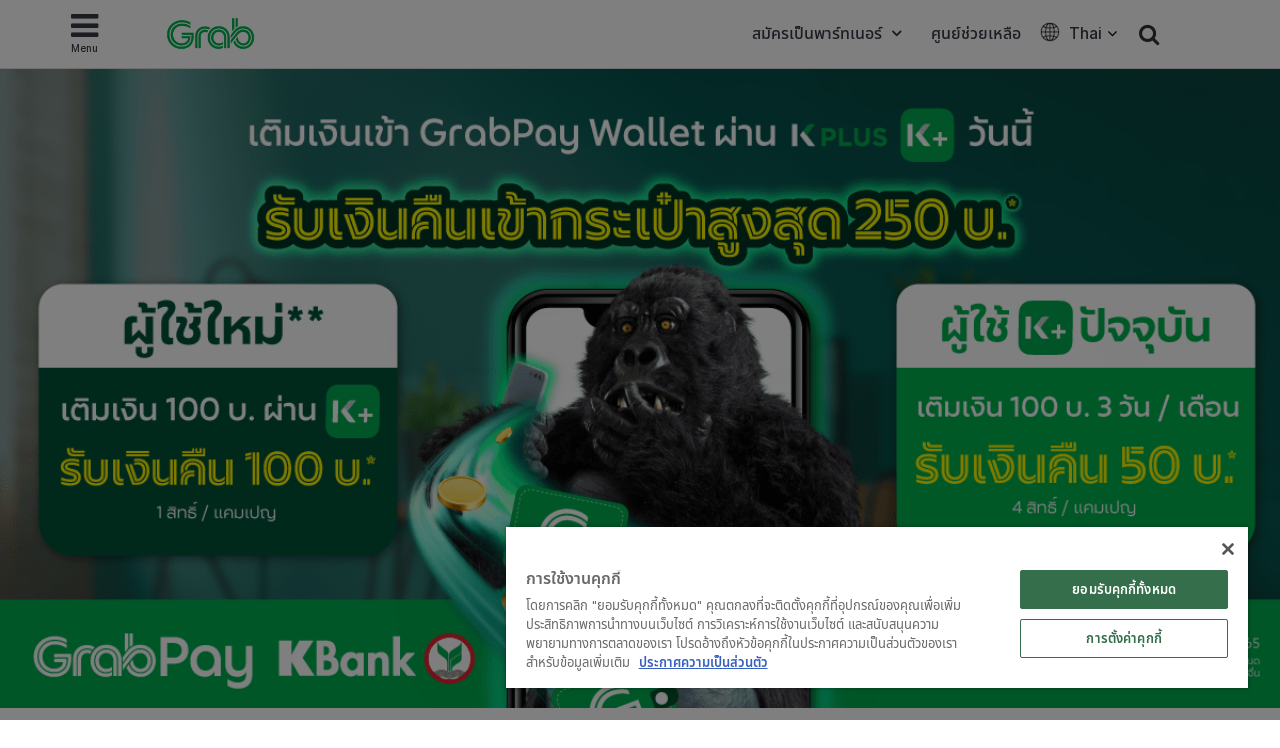

--- FILE ---
content_type: text/html; charset=UTF-8
request_url: https://www.grab.com/th/blog/gpckplustopup2022/
body_size: 31440
content:
<!DOCTYPE html>
<html lang="th" class="no-js">

<head>
    <meta charset="UTF-8">
    <title>
        เติมเงินเข้า GrabPay Wallet ด้วย K PLUS วันนี้ รับเงินคืนเข้ากระเป๋าสูงสุด 250 บ.*| Grab TH    </title>
            <link href="//www.google-analytics.com" rel="dns-prefetch">
    
    <link href="https://www.grab.com/favicon.ico" rel="icon" type="image/x-icon">
    <meta name="msvalidate.01" content="62D708192352CDCE3B73BA9B4A94A95C" />
    <meta name="facebook-domain-verification" content="qrruo04moisardv6fp17skdn44rn0m" />
    <meta http-equiv="X-UA-Compatible" content="IE=edge,chrome=1">
    <meta name="viewport" content="width=device-width, initial-scale=1.0, user-scalable=no">
    <script type="text/javascript">/* wpack.io publicPath */window.__wpackIopluginGrabdist='https://www.grab.com/th/wp-content/plugins/grab/dist/';</script>        <!-- OneTrust Cookies Consent Notice start for grab.com -->
        <script type="text/javascript" src="https://cdn-apac.onetrust.com/consent/a3be3527-7455-48e0-ace6-557ddbd506d5/OtAutoBlock.js" ></script>
        <script src="https://cdn-apac.onetrust.com/scripttemplates/otSDKStub.js" data-document-language="true" type="text/javascript" charset="UTF-8" data-domain-script="a3be3527-7455-48e0-ace6-557ddbd506d5" ></script>
        <script type="text/javascript">
        function OptanonWrapper() { }
        </script>
        <!-- OneTrust Cookies Consent Notice end for grab.com -->
            <script src="https://assets.grab.com/js/sentry-cdn/5.12.4/bundle.min.js" >
    </script>
    <script>
        Sentry.init({
            dsn: 'https://030bb053976c42a3b266260f2b6ac1a3@sentry.io/2842162',
            sampleRate: 0.05,
        });
    </script>
                    <link rel="preload" href="https://assets.grab.com/wp-content/uploads/media/fonts/NotoSans/NotoSansThai-Regular.woff2" as="font" type="font/woff2" crossorigin />
                <link rel="preload" href="https://assets.grab.com/wp-content/uploads/media/fonts/NotoSans/NotoSansThai-Medium.woff2" as="font" type="font/woff2" crossorigin />
                <meta name='robots' content='max-image-preview:large' />

<!-- The SEO Framework by Sybre Waaijer -->
<meta name="description" content="{:TH} เติมเงินเข้า GrabPay Wallet ด้วย K PLUS วันนี้ รับเงินคืนเข้ากระเป๋าสูงสุด 250 บ.* 💚ผู้ใช้ใหม่**💚 👉เติมเงิน 100 บ. ผ่าน K PLUS ครั้งแรก รับเงินคืน 100 บ.*" />
<meta property="og:image" content="https://assets.grab.com/wp-content/uploads/sites/10/2021/04/15154415/Grab_Logo_2021.jpg" />
<meta property="og:image:width" content="1200" />
<meta property="og:image:height" content="630" />
<meta property="og:locale" content="th_TH" />
<meta property="og:type" content="article" />
<meta property="og:title" content="{:TH}เติมเงินเข้า GrabPay Wallet ด้วย K PLUS วันนี้ รับเงินคืนเข้ากระเป๋าสูงสุด 250 บ.*{:} {:EN}{:} | Grab TH" />
<meta property="og:description" content="{:TH} เติมเงินเข้า GrabPay Wallet ด้วย K PLUS วันนี้ รับเงินคืนเข้ากระเป๋าสูงสุด 250 บ.* 💚ผู้ใช้ใหม่**💚 👉เติมเงิน 100 บ. ผ่าน K PLUS ครั้งแรก รับเงินคืน 100 บ.* 1 สิทธิ์ / แคมเปญ 💚ผู้ใช้ K PLUS&#8230;" />
<meta property="og:url" content="https://www.grab.com/th/blog/gpckplustopup2022/" />
<meta property="og:site_name" content="Grab" />
<meta property="article:publisher" content="https://www.facebook.com/GrabTH" />
<meta property="article:author" content="https://www.facebook.com/GrabTH" />
<meta property="article:published_time" content="2022-09-01" />
<meta property="article:modified_time" content="2022-09-01" />
<meta property="og:updated_time" content="2022-09-01" />
<meta name="twitter:card" content="summary_large_image" />
<meta name="twitter:site" content="@GrabTH" />
<meta name="twitter:creator" content="@GrabTH" />
<meta name="twitter:title" content="{:TH}เติมเงินเข้า GrabPay Wallet ด้วย K PLUS วันนี้ รับเงินคืนเข้ากระเป๋าสูงสุด 250 บ.*{:} {:EN}{:} | Grab TH" />
<meta name="twitter:description" content="{:TH} เติมเงินเข้า GrabPay Wallet ด้วย K PLUS วันนี้ รับเงินคืนเข้ากระเป๋าสูงสุด 250 บ.* 💚ผู้ใช้ใหม่**💚 👉เติมเงิน 100 บ. ผ่าน K PLUS ครั้งแรก รับเงินคืน 100 บ.* 1 สิทธิ์ / แคมเปญ 💚ผู้ใช้ K PLUS&#8230;" />
<meta name="twitter:image" content="https://assets.grab.com/wp-content/uploads/sites/10/2021/04/15154415/Grab_Logo_2021.jpg" />
<meta name="twitter:image:width" content="1200" />
<meta name="twitter:image:height" content="630" />
<link rel="canonical" href="https://www.grab.com/th/blog/gpckplustopup2022/" />
<meta name="google-site-verification" content="vfxuon_ZyPfaowDg8ecP-FSfSGVGrBY08WH0gISpyGk" />
<meta name="msvalidate.01" content="62D708192352CDCE3B73BA9B4A94A95C" />
<!-- / The SEO Framework by Sybre Waaijer | 7.77ms meta | 0.30ms boot -->

<script src='https://scribe-web-sdk.grab.com/scribe_bundle_v1.0.55.min.js'></script>    
    <!-- HTML5 Shim and Respond.js IE8 support of HTML5 elements and media queries -->
    <!-- WARNING: Respond.js doesn't work if you view the page via file:// -->
    <!--[if lt IE 9]>
        <script src="https://oss.maxcdn.com/libs/html5shiv/3.7.0/html5shiv.js"></script>
        <script src="https://oss.maxcdn.com/libs/respond.js/1.4.2/respond.min.js"></script>
    <![endif]-->

    
    <!-- Google Optimize - Modified Analytics Tracking Code -->
    <script>
        (function(i, s, o, g, r, a, m) {
            i['GoogleAnalyticsObject'] = r;
            i[r] = i[r] || function() {
                (i[r].q = i[r].q || []).push(arguments)
            }, i[r].l = 1 * new Date();
            a = s.createElement(o),
                m = s.getElementsByTagName(o)[0];
            a.async = 1;
            a.src = g;
            m.parentNode.insertBefore(a, m)
        })(window, document, 'script', 'https://www.google-analytics.com/analytics.js', 'ga');
        ga('create', 'UA-73060858-1', 'auto');
        ga('require', 'GTM-KSQQ83R');
    </script>
    <!-- Google Tag Manager -->
    <script>
        (function(w, d, s, l, i) {
            w[l] = w[l] || [];
            w[l].push({
                'gtm.start': new Date().getTime(),
                event: 'gtm.js'
            });
            var f = d.getElementsByTagName(s)[0],
                j = d.createElement(s),
                dl = l != 'dataLayer' ? '&l=' + l : '';
            j.async = true;
            j.src =
                'https://www.googletagmanager.com/gtm.js?id=' + i + dl;
            f.parentNode.insertBefore(j, f);
        })(window, document, 'script', 'dataLayer', 'GTM-54DG5SF');
    </script>
        <!-- Custom header tags from CMS -->
    
    <!-- UTM -->
    <script>
        
            var stripHtml = (function() {
                var div = document.createElement('div');
                return function(html) {
                    var escaped = secureFilters.html(html);
                    return escaped;
                    /*html = decodeURIComponent(html);
                console.log("HTML", html);
                div.innerHTML = html.replace(/<\/?\w+[^>]*\/?>/g, "");
                return (div.innerText || div.textContent); // textContent is for firefox*/
                };
            })();
            //inject utm_source into cookies
            function getUrlParams() {
                var rawQueryString = window.location.search;
                if (!rawQueryString) {
                    return {};
                }

                rawQueryString = rawQueryString.slice(1);
                var params = {};
                var splitStrings = rawQueryString.split('&');

                for (var i = 0, len = splitStrings.length; i < len; i++) {
                    var item = splitStrings[i].split('=');
                    params[item[0]] = stripHtml(decodeURIComponent(item[1]));
                }

                return params;
            }

            function setCookie(name, value) {
                document.cookie = name + "=" + value + "; max-age=86400; domain=.grab.com;path=/; secure";
            }

            var urlParams = getUrlParams();
            var searchEngines = {
                'www.google': 'Google',
                'search.yahoo': 'Yahoo',
                'www.bing': 'Bing',
                'baidu.com': 'Baidu',
                'm.baidu.com': 'Baidu'
            };
            var theReferrer = document.referrer;
            var referrerMatched;
            Object.keys(searchEngines).forEach(function(key) {
                if (theReferrer.indexOf(key) !== -1) {
                    referrerMatched = searchEngines[key];
                    return false;
                }
            });
            if (urlParams.utm_source) {
                setCookie('utm_source', urlParams.utm_source);
            } else if (referrerMatched) {
                setCookie('utm_source', referrerMatched);
            }
            if (urlParams.utm_medium) {
                setCookie('utm_medium', urlParams.utm_medium);
            } else if (referrerMatched) {
                setCookie('utm_medium', 'non-paid');
            }
            if (urlParams.utm_content) {
                setCookie('utm_content', urlParams.utm_content);
            }
            if (urlParams.utm_term) {
                setCookie('utm_term', urlParams.utm_term);
            }
            if (urlParams.utm_campaign) {
                setCookie('utm_campaign', urlParams.utm_campaign);
            }
            if (urlParams.grab_source) setCookie('grab_source', urlParams.grab_source);
        
            </script>

    <!-- Baidu Analytics -->
    
    <!-- VWO -->
    

    <!-- Schema tag for JSON-LD structured data -->
            <script type="application/ld+json">
        {
            "@context": "https://schema.org",
            "@type": "Organization",
            "name": "Grab Thailand (แกร็บ ประเทศไทย)",
            "url": "https://www.grab.com/th/",
            "logo": "https://www.grab.com/th/wp-content/themes/grabsg/public/img/grab_logo_158.png",
            "description": "Grab. The Everyday Everything App",
            "address": {
            "@type": "PostalAddress",
            "addressCountry": "Thailand",
            "addressLocality": "Bangkok",
            "addressRegion": "Central Thailand",
            "postalCode": "10400",
            "streetAddress": "30th Fl., Thanapoom Tower, 1550 New Petchburi Road, Makkasan, Ratthawi"
            },
            "sameAs": [
            "https://www.wikidata.org/wiki/Q20873932",
            "https://en.wikipedia.org/wiki/Grab_(application)",
            "https://www.facebook.com/GrabTH",
            "https://twitter.com/grabth",
            "https://www.instagram.com/grabth",
            "https://www.youtube.com/channel/UC0QKbvP4XKGCw5s4iSXGywQ",
            "https://www.linkedin.com/company/grabapp",
            "https://play.google.com/store/apps/details?id=com.grabtaxi.passenger&hl=th_TH&gl=th",
            "https://play.google.com/store/apps/details?id=com.grabtaxi.driver2&hl=th_TH&gl=th",
            "https://play.google.com/store/apps/details?id=com.grab.merchant&hl=th_TH&gl=th",
            "https://apps.apple.com/th/app/grab-superapp/id647268330",
            "https://apps.apple.com/th/app/grab-driver/id1257641454",
            "https://apps.apple.com/th/app/grabmerchant/id1282271764"
            ]
        }
        </script>

        
        
            <script>
        window.grab = {
            ...(window.grab || {}),
            blog_url: "https://www.grab.com/th",
        };
    </script>

        
        <link rel='dns-prefetch' href='//cdnjs.cloudflare.com' />
<link rel='dns-prefetch' href='//assets.grab.com' />
<script type="text/javascript">
/* <![CDATA[ */
window._wpemojiSettings = {"baseUrl":"https:\/\/s.w.org\/images\/core\/emoji\/14.0.0\/72x72\/","ext":".png","svgUrl":"https:\/\/s.w.org\/images\/core\/emoji\/14.0.0\/svg\/","svgExt":".svg","source":{"concatemoji":"https:\/\/www.grab.com\/th\/wp-includes\/js\/wp-emoji-release.min.js?ver=6.4.7"}};
/*! This file is auto-generated */
!function(i,n){var o,s,e;function c(e){try{var t={supportTests:e,timestamp:(new Date).valueOf()};sessionStorage.setItem(o,JSON.stringify(t))}catch(e){}}function p(e,t,n){e.clearRect(0,0,e.canvas.width,e.canvas.height),e.fillText(t,0,0);var t=new Uint32Array(e.getImageData(0,0,e.canvas.width,e.canvas.height).data),r=(e.clearRect(0,0,e.canvas.width,e.canvas.height),e.fillText(n,0,0),new Uint32Array(e.getImageData(0,0,e.canvas.width,e.canvas.height).data));return t.every(function(e,t){return e===r[t]})}function u(e,t,n){switch(t){case"flag":return n(e,"\ud83c\udff3\ufe0f\u200d\u26a7\ufe0f","\ud83c\udff3\ufe0f\u200b\u26a7\ufe0f")?!1:!n(e,"\ud83c\uddfa\ud83c\uddf3","\ud83c\uddfa\u200b\ud83c\uddf3")&&!n(e,"\ud83c\udff4\udb40\udc67\udb40\udc62\udb40\udc65\udb40\udc6e\udb40\udc67\udb40\udc7f","\ud83c\udff4\u200b\udb40\udc67\u200b\udb40\udc62\u200b\udb40\udc65\u200b\udb40\udc6e\u200b\udb40\udc67\u200b\udb40\udc7f");case"emoji":return!n(e,"\ud83e\udef1\ud83c\udffb\u200d\ud83e\udef2\ud83c\udfff","\ud83e\udef1\ud83c\udffb\u200b\ud83e\udef2\ud83c\udfff")}return!1}function f(e,t,n){var r="undefined"!=typeof WorkerGlobalScope&&self instanceof WorkerGlobalScope?new OffscreenCanvas(300,150):i.createElement("canvas"),a=r.getContext("2d",{willReadFrequently:!0}),o=(a.textBaseline="top",a.font="600 32px Arial",{});return e.forEach(function(e){o[e]=t(a,e,n)}),o}function t(e){var t=i.createElement("script");t.src=e,t.defer=!0,i.head.appendChild(t)}"undefined"!=typeof Promise&&(o="wpEmojiSettingsSupports",s=["flag","emoji"],n.supports={everything:!0,everythingExceptFlag:!0},e=new Promise(function(e){i.addEventListener("DOMContentLoaded",e,{once:!0})}),new Promise(function(t){var n=function(){try{var e=JSON.parse(sessionStorage.getItem(o));if("object"==typeof e&&"number"==typeof e.timestamp&&(new Date).valueOf()<e.timestamp+604800&&"object"==typeof e.supportTests)return e.supportTests}catch(e){}return null}();if(!n){if("undefined"!=typeof Worker&&"undefined"!=typeof OffscreenCanvas&&"undefined"!=typeof URL&&URL.createObjectURL&&"undefined"!=typeof Blob)try{var e="postMessage("+f.toString()+"("+[JSON.stringify(s),u.toString(),p.toString()].join(",")+"));",r=new Blob([e],{type:"text/javascript"}),a=new Worker(URL.createObjectURL(r),{name:"wpTestEmojiSupports"});return void(a.onmessage=function(e){c(n=e.data),a.terminate(),t(n)})}catch(e){}c(n=f(s,u,p))}t(n)}).then(function(e){for(var t in e)n.supports[t]=e[t],n.supports.everything=n.supports.everything&&n.supports[t],"flag"!==t&&(n.supports.everythingExceptFlag=n.supports.everythingExceptFlag&&n.supports[t]);n.supports.everythingExceptFlag=n.supports.everythingExceptFlag&&!n.supports.flag,n.DOMReady=!1,n.readyCallback=function(){n.DOMReady=!0}}).then(function(){return e}).then(function(){var e;n.supports.everything||(n.readyCallback(),(e=n.source||{}).concatemoji?t(e.concatemoji):e.wpemoji&&e.twemoji&&(t(e.twemoji),t(e.wpemoji)))}))}((window,document),window._wpemojiSettings);
/* ]]> */
</script>
<link rel='stylesheet' id='sbi_styles-css' href='https://www.grab.com/th/wp-content/plugins/instagram-feed/css/sbi-styles.min.css?ver=6.2.2' media="print" onload="this.media='all'" />
<style id='wp-emoji-styles-inline-css' type='text/css'>

	img.wp-smiley, img.emoji {
		display: inline !important;
		border: none !important;
		box-shadow: none !important;
		height: 1em !important;
		width: 1em !important;
		margin: 0 0.07em !important;
		vertical-align: -0.1em !important;
		background: none !important;
		padding: 0 !important;
	}
</style>
<link rel='stylesheet' id='wp-block-library-css' href='https://www.grab.com/th/wp-includes/css/dist/block-library/style.min.css?ver=6.4.7' media="print" onload="this.media='all'" />
<style id='classic-theme-styles-inline-css' type='text/css'>
/*! This file is auto-generated */
.wp-block-button__link{color:#fff;background-color:#32373c;border-radius:9999px;box-shadow:none;text-decoration:none;padding:calc(.667em + 2px) calc(1.333em + 2px);font-size:1.125em}.wp-block-file__button{background:#32373c;color:#fff;text-decoration:none}
</style>
<style id='global-styles-inline-css' type='text/css'>
body{--wp--preset--color--black: #000000;--wp--preset--color--cyan-bluish-gray: #abb8c3;--wp--preset--color--white: #ffffff;--wp--preset--color--pale-pink: #f78da7;--wp--preset--color--vivid-red: #cf2e2e;--wp--preset--color--luminous-vivid-orange: #ff6900;--wp--preset--color--luminous-vivid-amber: #fcb900;--wp--preset--color--light-green-cyan: #7bdcb5;--wp--preset--color--vivid-green-cyan: #00d084;--wp--preset--color--pale-cyan-blue: #8ed1fc;--wp--preset--color--vivid-cyan-blue: #0693e3;--wp--preset--color--vivid-purple: #9b51e0;--wp--preset--gradient--vivid-cyan-blue-to-vivid-purple: linear-gradient(135deg,rgba(6,147,227,1) 0%,rgb(155,81,224) 100%);--wp--preset--gradient--light-green-cyan-to-vivid-green-cyan: linear-gradient(135deg,rgb(122,220,180) 0%,rgb(0,208,130) 100%);--wp--preset--gradient--luminous-vivid-amber-to-luminous-vivid-orange: linear-gradient(135deg,rgba(252,185,0,1) 0%,rgba(255,105,0,1) 100%);--wp--preset--gradient--luminous-vivid-orange-to-vivid-red: linear-gradient(135deg,rgba(255,105,0,1) 0%,rgb(207,46,46) 100%);--wp--preset--gradient--very-light-gray-to-cyan-bluish-gray: linear-gradient(135deg,rgb(238,238,238) 0%,rgb(169,184,195) 100%);--wp--preset--gradient--cool-to-warm-spectrum: linear-gradient(135deg,rgb(74,234,220) 0%,rgb(151,120,209) 20%,rgb(207,42,186) 40%,rgb(238,44,130) 60%,rgb(251,105,98) 80%,rgb(254,248,76) 100%);--wp--preset--gradient--blush-light-purple: linear-gradient(135deg,rgb(255,206,236) 0%,rgb(152,150,240) 100%);--wp--preset--gradient--blush-bordeaux: linear-gradient(135deg,rgb(254,205,165) 0%,rgb(254,45,45) 50%,rgb(107,0,62) 100%);--wp--preset--gradient--luminous-dusk: linear-gradient(135deg,rgb(255,203,112) 0%,rgb(199,81,192) 50%,rgb(65,88,208) 100%);--wp--preset--gradient--pale-ocean: linear-gradient(135deg,rgb(255,245,203) 0%,rgb(182,227,212) 50%,rgb(51,167,181) 100%);--wp--preset--gradient--electric-grass: linear-gradient(135deg,rgb(202,248,128) 0%,rgb(113,206,126) 100%);--wp--preset--gradient--midnight: linear-gradient(135deg,rgb(2,3,129) 0%,rgb(40,116,252) 100%);--wp--preset--font-size--small: 13px;--wp--preset--font-size--medium: 20px;--wp--preset--font-size--large: 36px;--wp--preset--font-size--x-large: 42px;--wp--preset--spacing--20: 0.44rem;--wp--preset--spacing--30: 0.67rem;--wp--preset--spacing--40: 1rem;--wp--preset--spacing--50: 1.5rem;--wp--preset--spacing--60: 2.25rem;--wp--preset--spacing--70: 3.38rem;--wp--preset--spacing--80: 5.06rem;--wp--preset--shadow--natural: 6px 6px 9px rgba(0, 0, 0, 0.2);--wp--preset--shadow--deep: 12px 12px 50px rgba(0, 0, 0, 0.4);--wp--preset--shadow--sharp: 6px 6px 0px rgba(0, 0, 0, 0.2);--wp--preset--shadow--outlined: 6px 6px 0px -3px rgba(255, 255, 255, 1), 6px 6px rgba(0, 0, 0, 1);--wp--preset--shadow--crisp: 6px 6px 0px rgba(0, 0, 0, 1);}:where(.is-layout-flex){gap: 0.5em;}:where(.is-layout-grid){gap: 0.5em;}body .is-layout-flow > .alignleft{float: left;margin-inline-start: 0;margin-inline-end: 2em;}body .is-layout-flow > .alignright{float: right;margin-inline-start: 2em;margin-inline-end: 0;}body .is-layout-flow > .aligncenter{margin-left: auto !important;margin-right: auto !important;}body .is-layout-constrained > .alignleft{float: left;margin-inline-start: 0;margin-inline-end: 2em;}body .is-layout-constrained > .alignright{float: right;margin-inline-start: 2em;margin-inline-end: 0;}body .is-layout-constrained > .aligncenter{margin-left: auto !important;margin-right: auto !important;}body .is-layout-constrained > :where(:not(.alignleft):not(.alignright):not(.alignfull)){max-width: var(--wp--style--global--content-size);margin-left: auto !important;margin-right: auto !important;}body .is-layout-constrained > .alignwide{max-width: var(--wp--style--global--wide-size);}body .is-layout-flex{display: flex;}body .is-layout-flex{flex-wrap: wrap;align-items: center;}body .is-layout-flex > *{margin: 0;}body .is-layout-grid{display: grid;}body .is-layout-grid > *{margin: 0;}:where(.wp-block-columns.is-layout-flex){gap: 2em;}:where(.wp-block-columns.is-layout-grid){gap: 2em;}:where(.wp-block-post-template.is-layout-flex){gap: 1.25em;}:where(.wp-block-post-template.is-layout-grid){gap: 1.25em;}.has-black-color{color: var(--wp--preset--color--black) !important;}.has-cyan-bluish-gray-color{color: var(--wp--preset--color--cyan-bluish-gray) !important;}.has-white-color{color: var(--wp--preset--color--white) !important;}.has-pale-pink-color{color: var(--wp--preset--color--pale-pink) !important;}.has-vivid-red-color{color: var(--wp--preset--color--vivid-red) !important;}.has-luminous-vivid-orange-color{color: var(--wp--preset--color--luminous-vivid-orange) !important;}.has-luminous-vivid-amber-color{color: var(--wp--preset--color--luminous-vivid-amber) !important;}.has-light-green-cyan-color{color: var(--wp--preset--color--light-green-cyan) !important;}.has-vivid-green-cyan-color{color: var(--wp--preset--color--vivid-green-cyan) !important;}.has-pale-cyan-blue-color{color: var(--wp--preset--color--pale-cyan-blue) !important;}.has-vivid-cyan-blue-color{color: var(--wp--preset--color--vivid-cyan-blue) !important;}.has-vivid-purple-color{color: var(--wp--preset--color--vivid-purple) !important;}.has-black-background-color{background-color: var(--wp--preset--color--black) !important;}.has-cyan-bluish-gray-background-color{background-color: var(--wp--preset--color--cyan-bluish-gray) !important;}.has-white-background-color{background-color: var(--wp--preset--color--white) !important;}.has-pale-pink-background-color{background-color: var(--wp--preset--color--pale-pink) !important;}.has-vivid-red-background-color{background-color: var(--wp--preset--color--vivid-red) !important;}.has-luminous-vivid-orange-background-color{background-color: var(--wp--preset--color--luminous-vivid-orange) !important;}.has-luminous-vivid-amber-background-color{background-color: var(--wp--preset--color--luminous-vivid-amber) !important;}.has-light-green-cyan-background-color{background-color: var(--wp--preset--color--light-green-cyan) !important;}.has-vivid-green-cyan-background-color{background-color: var(--wp--preset--color--vivid-green-cyan) !important;}.has-pale-cyan-blue-background-color{background-color: var(--wp--preset--color--pale-cyan-blue) !important;}.has-vivid-cyan-blue-background-color{background-color: var(--wp--preset--color--vivid-cyan-blue) !important;}.has-vivid-purple-background-color{background-color: var(--wp--preset--color--vivid-purple) !important;}.has-black-border-color{border-color: var(--wp--preset--color--black) !important;}.has-cyan-bluish-gray-border-color{border-color: var(--wp--preset--color--cyan-bluish-gray) !important;}.has-white-border-color{border-color: var(--wp--preset--color--white) !important;}.has-pale-pink-border-color{border-color: var(--wp--preset--color--pale-pink) !important;}.has-vivid-red-border-color{border-color: var(--wp--preset--color--vivid-red) !important;}.has-luminous-vivid-orange-border-color{border-color: var(--wp--preset--color--luminous-vivid-orange) !important;}.has-luminous-vivid-amber-border-color{border-color: var(--wp--preset--color--luminous-vivid-amber) !important;}.has-light-green-cyan-border-color{border-color: var(--wp--preset--color--light-green-cyan) !important;}.has-vivid-green-cyan-border-color{border-color: var(--wp--preset--color--vivid-green-cyan) !important;}.has-pale-cyan-blue-border-color{border-color: var(--wp--preset--color--pale-cyan-blue) !important;}.has-vivid-cyan-blue-border-color{border-color: var(--wp--preset--color--vivid-cyan-blue) !important;}.has-vivid-purple-border-color{border-color: var(--wp--preset--color--vivid-purple) !important;}.has-vivid-cyan-blue-to-vivid-purple-gradient-background{background: var(--wp--preset--gradient--vivid-cyan-blue-to-vivid-purple) !important;}.has-light-green-cyan-to-vivid-green-cyan-gradient-background{background: var(--wp--preset--gradient--light-green-cyan-to-vivid-green-cyan) !important;}.has-luminous-vivid-amber-to-luminous-vivid-orange-gradient-background{background: var(--wp--preset--gradient--luminous-vivid-amber-to-luminous-vivid-orange) !important;}.has-luminous-vivid-orange-to-vivid-red-gradient-background{background: var(--wp--preset--gradient--luminous-vivid-orange-to-vivid-red) !important;}.has-very-light-gray-to-cyan-bluish-gray-gradient-background{background: var(--wp--preset--gradient--very-light-gray-to-cyan-bluish-gray) !important;}.has-cool-to-warm-spectrum-gradient-background{background: var(--wp--preset--gradient--cool-to-warm-spectrum) !important;}.has-blush-light-purple-gradient-background{background: var(--wp--preset--gradient--blush-light-purple) !important;}.has-blush-bordeaux-gradient-background{background: var(--wp--preset--gradient--blush-bordeaux) !important;}.has-luminous-dusk-gradient-background{background: var(--wp--preset--gradient--luminous-dusk) !important;}.has-pale-ocean-gradient-background{background: var(--wp--preset--gradient--pale-ocean) !important;}.has-electric-grass-gradient-background{background: var(--wp--preset--gradient--electric-grass) !important;}.has-midnight-gradient-background{background: var(--wp--preset--gradient--midnight) !important;}.has-small-font-size{font-size: var(--wp--preset--font-size--small) !important;}.has-medium-font-size{font-size: var(--wp--preset--font-size--medium) !important;}.has-large-font-size{font-size: var(--wp--preset--font-size--large) !important;}.has-x-large-font-size{font-size: var(--wp--preset--font-size--x-large) !important;}
.wp-block-navigation a:where(:not(.wp-element-button)){color: inherit;}
:where(.wp-block-post-template.is-layout-flex){gap: 1.25em;}:where(.wp-block-post-template.is-layout-grid){gap: 1.25em;}
:where(.wp-block-columns.is-layout-flex){gap: 2em;}:where(.wp-block-columns.is-layout-grid){gap: 2em;}
.wp-block-pullquote{font-size: 1.5em;line-height: 1.6;}
</style>
<link rel='stylesheet' id='trp-language-switcher-style-css' href='https://www.grab.com/th/wp-content/plugins/translatepress-multilingual/assets/css/trp-language-switcher.css?ver=2.5.7' media="print" onload="this.media='all'" />
<link rel='stylesheet' id='tablepress-default-css' href='https://www.grab.com/th/wp-content/plugins/tablepress/css/default.min.css?ver=1.9.1' media="print" onload="this.media='all'" />
<link rel='stylesheet' id='wpackio_pluginGrabsite_site/main-69098052.css_style-css' href='https://www.grab.com/th/wp-content/plugins/grab/dist/site/main-69098052.css?ver=6.4.7' media='all' />
<link rel='stylesheet' id='bootstrap-css' href='https://www.grab.com/th/wp-content/themes/grabsg/public/css/bootstrapCustom.min.css?ver=20200104' media='all' />
<link rel='stylesheet' id='wpackio_pluginGrabsite_site/fonts-th-th-ba52d346.css_style-css' href='https://www.grab.com/th/wp-content/plugins/grab/dist/site/fonts-th-th-ba52d346.css?ver=6.4.7' media='all' />
<link rel='stylesheet' id='common-slick-css' href='https://www.grab.com/th/wp-content/themes/grabsg/public/css/slick/slick.css?ver=20200629_abcd' media="print" onload="this.media='all'" />
<link rel='stylesheet' id='common-slick-theme-css' href='https://www.grab.com/th/wp-content/themes/grabsg/public/css/slick/slick-theme.css?ver=20200629_abcd' media="print" onload="this.media='all'" />
<link rel='stylesheet' id='common-jquery-ui-css' href='https://www.grab.com/th/wp-content/themes/grabsg/public/css/jquery-ui.css?ver=20200629_abcd' media="print" onload="this.media='all'" />
<link rel='stylesheet' id='common-fa-css-css' href='https://www.grab.com/th/wp-content/themes/grabsg/public/fonts/font-awesome.min.css?ver=20200629_abcd' media="print" onload="this.media='all'" />
<link rel='stylesheet' id='common-app-features-css' href='https://www.grab.com/th/wp-content/themes/grabsg/public/css/video/app-features.css?ver=20200629_abcd' media="print" onload="this.media='all'" />
<link rel='stylesheet' id='common-hover-css' href='https://www.grab.com/th/wp-content/themes/grabsg/public/css/hover.css?ver=20200629_abcd' media="print" onload="this.media='all'" />
<link rel='stylesheet' id='common_css-css' href='https://www.grab.com/th/wp-content/themes/grabsg/public/css/common.v1.5.0.css?ver=20221012_xkop' media='' />
<script type="text/javascript" id="scribe_script-js-extra">
/* <![CDATA[ */
var scriptParams = {"currentEnv":"production"};
/* ]]> */
</script>
<script type="text/javascript" src="https://www.grab.com/th/wp-content/plugins/grab/public/grab-scribe/scribemetric.js?ver=1" id="scribe_script-js"></script>
<script type="text/javascript" src="https://assets.grab.com/js/jquery/1.11.3/jquery.min.js?ver=1.11.3" id="jquery-core-js"></script>
<script type="text/javascript" src="https://cdnjs.cloudflare.com/ajax/libs/jquery-validate/1.19.1/jquery.validate.min.js" id="jquery.validate-js"></script>
<script type="text/javascript" src="https://assets.grab.com/js/secure-filters.js?ver=1.32110" id="secure-filters-js"></script>
<link rel="https://api.w.org/" href="https://www.grab.com/th/wp-json/" /><link rel="alternate" type="application/json" href="https://www.grab.com/th/wp-json/wp/v2/posts/53129" /><link rel="alternate" type="application/json+oembed" href="https://www.grab.com/th/wp-json/oembed/1.0/embed?url=https%3A%2F%2Fwww.grab.com%2Fth%2Fblog%2Fgpckplustopup2022%2F" />
<link rel="alternate" type="text/xml+oembed" href="https://www.grab.com/th/wp-json/oembed/1.0/embed?url=https%3A%2F%2Fwww.grab.com%2Fth%2Fblog%2Fgpckplustopup2022%2F&#038;format=xml" />
            <script>
                window.GrabWidgets = window.GrabWidgets || {
                    common: {
                        googleMapKey: "AIzaSyCgRrs0DnYlw1GOmr5iuZu5CCnM69hqZCQ",
                        recaptchaKey: "6Le3PjIUAAAAAA6qH0HYORp6HKJhdxxH3f5iuA1e",
                    },
                };
            </script>
        <link rel="alternate" hreflang="th" href="https://www.grab.com/th/blog/gpckplustopup2022/"/>
<link rel="alternate" hreflang="en" href="https://www.grab.com/th/en/blog/gpckplustopup2022/"/>
<meta name="generator" content="Elementor 3.20.3; settings: css_print_method-internal, google_font-enabled, font_display-auto">
</head>

<body class="post-template-default single single-post postid-53129 single-format-standard translatepress-th site-id-10 gpckplustopup2022 elementor-default elementor-kit-32692">
                <noscript><iframe src="https://www.googletagmanager.com/ns.html?id=GTM-54DG5SF" height="0" width="0" style="display:none;visibility:hidden"></iframe></noscript>
        
            
        
    
    
    
    
    
                <div id="top" data-no-translation>
            <div class="container">

                <!-- new menu -->
                                <style>
                    .wrapper {
                        margin-top: 68px;
                    }

                    #top .navbar-default .navbar-collapse {
                        padding-left: 6px;
                        padding-right: 6px;
                    }

                    #top .navbar-default {
                        min-height: 66px;
                    }

                    #top .navbar-brand {
                        margin-top: 16px;
                    }

                    @media only screen and (max-width: 767px) {
                        .wrapper {
                            margin-top: 50px;
                        }
                    }
                </style>
                <nav class="navbar navbar-default hidden-xs" role="navigation">
                    <div class="collapse navbar-collapse" id="bs-example-navbar-collapse-1">
                        <ul id="main-menu" class="nav navbar-nav">
                            <li class="dropdown main-list">
                                <a href="#" class="dropdown-toggle" data-toggle="dropdown">
                                    <i class="fa fa-bars bars" aria-hidden="true"></i>
                                    <span class="bars">Menu</span>
                                    <i class="fa fa-times times" aria-hidden="true" style="display: none;"></i>
                                </a>
                                                                    <ul class="dropdown-menu multi-column columns-3" style="background-image:linear-gradient(to right, rgba(246,248,250,1) 40%, rgba(246,248,250,0.5)), url(https://assets.grab.com/wp-content/uploads/sites/10/2019/07/29133212/about-background1.jpg)">
                                        <div class="grabnav-tab-container">
                                            <div class="grabnav-tab-menu">
                                                <div class="list-group">
                                                    <a href="#" class="list-group-item text-center active" data-bg="https://assets.grab.com/wp-content/uploads/sites/10/2019/07/29133212/about-background1.jpg">เกี่ยวกับ</a><a href="#" class="list-group-item text-center " data-bg="https://assets.grab.com/wp-content/uploads/sites/10/2019/07/29133208/PAX.jpg">ผู้ใช้งาน</a><a href="#" class="list-group-item text-center " data-bg="https://assets.grab.com/wp-content/uploads/sites/10/2019/07/29133204/DAX-2.jpg">คนขับ</a><a href="#" class="list-group-item text-center " data-bg="https://assets.grab.com/wp-content/uploads/sites/10/2019/07/29133200/MEX-2.jpg">ร้านค้า</a><a href="#" class="list-group-item text-center " data-bg="https://assets.grab.com/wp-content/uploads/sites/10/2019/07/29133159/enterprise_background1.jpg">ระดับองค์กร</a>                                                </div>
                                            </div>
                                            <div class="grabnav-tab">
                                                <div class="grabnav-tab-content active">
                                                <div class="item-link">
                                                    <h4><a href="/th/about/" data-grab-tracking='{"event":"grabcom_wp","category":"mainMenu","action":"click","tracking_name":"About: About Us","label":"mainMenu: \u0e40\u0e01\u0e35\u0e48\u0e22\u0e27\u0e01\u0e31\u0e1a: \u0e40\u0e23\u0e37\u0e48\u0e2d\u0e07\u0e23\u0e32\u0e27\u0e02\u0e2d\u0e07\u0e40\u0e23\u0e32"}'>เรื่องราวของเรา</a></h4>
                                                    <p>เราคือใคร และเราทำอะไร</p>
                                                </div>
                                                
                                                <div class="item-link">
                                                    <h4><a href="http://insidegrab.com/" data-grab-tracking='{"event":"grabcom_wp","category":"mainMenu","action":"click","tracking_name":"About: Inside Grab","label":"mainMenu: \u0e40\u0e01\u0e35\u0e48\u0e22\u0e27\u0e01\u0e31\u0e1a: Inside Grab"}'>Inside Grab</a></h4>
                                                    <p>ข่าวสารและเรื่องราวน่าสนใจจากบล็อกของแกร็บ</p>
                                                </div>
                                                
                                                <div class="item-link">
                                                    <h4><a href="https://investors.grab.com/" data-grab-tracking='{"event":"grabcom_wp","category":"mainMenu","action":"click","tracking_name":"About: Investor Relations","label":"mainMenu: \u0e40\u0e01\u0e35\u0e48\u0e22\u0e27\u0e01\u0e31\u0e1a: \u0e19\u0e31\u0e01\u0e25\u0e07\u0e17\u0e38\u0e19\u0e2a\u0e31\u0e21\u0e1e\u0e31\u0e19\u0e18\u0e4c"}'>นักลงทุนสัมพันธ์</a></h4>
                                                    <p>ข้อมูลสำหรับเหล่านักลงทุนของเรา</p>
                                                </div>
                                                
                                                <div class="item-link">
                                                    <h4><a href="/th/locations/" data-grab-tracking='{"event":"grabcom_wp","category":"mainMenu","action":"click","tracking_name":"About: Locations","label":"mainMenu: \u0e40\u0e01\u0e35\u0e48\u0e22\u0e27\u0e01\u0e31\u0e1a: \u0e17\u0e35\u0e48\u0e15\u0e31\u0e49\u0e07"}'>ที่ตั้ง</a></h4>
                                                    <p>ประเทศและเมืองที่เราเรียกว่า บ้าน</p>
                                                </div>
                                                
                                                <div class="item-link">
                                                    <h4><a href="/th/about/trust-and-safety/" data-grab-tracking='{"event":"grabcom_wp","category":"mainMenu","action":"click","tracking_name":"About: Trust & Safety","label":"mainMenu: \u0e40\u0e01\u0e35\u0e48\u0e22\u0e27\u0e01\u0e31\u0e1a: \u0e04\u0e27\u0e32\u0e21\u0e1b\u0e25\u0e2d\u0e14\u0e20\u0e31\u0e22"}'>ความปลอดภัย</a></h4>
                                                    <p>นโยบายเพื่อรักษาความปลอดภัยของคุณ</p>
                                                </div>
                                                
                                                <div class="item-link">
                                                    <h4><a href="/th/sustainability/" data-grab-tracking='{"event":"grabcom_wp","category":"mainMenu","action":"click","tracking_name":"About: Impact","label":"mainMenu: \u0e40\u0e01\u0e35\u0e48\u0e22\u0e27\u0e01\u0e31\u0e1a: \u0e23\u0e48\u0e27\u0e21\u0e1c\u0e25\u0e31\u0e01\u0e14\u0e31\u0e19"}'>ร่วมผลักดัน</a></h4>
                                                    <p>มุ่งมั่นส่งมอบความเปลี่ยนแปลงเชิงบวกสู่ชุมชนของเรา</p>
                                                </div>
                                                
                                                <div class="item-link">
                                                    <h4><a href="/th/press/" data-grab-tracking='{"event":"grabcom_wp","category":"mainMenu","action":"click","tracking_name":"About: Newsroom","label":"mainMenu: \u0e40\u0e01\u0e35\u0e48\u0e22\u0e27\u0e01\u0e31\u0e1a: \u0e01\u0e23\u0e30\u0e14\u0e32\u0e19\u0e02\u0e48\u0e32\u0e27"}'>กระดานข่าว</a></h4>
                                                    <p>ประชาสัมพันธ์ข่าวสารต่างๆ ให้คุณติดตามความเคลื่อนไหวอย่างใกล้ชิด</p>
                                                </div>
                                                
                                                <div class="item-link">
                                                    <h4><a href="https://grab.careers/" data-grab-tracking='{"event":"grabcom_wp","category":"mainMenu","action":"click","tracking_name":"About: Careers","label":"mainMenu: \u0e40\u0e01\u0e35\u0e48\u0e22\u0e27\u0e01\u0e31\u0e1a: \u0e2a\u0e21\u0e31\u0e04\u0e23\u0e07\u0e32\u0e19"}'>สมัครงาน</a></h4>
                                                    <p>ร่วมเป็นส่วนหนึ่งของเรา เพื่อขับเคลื่อนภูมิภาคเอเชียตะวันออกเฉียงใต้ไปข้างหน้าด้วยกัน</p>
                                                </div>
                                                
                                                <div class="item-link">
                                                    <h4><a href="/th/about/grab-for-good-fund/" data-grab-tracking='{"event":"grabcom_wp","category":"mainMenu","action":"click","tracking_name":"About: GrabForGood Fund","label":"mainMenu: \u0e40\u0e01\u0e35\u0e48\u0e22\u0e27\u0e01\u0e31\u0e1a: \u0e21\u0e39\u0e25\u0e19\u0e34\u0e18\u0e34 GrabForGood"}'>มูลนิธิ GrabForGood</a></h4>
                                                    <p>มูลนิธิของเรารับบริจาคเพื่อมอบโอกาสให้กับชุมชนในภูมิภาคเอเชียตะวันออกเฉียงใต้</p>
                                                </div>
                                                </div><div class="grabnav-tab-content ">
                                                <div class="item-link">
                                                    <h4><a href="/th/blog/" data-grab-tracking='{"event":"grabcom_wp","category":"mainMenu","action":"click","tracking_name":"Consumer: What\u2019s New","label":"mainMenu: \u0e1c\u0e39\u0e49\u0e43\u0e0a\u0e49\u0e07\u0e32\u0e19: \u0e2d\u0e31\u0e1b\u0e40\u0e14\u0e15\u0e25\u0e48\u0e32\u0e2a\u0e38\u0e14"}'>อัปเดตล่าสุด</a></h4>
                                                    <p>บทความเกี่ยวกับบริการ และโปรโมชันต่างๆ ของเรา</p>
                                                </div>
                                                
                                                <div class="item-link">
                                                    <h4><a href="/th/transport/" data-grab-tracking='{"event":"grabcom_wp","category":"mainMenu","action":"click","tracking_name":"Consumer: Transport","label":"mainMenu: \u0e1c\u0e39\u0e49\u0e43\u0e0a\u0e49\u0e07\u0e32\u0e19: \u0e01\u0e32\u0e23\u0e40\u0e14\u0e34\u0e19\u0e17\u0e32\u0e07"}'>การเดินทาง</a></h4>
                                                    <p>อำนวยความสะดวกในการเดินทางจากจุด ก ไปยังจุด ข</p>
                                                </div>
                                                
                                                <div class="item-link">
                                                    <h4><a href="/th/food/" data-grab-tracking='{"event":"grabcom_wp","category":"mainMenu","action":"click","tracking_name":"Consumer: GrabFood","label":"mainMenu: \u0e1c\u0e39\u0e49\u0e43\u0e0a\u0e49\u0e07\u0e32\u0e19: GrabFood"}'>GrabFood</a></h4>
                                                    <p>สั่งเมนูโปรดจากร้านอร่อย ส่งตรงถึงมือคุณ</p>
                                                </div>
                                                
                                                <div class="item-link">
                                                    <h4><a href="/th/mart/" data-grab-tracking='{"event":"grabcom_wp","category":"mainMenu","action":"click","tracking_name":"Consumer: GrabMart","label":"mainMenu: \u0e1c\u0e39\u0e49\u0e43\u0e0a\u0e49\u0e07\u0e32\u0e19: GrabMart"}'>GrabMart</a></h4>
                                                    <p>มีทุกสินค้าที่คุณต้องการ</p>
                                                </div>
                                                
                                                <div class="item-link">
                                                    <h4><a href="/th/express/" data-grab-tracking='{"event":"grabcom_wp","category":"mainMenu","action":"click","tracking_name":"Consumer: GrabExpress","label":"mainMenu: \u0e1c\u0e39\u0e49\u0e43\u0e0a\u0e49\u0e07\u0e32\u0e19: GrabExpress"}'>GrabExpress</a></h4>
                                                    <p>ส่งเอกสารและพัสดุ สะดวก รวดเร็วทันใจ</p>
                                                </div>
                                                
                                                <div class="item-link">
                                                    <h4><a href="/th/pay/" data-grab-tracking='{"event":"grabcom_wp","category":"mainMenu","action":"click","tracking_name":"Consumer: GrabPay","label":"mainMenu: \u0e1c\u0e39\u0e49\u0e43\u0e0a\u0e49\u0e07\u0e32\u0e19: GrabPay"}'>GrabPay</a></h4>
                                                    <p>ชำระเงินสะดวก ไม่ต้องพกเงินสด</p>
                                                </div>
                                                
                                                <div class="item-link">
                                                    <h4><a href="/th/rewards/" data-grab-tracking='{"event":"grabcom_wp","category":"mainMenu","action":"click","tracking_name":"Consumer: GrabCoins","label":"mainMenu: \u0e1c\u0e39\u0e49\u0e43\u0e0a\u0e49\u0e07\u0e32\u0e19: GrabCoins"}'>GrabCoins</a></h4>
                                                    <p>สิทธิพิเศษต่างๆ ในฐานะผู้ใช้ Grab</p>
                                                </div>
                                                
                                                <div class="item-link">
                                                    <h4><a href="/th/assistant/" data-grab-tracking='{"event":"grabcom_wp","category":"mainMenu","action":"click","tracking_name":"Consumer: GrabAssistant","label":"mainMenu: \u0e1c\u0e39\u0e49\u0e43\u0e0a\u0e49\u0e07\u0e32\u0e19: GrabAssistant"}'>GrabAssistant</a></h4>
                                                    <p>บริการผู้ช่วยในชีวิตประจำวัน</p>
                                                </div>
                                                
                                                <div class="item-link">
                                                    <h4><a href="/th/new-on-grab/" data-grab-tracking='{"event":"grabcom_wp","category":"mainMenu","action":"click","tracking_name":"Consumer: New On Grab","label":"mainMenu: \u0e1c\u0e39\u0e49\u0e43\u0e0a\u0e49\u0e07\u0e32\u0e19: \u0e41\u0e19\u0e30\u0e19\u0e33\u0e1f\u0e35\u0e40\u0e08\u0e2d\u0e23\u0e4c\u0e43\u0e2b\u0e21\u0e48"}'>แนะนำฟีเจอร์ใหม่</a></h4>
                                                    <p>พบกับข้อมูลอัปเดตล่าสุดเกี่ยวกับบริการต่างๆ ฟีเจอร์ใหม่ และนวัตกรรมของเราได้แล้วที่นี่</p>
                                                </div>
                                                </div><div class="grabnav-tab-content ">
                                                <div class="item-link">
                                                    <h4><a href="/th/blog/driver/" data-grab-tracking='{"event":"grabcom_wp","category":"mainMenu","action":"click","tracking_name":"Driver: What\u2019s New","label":"mainMenu: \u0e04\u0e19\u0e02\u0e31\u0e1a: \u0e2d\u0e31\u0e1b\u0e40\u0e14\u0e15\u0e25\u0e48\u0e32\u0e2a\u0e38\u0e14"}'>อัปเดตล่าสุด</a></h4>
                                                    <p>รวบรวมข่าวสารและประกาศต่างๆ สำหรับพาร์ทเนอร์คนขับ Grab</p>
                                                </div>
                                                
                                                <div class="item-link">
                                                    <h4><a href="/th/driver/drive/" data-grab-tracking='{"event":"grabcom_wp","category":"mainMenu","action":"click","tracking_name":"Driver: Transport","label":"mainMenu: \u0e04\u0e19\u0e02\u0e31\u0e1a: \u0e01\u0e32\u0e23\u0e40\u0e14\u0e34\u0e19\u0e17\u0e32\u0e07"}'>การเดินทาง</a></h4>
                                                    <p>เลือกเวลาทำงานได้ตามสะดวก เป็นนายตัวเอง</p>
                                                </div>
                                                
                                                <div class="item-link">
                                                    <h4><a href="/th/driver/bike/" data-grab-tracking='{"event":"grabcom_wp","category":"mainMenu","action":"click","tracking_name":"Driver: GrabFood","label":"mainMenu: \u0e04\u0e19\u0e02\u0e31\u0e1a: GrabFood"}'>GrabFood</a></h4>
                                                    <p>สร้างรายได้โดยการจัดส่งอาหาร</p>
                                                </div>
                                                
                                                <div class="item-link">
                                                    <h4><a href="/th/driver/bike/" data-grab-tracking='{"event":"grabcom_wp","category":"mainMenu","action":"click","tracking_name":"Driver: GrabExpress","label":"mainMenu: \u0e04\u0e19\u0e02\u0e31\u0e1a: GrabExpress"}'>GrabExpress</a></h4>
                                                    <p>หารายได้จากการจัดส่งพัสดุให้ลูกค้า</p>
                                                </div>
                                                
                                                <div class="item-link">
                                                    <h4><a href="/th/driver/centre/" data-grab-tracking='{"event":"grabcom_wp","category":"mainMenu","action":"click","tracking_name":"Driver: Driver Centre","label":"mainMenu: \u0e04\u0e19\u0e02\u0e31\u0e1a: \u0e28\u0e39\u0e19\u0e22\u0e4c\u0e04\u0e19\u0e02\u0e31\u0e1a"}'>ศูนย์คนขับ</a></h4>
                                                    <p>ค้นหาศูนย์คนขับใกล้คุณ</p>
                                                </div>
                                                
                                                <div class="item-link">
                                                    <h4><a href="/th/driver/bike/" data-grab-tracking='{"event":"grabcom_wp","category":"mainMenu","action":"click","tracking_name":"Driver: GrabBike","label":"mainMenu: \u0e04\u0e19\u0e02\u0e31\u0e1a: GrabBike"}'>GrabBike</a></h4>
                                                    <p>สร้างรายได้โดยการส่งผู้โดยสาร</p>
                                                </div>
                                                
                                                <div class="item-link">
                                                    <h4><a href="/th/driver/lending/" data-grab-tracking='{"event":"grabcom_wp","category":"mainMenu","action":"click","tracking_name":"Driver: GrabFinance","label":"mainMenu: \u0e04\u0e19\u0e02\u0e31\u0e1a: Grab\u0e01\u0e32\u0e23\u0e40\u0e07\u0e34\u0e19"}'>Grabการเงิน</a></h4>
                                                    <p></p>
                                                </div>
                                                </div><div class="grabnav-tab-content ">
                                                <div class="item-link">
                                                    <h4><a href="/th/merchant/" data-grab-tracking='{"event":"grabcom_wp","category":"mainMenu","action":"click","tracking_name":"Merchant: FoodMartMerchant","label":"mainMenu: \u0e23\u0e49\u0e32\u0e19\u0e04\u0e49\u0e32:  \u0e23\u0e48\u0e27\u0e21\u0e40\u0e1b\u0e47\u0e19\u0e1e\u0e32\u0e23\u0e4c\u0e17\u0e40\u0e19\u0e2d\u0e23\u0e4c\u0e01\u0e31\u0e1a\u0e40\u0e23\u0e32"}'> ร่วมเป็นพาร์ทเนอร์กับเรา</a></h4>
                                                    <p>ขยายธุรกิจร้านอาหาร/ร้านค้าของคุณ และเพิ่มฐานลูกค้าด้วย Grab</p>
                                                </div>
                                                
                                                <div class="item-link">
                                                    <h4><a href="/th/merchant/lending/" data-grab-tracking='{"event":"grabcom_wp","category":"mainMenu","action":"click","tracking_name":"Merchant: GrabFinance","label":"mainMenu: \u0e23\u0e49\u0e32\u0e19\u0e04\u0e49\u0e32: Grab\u0e01\u0e32\u0e23\u0e40\u0e07\u0e34\u0e19"}'>Grabการเงิน</a></h4>
                                                    <p>รับเงินทุนแบบไม่ยุ่งยากสำหรับพาร์ทเนอร์ร้านค้า GrabFood</p>
                                                </div>
                                                </div><div class="grabnav-tab-content ">
                                                <div class="item-link">
                                                    <h4><a href="/th/business/" data-grab-tracking='{"event":"grabcom_wp","category":"mainMenu","action":"click","tracking_name":"Enterprise: Grab for Business","label":"mainMenu: \u0e23\u0e30\u0e14\u0e31\u0e1a\u0e2d\u0e07\u0e04\u0e4c\u0e01\u0e23: Grab for Business"}'>Grab for Business</a></h4>
                                                    <p>บริการต่างๆ ของ Grab เพื่อให้บริการองค์กรหรือบริษัทของคุณ</p>
                                                </div>
                                                
                                                <div class="item-link">
                                                    <h4><a href="/th/business/ads/" data-grab-tracking='{"event":"grabcom_wp","category":"mainMenu","action":"click","tracking_name":"Enterprise: GrabAds","label":"mainMenu: \u0e23\u0e30\u0e14\u0e31\u0e1a\u0e2d\u0e07\u0e04\u0e4c\u0e01\u0e23: GrabAds"}'>GrabAds</a></h4>
                                                    <p>ขยายการตลาดจากออนไลน์สู่ออฟไลน์</p>
                                                </div>
                                                
                                                <div class="item-link">
                                                    <h4><a href="/th/business/gifts/" data-grab-tracking='{"event":"grabcom_wp","category":"mainMenu","action":"click","tracking_name":"Enterprise: GrabGifts","label":"mainMenu: \u0e23\u0e30\u0e14\u0e31\u0e1a\u0e2d\u0e07\u0e04\u0e4c\u0e01\u0e23: GrabGifts"}'>GrabGifts</a></h4>
                                                    <p>มอบคูปองส่วนลด Grab ให้ลูกค้า พนักงาน หรือแขกคนสำคัญของคุณ</p>
                                                </div>
                                                
                                                <div class="item-link">
                                                    <h4><a href="/th/business/express/" data-grab-tracking='{"event":"grabcom_wp","category":"mainMenu","action":"click","tracking_name":"Enterprise: GrabExpress","label":"mainMenu: \u0e23\u0e30\u0e14\u0e31\u0e1a\u0e2d\u0e07\u0e04\u0e4c\u0e01\u0e23: GrabExpress"}'>GrabExpress</a></h4>
                                                    <p>จัดการการส่งพัสดุ เอกสาร สำหรับองค์กรของคุณ</p>
                                                </div>
                                                
                                                <div class="item-link">
                                                    <h4><a href="https://grabmaps.grab.com/" data-grab-tracking='{"event":"grabcom_wp","category":"mainMenu","action":"click","tracking_name":"Enterprise: GrabMaps","label":"mainMenu: \u0e23\u0e30\u0e14\u0e31\u0e1a\u0e2d\u0e07\u0e04\u0e4c\u0e01\u0e23: GrabMaps"}'>GrabMaps</a></h4>
                                                    <p>ทคโนโลยีการจัดทำแผนที่แบบเจาะจง และการใช้ข้อมูลตำแหน่งสำหรับธุรกิจ</p>
                                                </div>
                                                </div>                                            </div>
                                        </div>
                                    </ul>
                                                            </li>
                            <li class="">
                                                            <a class="navbar-brand text-hide bg-size-cover grab-logo" href="https://www.grab.com/th"
                                 data-grab-tracking='{"event":"grabcom_wp","category":"mainMenu","action":"click","tracking_name":"grab_logo_cta","label":"mainMenu: Grab logo"}'                                >Grab Singapore</a>
                            </li>
                        </ul>
                        <ul id="secondary-menu" class="nav navbar-nav">
                            
                            <li class="dropdown partner">
                                <a href="#" class="dropdown-toggle" data-toggle="dropdown">
                                    <span>สมัครเป็นพาร์ทเนอร์</span>
                                    <i class="fa fa-angle-down" aria-hidden="true"></i>
                                </a>
                                <ul class="dropdown-menu multi-column columns-3">
                                <li data="" ><a href="https://www.grab.com/th/document-preview/" data-grab-tracking='{"event":"grabcom_wp","category":"beOurPartner","action":"click","tracking_name":"Be Our Partner: Document Preview","label":"\u0e2a\u0e21\u0e31\u0e04\u0e23\u0e40\u0e1b\u0e47\u0e19\u0e1e\u0e32\u0e23\u0e4c\u0e17\u0e40\u0e19\u0e2d\u0e23\u0e4c: \u0e15\u0e31\u0e27\u0e2d\u0e22\u0e48\u0e32\u0e07\u0e40\u0e2d\u0e01\u0e2a\u0e32\u0e23"}'class="icon-taxi-drive-white" style="">ตัวอย่างเอกสาร</a></li><li data="" ><a href="/th/driver/drive/" data-grab-tracking='{"event":"grabcom_wp","category":"beOurPartner","action":"click","tracking_name":"Be Our Partner: Car\/Taxi","label":"\u0e2a\u0e21\u0e31\u0e04\u0e23\u0e40\u0e1b\u0e47\u0e19\u0e1e\u0e32\u0e23\u0e4c\u0e17\u0e40\u0e19\u0e2d\u0e23\u0e4c: \u0e23\u0e16\u0e22\u0e19\u0e15\u0e4c\/\u0e41\u0e17\u0e47\u0e01\u0e0b\u0e35\u0e48"}'class="icon-taxi-drive-white" style="">รถยนต์/แท็กซี่</a></li><li data="" ><a href="/th/driver/bike/" data-grab-tracking='{"event":"grabcom_wp","category":"beOurPartner","action":"click","tracking_name":"Be Our Partner: Motorcycle","label":"\u0e2a\u0e21\u0e31\u0e04\u0e23\u0e40\u0e1b\u0e47\u0e19\u0e1e\u0e32\u0e23\u0e4c\u0e17\u0e40\u0e19\u0e2d\u0e23\u0e4c: \u0e23\u0e16\u0e08\u0e31\u0e01\u0e23\u0e22\u0e32\u0e19\u0e22\u0e19\u0e15\u0e4c"}'class="icon-taxi-drive-white" style="">รถจักรยานยนต์</a></li><li data="" ><a href="/th/merchant/" data-grab-tracking='{"event":"grabcom_wp","category":"beOurPartner","action":"click","tracking_name":"Be Our Partner: FoodMartMerchant","label":"\u0e2a\u0e21\u0e31\u0e04\u0e23\u0e40\u0e1b\u0e47\u0e19\u0e1e\u0e32\u0e23\u0e4c\u0e17\u0e40\u0e19\u0e2d\u0e23\u0e4c: \u0e23\u0e49\u0e32\u0e19\u0e04\u0e49\u0e32 Food\/Mart"}'class="icon-taxi-drive-white" style="">ร้านค้า Food/Mart</a></li>
                                </ul>
                            </li>
                        
                            <li class="help-centre">
                                <a href="https://help.grab.com/passenger/th-th/" data-grab-tracking='{"event":"grabcom_wp","category":"secondaryMenu","action":"click","tracking_name":"Help Centre","label":"secondaryMenu: \u0e28\u0e39\u0e19\u0e22\u0e4c\u0e0a\u0e48\u0e27\u0e22\u0e40\u0e2b\u0e25\u0e37\u0e2d"}'>ศูนย์ช่วยเหลือ</a>
                            </li>
                                                                                    <li id="menu-item" class="menu-item dropdown wpglobus-selector-link menu_item_wpglobus_menu_switch">
                                    <a title="" href="#" data-toggle="dropdown" class="dropdown-toggle" aria-haspopup="true" aria-expanded="false">
                                        <span class="">Thai</span>
                                    </a>
                                    <ul role="menu" class=" dropdown-menu">
                                                                                    <li id="" class="menu-item">
                                                <a title="English" href="https://www.grab.com/th/en/blog/gpckplustopup2022/">
                                                    <span class="">English</span>
                                                </a>
                                            </li>
                                                                                </ul>
                                </li>
                                                                                        <li class="search">
                                    <input id="search-key" type="text" style="display: none;">
                                    <i class="fa fa-search" aria-hidden="true"></i>
                                </li>
                                                                                </ul>

                    </div>
                    <!--/.navbar-collapse-->
                </nav>
                <nav id="mobile-menu-navigation" class="visible-xs" role="navigation">
                    <ul id="mobile-menu" class="cd-navigation list-unstyled">
                        <li class="menu-item-drive dropdown">
                            <a href="#" class="dropdown-toggle" data-toggle="dropdown">
                                <i class="fa fa-bars bars" aria-hidden="true"></i>
                                <i class="fa fa-times times" aria-hidden="true" style="display: none;"></i>
                            </a>
                            <ul class="dropdown-menu main-dropdown">
                                                                
                            <li class="menu-item-has-children menu-item-drive level-one-child dark-menu">
                                <a href="#" class="sub-menu-toggle">สมัครเป็นพาร์ทเนอร์ <i class="fa fa-angle-right" aria-hidden="true"></i></a>
                                <ul id="sub-menu-drive" class="sub-menu list-unstyled">
                                <li><a href="https://www.grab.com/th/document-preview/" data-grab-tracking='{"event":"grabcom_wp","category":"mobileMenu","action":"click","tracking_name":"Be Our Partner: Document Preview","label":"mobileMenu: \u0e2a\u0e21\u0e31\u0e04\u0e23\u0e40\u0e1b\u0e47\u0e19\u0e1e\u0e32\u0e23\u0e4c\u0e17\u0e40\u0e19\u0e2d\u0e23\u0e4c: \u0e15\u0e31\u0e27\u0e2d\u0e22\u0e48\u0e32\u0e07\u0e40\u0e2d\u0e01\u0e2a\u0e32\u0e23"}'class="icon-taxi-drive-white" style="">ตัวอย่างเอกสาร</a></li><li><a href="/th/driver/drive/" data-grab-tracking='{"event":"grabcom_wp","category":"mobileMenu","action":"click","tracking_name":"Be Our Partner: Car\/Taxi","label":"mobileMenu: \u0e2a\u0e21\u0e31\u0e04\u0e23\u0e40\u0e1b\u0e47\u0e19\u0e1e\u0e32\u0e23\u0e4c\u0e17\u0e40\u0e19\u0e2d\u0e23\u0e4c: \u0e23\u0e16\u0e22\u0e19\u0e15\u0e4c\/\u0e41\u0e17\u0e47\u0e01\u0e0b\u0e35\u0e48"}'class="icon-taxi-drive-white" style="">รถยนต์/แท็กซี่</a></li><li><a href="/th/driver/bike/" data-grab-tracking='{"event":"grabcom_wp","category":"mobileMenu","action":"click","tracking_name":"Be Our Partner: Motorcycle","label":"mobileMenu: \u0e2a\u0e21\u0e31\u0e04\u0e23\u0e40\u0e1b\u0e47\u0e19\u0e1e\u0e32\u0e23\u0e4c\u0e17\u0e40\u0e19\u0e2d\u0e23\u0e4c: \u0e23\u0e16\u0e08\u0e31\u0e01\u0e23\u0e22\u0e32\u0e19\u0e22\u0e19\u0e15\u0e4c"}'class="icon-taxi-drive-white" style="">รถจักรยานยนต์</a></li><li><a href="/th/merchant/" data-grab-tracking='{"event":"grabcom_wp","category":"mobileMenu","action":"click","tracking_name":"Be Our Partner: FoodMartMerchant","label":"mobileMenu: \u0e2a\u0e21\u0e31\u0e04\u0e23\u0e40\u0e1b\u0e47\u0e19\u0e1e\u0e32\u0e23\u0e4c\u0e17\u0e40\u0e19\u0e2d\u0e23\u0e4c: \u0e23\u0e49\u0e32\u0e19\u0e04\u0e49\u0e32 Food\/Mart"}'class="icon-taxi-drive-white" style="">ร้านค้า Food/Mart</a></li>
                                </ul>
                            </li>
                                <li class="menu-item-drive level-one-child dark-menu ศูนย์ช่วยเหลือ">
                                    <a href="https://help.grab.com/passenger/th-th/" class="sub-menu-toggle" data-grab-tracking='{"event":"grabcom_wp","category":"mobileMenu","action":"click","tracking_name":"Help Centre","label":"mobileMenu: \u0e28\u0e39\u0e19\u0e22\u0e4c\u0e0a\u0e48\u0e27\u0e22\u0e40\u0e2b\u0e25\u0e37\u0e2d"}'>ศูนย์ช่วยเหลือ</a>
                                </li>
                                                                                                <li class="menu-item-has-children menu-item-drive level-one-child dark-menu lang-select">
                                        <a href="#" class="sub-menu-toggle"><span class="globe"></span> Thai <i class="fa fa-angle-right" aria-hidden="true"></i></a>
                                        <ul id="sub-menu-drive" class="sub-menu list-unstyled" style="display: none;">
                                                                                            <li>
                                                    <a href="https://www.grab.com/th/en/blog/gpckplustopup2022/" class="icon-taxi-drive-white" style="">
                                                        English                                                    </a>
                                                </li>
                                                                                        </ul>
                                    </li>
                                                                <li class="menu-item-has-children menu-item-drive level-one-child"><a href="#" class="sub-menu-toggle">เกี่ยวกับ<i class="fa fa-angle-right" aria-hidden="true"></i></a>
                                    <ul id="sub-menu-drive" class="sub-menu list-unstyled"><li><a href="/th/about/" data-grab-tracking='{"event":"grabcom_wp","category":"mobileMenu","action":"click","tracking_name":"mobileMenu2-0","label":"mobileMenu: \u0e40\u0e01\u0e35\u0e48\u0e22\u0e27\u0e01\u0e31\u0e1a: \u0e40\u0e23\u0e37\u0e48\u0e2d\u0e07\u0e23\u0e32\u0e27\u0e02\u0e2d\u0e07\u0e40\u0e23\u0e32"}'>เรื่องราวของเรา</a></li><li><a href="http://insidegrab.com/" data-grab-tracking='{"event":"grabcom_wp","category":"mobileMenu","action":"click","tracking_name":"mobileMenu2-1","label":"mobileMenu: \u0e40\u0e01\u0e35\u0e48\u0e22\u0e27\u0e01\u0e31\u0e1a: Inside Grab"}'>Inside Grab</a></li><li><a href="https://investors.grab.com/" data-grab-tracking='{"event":"grabcom_wp","category":"mobileMenu","action":"click","tracking_name":"mobileMenu2-2","label":"mobileMenu: \u0e40\u0e01\u0e35\u0e48\u0e22\u0e27\u0e01\u0e31\u0e1a: \u0e19\u0e31\u0e01\u0e25\u0e07\u0e17\u0e38\u0e19\u0e2a\u0e31\u0e21\u0e1e\u0e31\u0e19\u0e18\u0e4c"}'>นักลงทุนสัมพันธ์</a></li><li><a href="/th/locations/" data-grab-tracking='{"event":"grabcom_wp","category":"mobileMenu","action":"click","tracking_name":"mobileMenu2-3","label":"mobileMenu: \u0e40\u0e01\u0e35\u0e48\u0e22\u0e27\u0e01\u0e31\u0e1a: \u0e17\u0e35\u0e48\u0e15\u0e31\u0e49\u0e07"}'>ที่ตั้ง</a></li><li><a href="/th/about/trust-and-safety/" data-grab-tracking='{"event":"grabcom_wp","category":"mobileMenu","action":"click","tracking_name":"mobileMenu2-4","label":"mobileMenu: \u0e40\u0e01\u0e35\u0e48\u0e22\u0e27\u0e01\u0e31\u0e1a: \u0e04\u0e27\u0e32\u0e21\u0e1b\u0e25\u0e2d\u0e14\u0e20\u0e31\u0e22"}'>ความปลอดภัย</a></li><li><a href="/th/sustainability/" data-grab-tracking='{"event":"grabcom_wp","category":"mobileMenu","action":"click","tracking_name":"mobileMenu2-5","label":"mobileMenu: \u0e40\u0e01\u0e35\u0e48\u0e22\u0e27\u0e01\u0e31\u0e1a: \u0e23\u0e48\u0e27\u0e21\u0e1c\u0e25\u0e31\u0e01\u0e14\u0e31\u0e19"}'>ร่วมผลักดัน</a></li><li><a href="/th/press/" data-grab-tracking='{"event":"grabcom_wp","category":"mobileMenu","action":"click","tracking_name":"mobileMenu2-6","label":"mobileMenu: \u0e40\u0e01\u0e35\u0e48\u0e22\u0e27\u0e01\u0e31\u0e1a: \u0e01\u0e23\u0e30\u0e14\u0e32\u0e19\u0e02\u0e48\u0e32\u0e27"}'>กระดานข่าว</a></li><li><a href="https://grab.careers/" data-grab-tracking='{"event":"grabcom_wp","category":"mobileMenu","action":"click","tracking_name":"mobileMenu2-7","label":"mobileMenu: \u0e40\u0e01\u0e35\u0e48\u0e22\u0e27\u0e01\u0e31\u0e1a: \u0e2a\u0e21\u0e31\u0e04\u0e23\u0e07\u0e32\u0e19"}'>สมัครงาน</a></li><li><a href="/th/about/grab-for-good-fund/" data-grab-tracking='{"event":"grabcom_wp","category":"mobileMenu","action":"click","tracking_name":"mobileMenu2-8","label":"mobileMenu: \u0e40\u0e01\u0e35\u0e48\u0e22\u0e27\u0e01\u0e31\u0e1a: \u0e21\u0e39\u0e25\u0e19\u0e34\u0e18\u0e34 GrabForGood"}'>มูลนิธิ GrabForGood</a></li>  </ul></li><li class="menu-item-has-children menu-item-drive level-one-child"><a href="#" class="sub-menu-toggle">ผู้ใช้งาน<i class="fa fa-angle-right" aria-hidden="true"></i></a>
                                    <ul id="sub-menu-drive" class="sub-menu list-unstyled"><li><a href="/th/blog/" data-grab-tracking='{"event":"grabcom_wp","category":"mobileMenu","action":"click","tracking_name":"mobileMenu3-0","label":"mobileMenu: \u0e1c\u0e39\u0e49\u0e43\u0e0a\u0e49\u0e07\u0e32\u0e19: \u0e2d\u0e31\u0e1b\u0e40\u0e14\u0e15\u0e25\u0e48\u0e32\u0e2a\u0e38\u0e14"}'>อัปเดตล่าสุด</a></li><li><a href="/th/transport/" data-grab-tracking='{"event":"grabcom_wp","category":"mobileMenu","action":"click","tracking_name":"mobileMenu3-1","label":"mobileMenu: \u0e1c\u0e39\u0e49\u0e43\u0e0a\u0e49\u0e07\u0e32\u0e19: \u0e01\u0e32\u0e23\u0e40\u0e14\u0e34\u0e19\u0e17\u0e32\u0e07"}'>การเดินทาง</a></li><li><a href="/th/food/" data-grab-tracking='{"event":"grabcom_wp","category":"mobileMenu","action":"click","tracking_name":"mobileMenu3-2","label":"mobileMenu: \u0e1c\u0e39\u0e49\u0e43\u0e0a\u0e49\u0e07\u0e32\u0e19: GrabFood"}'>GrabFood</a></li><li><a href="/th/mart/" data-grab-tracking='{"event":"grabcom_wp","category":"mobileMenu","action":"click","tracking_name":"mobileMenu3-3","label":"mobileMenu: \u0e1c\u0e39\u0e49\u0e43\u0e0a\u0e49\u0e07\u0e32\u0e19: GrabMart"}'>GrabMart</a></li><li><a href="/th/express/" data-grab-tracking='{"event":"grabcom_wp","category":"mobileMenu","action":"click","tracking_name":"mobileMenu3-4","label":"mobileMenu: \u0e1c\u0e39\u0e49\u0e43\u0e0a\u0e49\u0e07\u0e32\u0e19: GrabExpress"}'>GrabExpress</a></li><li><a href="/th/pay/" data-grab-tracking='{"event":"grabcom_wp","category":"mobileMenu","action":"click","tracking_name":"mobileMenu3-5","label":"mobileMenu: \u0e1c\u0e39\u0e49\u0e43\u0e0a\u0e49\u0e07\u0e32\u0e19: GrabPay"}'>GrabPay</a></li><li><a href="/th/rewards/" data-grab-tracking='{"event":"grabcom_wp","category":"mobileMenu","action":"click","tracking_name":"mobileMenu3-6","label":"mobileMenu: \u0e1c\u0e39\u0e49\u0e43\u0e0a\u0e49\u0e07\u0e32\u0e19: GrabCoins"}'>GrabCoins</a></li><li><a href="/th/assistant/" data-grab-tracking='{"event":"grabcom_wp","category":"mobileMenu","action":"click","tracking_name":"mobileMenu3-7","label":"mobileMenu: \u0e1c\u0e39\u0e49\u0e43\u0e0a\u0e49\u0e07\u0e32\u0e19: GrabAssistant"}'>GrabAssistant</a></li><li><a href="/th/new-on-grab/" data-grab-tracking='{"event":"grabcom_wp","category":"mobileMenu","action":"click","tracking_name":"mobileMenu3-8","label":"mobileMenu: \u0e1c\u0e39\u0e49\u0e43\u0e0a\u0e49\u0e07\u0e32\u0e19: \u0e41\u0e19\u0e30\u0e19\u0e33\u0e1f\u0e35\u0e40\u0e08\u0e2d\u0e23\u0e4c\u0e43\u0e2b\u0e21\u0e48"}'>แนะนำฟีเจอร์ใหม่</a></li>  </ul></li><li class="menu-item-has-children menu-item-drive level-one-child"><a href="#" class="sub-menu-toggle">คนขับ<i class="fa fa-angle-right" aria-hidden="true"></i></a>
                                    <ul id="sub-menu-drive" class="sub-menu list-unstyled"><li><a href="/th/blog/driver/" data-grab-tracking='{"event":"grabcom_wp","category":"mobileMenu","action":"click","tracking_name":"mobileMenu4-0","label":"mobileMenu: \u0e04\u0e19\u0e02\u0e31\u0e1a: \u0e2d\u0e31\u0e1b\u0e40\u0e14\u0e15\u0e25\u0e48\u0e32\u0e2a\u0e38\u0e14"}'>อัปเดตล่าสุด</a></li><li><a href="/th/driver/drive/" data-grab-tracking='{"event":"grabcom_wp","category":"mobileMenu","action":"click","tracking_name":"mobileMenu4-1","label":"mobileMenu: \u0e04\u0e19\u0e02\u0e31\u0e1a: \u0e01\u0e32\u0e23\u0e40\u0e14\u0e34\u0e19\u0e17\u0e32\u0e07"}'>การเดินทาง</a></li><li><a href="/th/driver/bike/" data-grab-tracking='{"event":"grabcom_wp","category":"mobileMenu","action":"click","tracking_name":"mobileMenu4-2","label":"mobileMenu: \u0e04\u0e19\u0e02\u0e31\u0e1a: GrabFood"}'>GrabFood</a></li><li><a href="/th/driver/bike/" data-grab-tracking='{"event":"grabcom_wp","category":"mobileMenu","action":"click","tracking_name":"mobileMenu4-3","label":"mobileMenu: \u0e04\u0e19\u0e02\u0e31\u0e1a: GrabExpress"}'>GrabExpress</a></li><li><a href="/th/driver/centre/" data-grab-tracking='{"event":"grabcom_wp","category":"mobileMenu","action":"click","tracking_name":"mobileMenu4-4","label":"mobileMenu: \u0e04\u0e19\u0e02\u0e31\u0e1a: \u0e28\u0e39\u0e19\u0e22\u0e4c\u0e04\u0e19\u0e02\u0e31\u0e1a"}'>ศูนย์คนขับ</a></li><li><a href="/th/driver/bike/" data-grab-tracking='{"event":"grabcom_wp","category":"mobileMenu","action":"click","tracking_name":"mobileMenu4-5","label":"mobileMenu: \u0e04\u0e19\u0e02\u0e31\u0e1a: GrabBike"}'>GrabBike</a></li><li><a href="/th/driver/lending/" data-grab-tracking='{"event":"grabcom_wp","category":"mobileMenu","action":"click","tracking_name":"mobileMenu4-6","label":"mobileMenu: \u0e04\u0e19\u0e02\u0e31\u0e1a: Grab\u0e01\u0e32\u0e23\u0e40\u0e07\u0e34\u0e19"}'>Grabการเงิน</a></li>  </ul></li><li class="menu-item-has-children menu-item-drive level-one-child"><a href="#" class="sub-menu-toggle">ร้านค้า<i class="fa fa-angle-right" aria-hidden="true"></i></a>
                                    <ul id="sub-menu-drive" class="sub-menu list-unstyled"><li><a href="/th/merchant/" data-grab-tracking='{"event":"grabcom_wp","category":"mobileMenu","action":"click","tracking_name":"mobileMenu5-0","label":"mobileMenu: \u0e23\u0e49\u0e32\u0e19\u0e04\u0e49\u0e32:  \u0e23\u0e48\u0e27\u0e21\u0e40\u0e1b\u0e47\u0e19\u0e1e\u0e32\u0e23\u0e4c\u0e17\u0e40\u0e19\u0e2d\u0e23\u0e4c\u0e01\u0e31\u0e1a\u0e40\u0e23\u0e32"}'> ร่วมเป็นพาร์ทเนอร์กับเรา</a></li><li><a href="/th/merchant/lending/" data-grab-tracking='{"event":"grabcom_wp","category":"mobileMenu","action":"click","tracking_name":"mobileMenu5-1","label":"mobileMenu: \u0e23\u0e49\u0e32\u0e19\u0e04\u0e49\u0e32: Grab\u0e01\u0e32\u0e23\u0e40\u0e07\u0e34\u0e19"}'>Grabการเงิน</a></li>  </ul></li><li class="menu-item-has-children menu-item-drive level-one-child"><a href="#" class="sub-menu-toggle">ระดับองค์กร<i class="fa fa-angle-right" aria-hidden="true"></i></a>
                                    <ul id="sub-menu-drive" class="sub-menu list-unstyled"><li><a href="/th/business/" data-grab-tracking='{"event":"grabcom_wp","category":"mobileMenu","action":"click","tracking_name":"mobileMenu6-0","label":"mobileMenu: \u0e23\u0e30\u0e14\u0e31\u0e1a\u0e2d\u0e07\u0e04\u0e4c\u0e01\u0e23: Grab for Business"}'>Grab for Business</a></li><li><a href="/th/business/ads/" data-grab-tracking='{"event":"grabcom_wp","category":"mobileMenu","action":"click","tracking_name":"mobileMenu6-1","label":"mobileMenu: \u0e23\u0e30\u0e14\u0e31\u0e1a\u0e2d\u0e07\u0e04\u0e4c\u0e01\u0e23: GrabAds"}'>GrabAds</a></li><li><a href="/th/business/gifts/" data-grab-tracking='{"event":"grabcom_wp","category":"mobileMenu","action":"click","tracking_name":"mobileMenu6-2","label":"mobileMenu: \u0e23\u0e30\u0e14\u0e31\u0e1a\u0e2d\u0e07\u0e04\u0e4c\u0e01\u0e23: GrabGifts"}'>GrabGifts</a></li><li><a href="/th/business/express/" data-grab-tracking='{"event":"grabcom_wp","category":"mobileMenu","action":"click","tracking_name":"mobileMenu6-3","label":"mobileMenu: \u0e23\u0e30\u0e14\u0e31\u0e1a\u0e2d\u0e07\u0e04\u0e4c\u0e01\u0e23: GrabExpress"}'>GrabExpress</a></li><li><a href="https://grabmaps.grab.com/" data-grab-tracking='{"event":"grabcom_wp","category":"mobileMenu","action":"click","tracking_name":"mobileMenu6-4","label":"mobileMenu: \u0e23\u0e30\u0e14\u0e31\u0e1a\u0e2d\u0e07\u0e04\u0e4c\u0e01\u0e23: GrabMaps"}'>GrabMaps</a></li>  </ul></li><li id="mobile-menu-bottom-padding" class="menu-item-drive level-one-child dark-menu"></li>                            </ul>
                        </li>
                        <li>
                                                        <a class="navbar-brand text-hide bg-size-cover grab-logo" href="https://www.grab.com/th"
                             data-grab-tracking='{"event":"grabcom_wp","category":"mobileMenu","action":"click","tracking_name":"grab_logo_cta","label":"mobileMenu: Grab logo"}'                            >Grab Singapore</a>
                        </li>
                                                    <li class="search">
                                <input id="mobile-search" type="text" style="display: none;">
                                <i class="fa fa-search" aria-hidden="true"></i>
                            </li>
                                            </ul>
                </nav>

                <!--/.navbar-->
                                <!-- end of new menu -->


            </div><!-- /container -->
        </div>
    
        <div class="wrapper">
<link rel="stylesheet" href="https://www.grab.com/th/wp-content/themes/grabsg/public/css/grab-blog.css?ver=20201027_puwr">

	<main role="main" class='single-tpl'>
		
						<section id="hero" class="section section-hero section--dark">
				<img src="https://assets.grab.com/wp-content/uploads/sites/10/2022/08/25172120/LMTH1893-I-GrabPay-I-GrabPay-Wallet-x-K-top-up-campaign-Sep-Dec22__Header-Banner-01.png" class="img-responsive" />
			</section><!-- /section -->
					<div class="container">
							
				<div class="row">
					
					<div class="col-xs-12 col-sm-1 col-sm-offset-1 backaction">
						
						<div class="">
														<a href="/th/blog/" class="backBtn"></a>
						</div>
					</div>
					<article id="post-53129" class="col-xs-12 col-sm-9 col-lg-8 col-lg-offset-1  post-53129 post type-post status-publish format-standard hentry category-blog">
						<span class="post-date">Thursday September 1st, 2022</span>
						<h1 class="page-header">เติมเงินเข้า GrabPay Wallet ด้วย K PLUS วันนี้ รับเงินคืนเข้ากระเป๋าสูงสุด 250 บ.*</h1>
						<div class="post-content">
							<h4 style="text-align: center"><span style="color: #339966" data-sheets-value="{&quot;1&quot;:2,&quot;2&quot;:&quot;เติมเงินเข้า GrabPay Wallet ด้วย K PLUS วันนี้\nรับเงินคืนเข้ากระเป๋าสูงสุด 250 บ.*\n\n💚ผู้ใช้ใหม่**💚\nเติมเงินเข้า K PLUS ครั้งแรก\nเติมเงิน 100 บ. ด้วย K PLUS\nรับเงินคืน 100 บ.*\n1 สิทธิ์ / แคมเปญ\n\n💚ผู้ใช้ K PLUS ปัจจุบัน💚\nเติมเงิน 100 บ. 3 วัน / เดือน ด้วย K PLUS\nรับเงินคืน 50 บ.*\n4 สิทธิ์ / แคมเปญ\n\nตั้งแต่ 1 ก.ย. - 31 ธ.ค. 2565\n\n*เงื่อนไขเป็นไปตามที่บริษัทกำหนด\n**ผู้ใช้ใหม่หมายถึงผู้ที่เติมเงินด้วย K PLUS เป็นครั้งแรก\nรวมถึงผู้ที่เคยเติมเงินด้วยแอปธนาคารอื่น&quot;}" data-sheets-userformat="{&quot;2&quot;:4801,&quot;3&quot;:{&quot;1&quot;:0},&quot;9&quot;:1,&quot;10&quot;:2,&quot;12&quot;:0,&quot;15&quot;:&quot;Arial&quot;}" data-sheets-textstyleruns="{&quot;1&quot;:0,&quot;2&quot;:{&quot;5&quot;:1}}{&quot;1&quot;:83}{&quot;1&quot;:84,&quot;2&quot;:{&quot;2&quot;:{&quot;1&quot;:2,&quot;2&quot;:16739585},&quot;5&quot;:1}}{&quot;1&quot;:130}{&quot;1&quot;:158,&quot;2&quot;:{&quot;2&quot;:{&quot;1&quot;:2,&quot;2&quot;:3450963},&quot;4&quot;:12,&quot;5&quot;:1}}{&quot;1&quot;:177}{&quot;1&quot;:196,&quot;2&quot;:{&quot;2&quot;:{&quot;1&quot;:2,&quot;2&quot;:16739585},&quot;5&quot;:1}}{&quot;1&quot;:223}{&quot;1&quot;:265,&quot;2&quot;:{&quot;2&quot;:{&quot;1&quot;:2,&quot;2&quot;:3450963},&quot;4&quot;:12,&quot;5&quot;:1}}{&quot;1&quot;:283}">เติมเงินเข้า GrabPay Wallet<br />
ด้วย K PLUS วันนี้<br />
รับเงินคืนเข้ากระเป๋าสูงสุด 250 บ.*</span></h4>
<p style="text-align: center"><span data-sheets-value="{&quot;1&quot;:2,&quot;2&quot;:&quot;เติมเงินเข้า GrabPay Wallet ด้วย K PLUS วันนี้\nรับเงินคืนเข้ากระเป๋าสูงสุด 250 บ.*\n\n💚ผู้ใช้ใหม่**💚\nเติมเงินเข้า K PLUS ครั้งแรก\nเติมเงิน 100 บ. ด้วย K PLUS\nรับเงินคืน 100 บ.*\n1 สิทธิ์ / แคมเปญ\n\n💚ผู้ใช้ K PLUS ปัจจุบัน💚\nเติมเงิน 100 บ. 3 วัน / เดือน ด้วย K PLUS\nรับเงินคืน 50 บ.*\n4 สิทธิ์ / แคมเปญ\n\nตั้งแต่ 1 ก.ย. - 31 ธ.ค. 2565\n\n*เงื่อนไขเป็นไปตามที่บริษัทกำหนด\n**ผู้ใช้ใหม่หมายถึงผู้ที่เติมเงินด้วย K PLUS เป็นครั้งแรก\nรวมถึงผู้ที่เคยเติมเงินด้วยแอปธนาคารอื่น&quot;}" data-sheets-userformat="{&quot;2&quot;:4801,&quot;3&quot;:{&quot;1&quot;:0},&quot;9&quot;:1,&quot;10&quot;:2,&quot;12&quot;:0,&quot;15&quot;:&quot;Arial&quot;}" data-sheets-textstyleruns="{&quot;1&quot;:0,&quot;2&quot;:{&quot;5&quot;:1}}{&quot;1&quot;:83}{&quot;1&quot;:84,&quot;2&quot;:{&quot;2&quot;:{&quot;1&quot;:2,&quot;2&quot;:16739585},&quot;5&quot;:1}}{&quot;1&quot;:130}{&quot;1&quot;:158,&quot;2&quot;:{&quot;2&quot;:{&quot;1&quot;:2,&quot;2&quot;:3450963},&quot;4&quot;:12,&quot;5&quot;:1}}{&quot;1&quot;:177}{&quot;1&quot;:196,&quot;2&quot;:{&quot;2&quot;:{&quot;1&quot;:2,&quot;2&quot;:16739585},&quot;5&quot;:1}}{&quot;1&quot;:223}{&quot;1&quot;:265,&quot;2&quot;:{&quot;2&quot;:{&quot;1&quot;:2,&quot;2&quot;:3450963},&quot;4&quot;:12,&quot;5&quot;:1}}{&quot;1&quot;:283}">💚<span style="color: #ff6600"><strong>ผู้ใช้ใหม่**</strong></span>💚<br />
👉เติมเงิน 100 บ. ผ่าน K PLUS ครั้งแรก<br />
<strong>รับเงินคืน 100 บ.*</strong><br />
1 สิทธิ์ / แคมเปญ</span></p>
<p style="text-align: center"><span style="color: #ff6600"><strong>💚ผู้ใช้ K PLUS ปัจจุบัน</strong></span>💚</p>
<p style="text-align: center"><span data-sheets-value="{&quot;1&quot;:2,&quot;2&quot;:&quot;เติมเงินเข้า GrabPay Wallet ด้วย K PLUS วันนี้\nรับเงินคืนเข้ากระเป๋าสูงสุด 250 บ.*\n\n💚ผู้ใช้ใหม่**💚\nเติมเงินเข้า K PLUS ครั้งแรก\nเติมเงิน 100 บ. ด้วย K PLUS\nรับเงินคืน 100 บ.*\n1 สิทธิ์ / แคมเปญ\n\n💚ผู้ใช้ K PLUS ปัจจุบัน💚\nเติมเงิน 100 บ. 3 วัน / เดือน ด้วย K PLUS\nรับเงินคืน 50 บ.*\n4 สิทธิ์ / แคมเปญ\n\nตั้งแต่ 1 ก.ย. - 31 ธ.ค. 2565\n\n*เงื่อนไขเป็นไปตามที่บริษัทกำหนด\n**ผู้ใช้ใหม่หมายถึงผู้ที่เติมเงินด้วย K PLUS เป็นครั้งแรก\nรวมถึงผู้ที่เคยเติมเงินด้วยแอปธนาคารอื่น&quot;}" data-sheets-userformat="{&quot;2&quot;:4801,&quot;3&quot;:{&quot;1&quot;:0},&quot;9&quot;:1,&quot;10&quot;:2,&quot;12&quot;:0,&quot;15&quot;:&quot;Arial&quot;}" data-sheets-textstyleruns="{&quot;1&quot;:0,&quot;2&quot;:{&quot;5&quot;:1}}{&quot;1&quot;:83}{&quot;1&quot;:84,&quot;2&quot;:{&quot;2&quot;:{&quot;1&quot;:2,&quot;2&quot;:16739585},&quot;5&quot;:1}}{&quot;1&quot;:130}{&quot;1&quot;:158,&quot;2&quot;:{&quot;2&quot;:{&quot;1&quot;:2,&quot;2&quot;:3450963},&quot;4&quot;:12,&quot;5&quot;:1}}{&quot;1&quot;:177}{&quot;1&quot;:196,&quot;2&quot;:{&quot;2&quot;:{&quot;1&quot;:2,&quot;2&quot;:16739585},&quot;5&quot;:1}}{&quot;1&quot;:223}{&quot;1&quot;:265,&quot;2&quot;:{&quot;2&quot;:{&quot;1&quot;:2,&quot;2&quot;:3450963},&quot;4&quot;:12,&quot;5&quot;:1}}{&quot;1&quot;:283}">👉เติมเงินครั้งละ 100 บ.<br />
</span><span data-sheets-value="{&quot;1&quot;:2,&quot;2&quot;:&quot;เติมเงินเข้า GrabPay Wallet ด้วย K PLUS วันนี้\nรับเงินคืนเข้ากระเป๋าสูงสุด 250 บ.*\n\n💚ผู้ใช้ใหม่**💚\nเติมเงินเข้า K PLUS ครั้งแรก\nเติมเงิน 100 บ. ด้วย K PLUS\nรับเงินคืน 100 บ.*\n1 สิทธิ์ / แคมเปญ\n\n💚ผู้ใช้ K PLUS ปัจจุบัน💚\nเติมเงิน 100 บ. 3 วัน / เดือน ด้วย K PLUS\nรับเงินคืน 50 บ.*\n4 สิทธิ์ / แคมเปญ\n\nตั้งแต่ 1 ก.ย. - 31 ธ.ค. 2565\n\n*เงื่อนไขเป็นไปตามที่บริษัทกำหนด\n**ผู้ใช้ใหม่หมายถึงผู้ที่เติมเงินด้วย K PLUS เป็นครั้งแรก\nรวมถึงผู้ที่เคยเติมเงินด้วยแอปธนาคารอื่น&quot;}" data-sheets-userformat="{&quot;2&quot;:4801,&quot;3&quot;:{&quot;1&quot;:0},&quot;9&quot;:1,&quot;10&quot;:2,&quot;12&quot;:0,&quot;15&quot;:&quot;Arial&quot;}" data-sheets-textstyleruns="{&quot;1&quot;:0,&quot;2&quot;:{&quot;5&quot;:1}}{&quot;1&quot;:83}{&quot;1&quot;:84,&quot;2&quot;:{&quot;2&quot;:{&quot;1&quot;:2,&quot;2&quot;:16739585},&quot;5&quot;:1}}{&quot;1&quot;:130}{&quot;1&quot;:158,&quot;2&quot;:{&quot;2&quot;:{&quot;1&quot;:2,&quot;2&quot;:3450963},&quot;4&quot;:12,&quot;5&quot;:1}}{&quot;1&quot;:177}{&quot;1&quot;:196,&quot;2&quot;:{&quot;2&quot;:{&quot;1&quot;:2,&quot;2&quot;:16739585},&quot;5&quot;:1}}{&quot;1&quot;:223}{&quot;1&quot;:265,&quot;2&quot;:{&quot;2&quot;:{&quot;1&quot;:2,&quot;2&quot;:3450963},&quot;4&quot;:12,&quot;5&quot;:1}}{&quot;1&quot;:283}">อย่างน้อย 3 วัน / เดือน ด้วย K PLUS<br />
<strong>รับเงินคืน 50 บ.*</strong><br />
4 สิทธิ์ / แคมเปญ</span></p>
<p style="text-align: center"><span data-sheets-value="{&quot;1&quot;:2,&quot;2&quot;:&quot;เติมเงินเข้า GrabPay Wallet ด้วย K PLUS วันนี้\nรับเงินคืนเข้ากระเป๋าสูงสุด 250 บ.*\n\n💚ผู้ใช้ใหม่**💚\nเติมเงินเข้า K PLUS ครั้งแรก\nเติมเงิน 100 บ. ด้วย K PLUS\nรับเงินคืน 100 บ.*\n1 สิทธิ์ / แคมเปญ\n\n💚ผู้ใช้ K PLUS ปัจจุบัน💚\nเติมเงิน 100 บ. 3 วัน / เดือน ด้วย K PLUS\nรับเงินคืน 50 บ.*\n4 สิทธิ์ / แคมเปญ\n\nตั้งแต่ 1 ก.ย. - 31 ธ.ค. 2565\n\n*เงื่อนไขเป็นไปตามที่บริษัทกำหนด\n**ผู้ใช้ใหม่หมายถึงผู้ที่เติมเงินด้วย K PLUS เป็นครั้งแรก\nรวมถึงผู้ที่เคยเติมเงินด้วยแอปธนาคารอื่น&quot;}" data-sheets-userformat="{&quot;2&quot;:4801,&quot;3&quot;:{&quot;1&quot;:0},&quot;9&quot;:1,&quot;10&quot;:2,&quot;12&quot;:0,&quot;15&quot;:&quot;Arial&quot;}" data-sheets-textstyleruns="{&quot;1&quot;:0,&quot;2&quot;:{&quot;5&quot;:1}}{&quot;1&quot;:83}{&quot;1&quot;:84,&quot;2&quot;:{&quot;2&quot;:{&quot;1&quot;:2,&quot;2&quot;:16739585},&quot;5&quot;:1}}{&quot;1&quot;:130}{&quot;1&quot;:158,&quot;2&quot;:{&quot;2&quot;:{&quot;1&quot;:2,&quot;2&quot;:3450963},&quot;4&quot;:12,&quot;5&quot;:1}}{&quot;1&quot;:177}{&quot;1&quot;:196,&quot;2&quot;:{&quot;2&quot;:{&quot;1&quot;:2,&quot;2&quot;:16739585},&quot;5&quot;:1}}{&quot;1&quot;:223}{&quot;1&quot;:265,&quot;2&quot;:{&quot;2&quot;:{&quot;1&quot;:2,&quot;2&quot;:3450963},&quot;4&quot;:12,&quot;5&quot;:1}}{&quot;1&quot;:283}">💵 <strong>ผู้ใช้บริการที่ทำตามเงื่อนไขครบถ้วน </strong></span><span data-sheets-value="{&quot;1&quot;:2,&quot;2&quot;:&quot;เติมเงินเข้า GrabPay Wallet ด้วย K PLUS วันนี้\nรับเงินคืนเข้ากระเป๋าสูงสุด 250 บ.*\n\n💚ผู้ใช้ใหม่**💚\nเติมเงินเข้า K PLUS ครั้งแรก\nเติมเงิน 100 บ. ด้วย K PLUS\nรับเงินคืน 100 บ.*\n1 สิทธิ์ / แคมเปญ\n\n💚ผู้ใช้ K PLUS ปัจจุบัน💚\nเติมเงิน 100 บ. 3 วัน / เดือน ด้วย K PLUS\nรับเงินคืน 50 บ.*\n4 สิทธิ์ / แคมเปญ\n\nตั้งแต่ 1 ก.ย. - 31 ธ.ค. 2565\n\n*เงื่อนไขเป็นไปตามที่บริษัทกำหนด\n**ผู้ใช้ใหม่หมายถึงผู้ที่เติมเงินด้วย K PLUS เป็นครั้งแรก\nรวมถึงผู้ที่เคยเติมเงินด้วยแอปธนาคารอื่น&quot;}" data-sheets-userformat="{&quot;2&quot;:4801,&quot;3&quot;:{&quot;1&quot;:0},&quot;9&quot;:1,&quot;10&quot;:2,&quot;12&quot;:0,&quot;15&quot;:&quot;Arial&quot;}" data-sheets-textstyleruns="{&quot;1&quot;:0,&quot;2&quot;:{&quot;5&quot;:1}}{&quot;1&quot;:83}{&quot;1&quot;:84,&quot;2&quot;:{&quot;2&quot;:{&quot;1&quot;:2,&quot;2&quot;:16739585},&quot;5&quot;:1}}{&quot;1&quot;:130}{&quot;1&quot;:158,&quot;2&quot;:{&quot;2&quot;:{&quot;1&quot;:2,&quot;2&quot;:3450963},&quot;4&quot;:12,&quot;5&quot;:1}}{&quot;1&quot;:177}{&quot;1&quot;:196,&quot;2&quot;:{&quot;2&quot;:{&quot;1&quot;:2,&quot;2&quot;:16739585},&quot;5&quot;:1}}{&quot;1&quot;:223}{&quot;1&quot;:265,&quot;2&quot;:{&quot;2&quot;:{&quot;1&quot;:2,&quot;2&quot;:3450963},&quot;4&quot;:12,&quot;5&quot;:1}}{&quot;1&quot;:283}"><strong>คูปองเงินคืนจะถูกส่งไปยัง<br />
‘รีวอร์ดของฉัน’<br />
ทุกวันที่ 15 ของเดือนถัดไป</strong></span></p>
<p style="text-align: center"><span data-sheets-value="{&quot;1&quot;:2,&quot;2&quot;:&quot;เติมเงินเข้า GrabPay Wallet ด้วย K PLUS วันนี้\nรับเงินคืนเข้ากระเป๋าสูงสุด 250 บ.*\n\n💚ผู้ใช้ใหม่**💚\nเติมเงินเข้า K PLUS ครั้งแรก\nเติมเงิน 100 บ. ด้วย K PLUS\nรับเงินคืน 100 บ.*\n1 สิทธิ์ / แคมเปญ\n\n💚ผู้ใช้ K PLUS ปัจจุบัน💚\nเติมเงิน 100 บ. 3 วัน / เดือน ด้วย K PLUS\nรับเงินคืน 50 บ.*\n4 สิทธิ์ / แคมเปญ\n\nตั้งแต่ 1 ก.ย. - 31 ธ.ค. 2565\n\n*เงื่อนไขเป็นไปตามที่บริษัทกำหนด\n**ผู้ใช้ใหม่หมายถึงผู้ที่เติมเงินด้วย K PLUS เป็นครั้งแรก\nรวมถึงผู้ที่เคยเติมเงินด้วยแอปธนาคารอื่น&quot;}" data-sheets-userformat="{&quot;2&quot;:4801,&quot;3&quot;:{&quot;1&quot;:0},&quot;9&quot;:1,&quot;10&quot;:2,&quot;12&quot;:0,&quot;15&quot;:&quot;Arial&quot;}" data-sheets-textstyleruns="{&quot;1&quot;:0,&quot;2&quot;:{&quot;5&quot;:1}}{&quot;1&quot;:83}{&quot;1&quot;:84,&quot;2&quot;:{&quot;2&quot;:{&quot;1&quot;:2,&quot;2&quot;:16739585},&quot;5&quot;:1}}{&quot;1&quot;:130}{&quot;1&quot;:158,&quot;2&quot;:{&quot;2&quot;:{&quot;1&quot;:2,&quot;2&quot;:3450963},&quot;4&quot;:12,&quot;5&quot;:1}}{&quot;1&quot;:177}{&quot;1&quot;:196,&quot;2&quot;:{&quot;2&quot;:{&quot;1&quot;:2,&quot;2&quot;:16739585},&quot;5&quot;:1}}{&quot;1&quot;:223}{&quot;1&quot;:265,&quot;2&quot;:{&quot;2&quot;:{&quot;1&quot;:2,&quot;2&quot;:3450963},&quot;4&quot;:12,&quot;5&quot;:1}}{&quot;1&quot;:283}"><br />
<span style="color: #ff6600">1 ก.ย. 2565 &#8211; 31 ธ.ค. 2565</span><br />
*เงื่อนไขเป็นไปตามที่บริษัทกำหนด<br />
**ผู้ใช้ใหม่หมายถึงผู้ที่เติมเงินด้วย K PLUS เป็นครั้งแรก<br />
รวมถึงผู้ที่เคยเติมเงินด้วยแอปธนาคารอื่น</span></p>
<p style="text-align: center"><span style="color: #999999" data-sheets-value="{&quot;1&quot;:2,&quot;2&quot;:&quot;เติมเงินเข้า GrabPay Wallet ด้วย K PLUS วันนี้\nรับเงินคืนเข้ากระเป๋าสูงสุด 250 บ.*\n\n💚ผู้ใช้ใหม่**💚\nเติมเงินเข้า K PLUS ครั้งแรก\nเติมเงิน 100 บ. ด้วย K PLUS\nรับเงินคืน 100 บ.*\n1 สิทธิ์ / แคมเปญ\n\n💚ผู้ใช้ K PLUS ปัจจุบัน💚\nเติมเงิน 100 บ. 3 วัน / เดือน ด้วย K PLUS\nรับเงินคืน 50 บ.*\n4 สิทธิ์ / แคมเปญ\n\nตั้งแต่ 1 ก.ย. - 31 ธ.ค. 2565\n\n*เงื่อนไขเป็นไปตามที่บริษัทกำหนด\n**ผู้ใช้ใหม่หมายถึงผู้ที่เติมเงินด้วย K PLUS เป็นครั้งแรก\nรวมถึงผู้ที่เคยเติมเงินด้วยแอปธนาคารอื่น&quot;}" data-sheets-userformat="{&quot;2&quot;:4801,&quot;3&quot;:{&quot;1&quot;:0},&quot;9&quot;:1,&quot;10&quot;:2,&quot;12&quot;:0,&quot;15&quot;:&quot;Arial&quot;}" data-sheets-textstyleruns="{&quot;1&quot;:0,&quot;2&quot;:{&quot;5&quot;:1}}{&quot;1&quot;:83}{&quot;1&quot;:84,&quot;2&quot;:{&quot;2&quot;:{&quot;1&quot;:2,&quot;2&quot;:16739585},&quot;5&quot;:1}}{&quot;1&quot;:130}{&quot;1&quot;:158,&quot;2&quot;:{&quot;2&quot;:{&quot;1&quot;:2,&quot;2&quot;:3450963},&quot;4&quot;:12,&quot;5&quot;:1}}{&quot;1&quot;:177}{&quot;1&quot;:196,&quot;2&quot;:{&quot;2&quot;:{&quot;1&quot;:2,&quot;2&quot;:16739585},&quot;5&quot;:1}}{&quot;1&quot;:223}{&quot;1&quot;:265,&quot;2&quot;:{&quot;2&quot;:{&quot;1&quot;:2,&quot;2&quot;:3450963},&quot;4&quot;:12,&quot;5&quot;:1}}{&quot;1&quot;:283}">_____________________________________</span></p>
<p><span style="text-decoration: underline;color: #999999"><strong>ข้อกำหนดและเงื่อนไขรายการส่งเสริมการขาย</strong></span><br />
<span style="color: #999999"><strong>รายการส่งเสริมการขาย เติมเงิน GrabPay Wallet ด้วย K PLUS เป็นครั้งแรก รับเงินคืน 100 บาท</strong></span><br />
<span style="color: #999999">1. ผู้ใช้บริการที่ทำรายการเติมเงิน GrabPay Wallet ด้วยบริการ K PLUS เป็นครั้งแรกเท่านั้น เมื่อเติมเงินไม่น้อยกว่า 100 บาท จะได้รับคูปองเงินคืนใน GrabPay Wallet จำนวน 100 บาท </span><br />
<span style="color: #999999">2. ระยะเวลาส่งเสริมการขายนี้เริ่มตั้งแต่วันที่ 1 กันยายน 2565 เวลา 00.00 น. ถึงวันที่ 31 ธันวาคม 2565 เวลา 23.59 น. </span><br />
<span style="color: #999999">3. จำกัดสิทธิ์การรับคูปองเงินคืน 1 สิทธิ์ ต่อผู้ใช้บริการ ตลอดระยะเวลาส่งเสริมการขาย</span><br />
<span style="color: #999999">4. จำกัดสิทธิ์การรับคูปองเงินคืน 10,000 สิทธิ์ต่อเดือน และ 40,000 สิทธิ์ ตลอดระยะเวลาส่งเสริมการขาย</span><br />
<span style="color: #999999">5. ผู้ใช้บริการที่ทำตามเงื่อนไขครบถ้วน จะได้รับคูปองเงินคืนภายในระยะเวลาดังนี้</span><br />
<span style="color: #999999">    a. ผู้ใช้บริการที่ทำตามเงื่อนไขครบถ้วน ภายในเดือนกันยายน 2565 คูปองเงินคืนจะถูกส่งไปยัง ‘รีวอร์ดของฉัน’ ของผู้ใช้บริการภายในวันที่ 15 ตุลาคม 2565 โดยผู้ใช้บริการจะต้องกดใช้งานคูปองเพื่อรับเงินคืนเข้าสู่ GrabPay Wallet ภายในวันที่ 31 ตุลาคม 2565</span><br />
<span style="color: #999999">    b. ผู้ใช้บริการที่ทำตามเงื่อนไขครบถ้วน ภายในเดือนตุลาคม 2565 คูปองเงินคืนจะถูกส่งไปยัง ‘รีวอร์ดของฉัน’ ของผู้ใช้บริการภายในวันที่ 15 พฤศจิกายน 2565 โดยผู้ใช้บริการจะต้องกดใช้งานคูปองเพื่อรับเงินคืนเข้าสู่ GrabPay Wallet ภายในวันที่ 30 พฤศจิกายน 2565</span><br />
<span style="color: #999999">    c. ผู้ใช้บริการที่ทำตามเงื่อนไขครบถ้วน ภายในเดือนพฤศจิกายน 2565 คูปองเงินคืนจะถูกส่งไปยัง ‘รีวอร์ดของฉัน’ ของผู้ใช้บริการภายในวันที่ 15 ธันวาคม 2565 โดยผู้ใช้บริการจะต้องกดใช้งานคูปองเพื่อรับเงินคืนเข้าสู่ GrabPay Wallet ภายในวันที่ 31 ธันวาคม 2565</span><br />
<span style="color: #999999">    d. ผู้ใช้บริการที่ทำตามเงื่อนไขครบถ้วน ภายในเดือนธันวาคม 2565 คูปองเงินคืนจะถูกส่งไปยัง ‘รีวอร์ดของฉัน’ ของผู้ใช้บริการภายในวันที่ 15 มกราคม 2566 โดยผู้ใช้บริการจะต้องกดใช้งานคูปองเพื่อรับเงินคืนเข้าสู่ GrabPay Wallet ภายในวันที่ 31 มกราคม 2566 </span><br />
<span style="color: #999999">6. ยอดเงินคืนจะปรากฏใน GrabPay Wallet ของผู้ใช้บริการ ภายใน 7 วันทำการ หลังจากกดใช้งานคูปองเงินคืน โดย Grab ขอสงวนสิทธิ์ในการชดเชยใดๆ ในกรณีที่ผู้ใช้บริการไม่กดใช้คูปองเงินคืนภายในระยะเวลาที่กำหนด </span><br />
<span style="color: #999999">7. ยอดเงินใน GrabPay Wallet ไม่มีวันหมดอายุ และผู้ใช้บริการสามารถคงยอดเงินใน GrabPay Wallet ได้สูงสุด 100,000 บาท </span><br />
<span style="color: #999999">8. ผู้ใช้บริการไม่สามารถโอนเงินคืนที่ได้จากรายการส่งเสริมการขายนี้ไปบัญชี GrabPay Wallet ของผู้อื่น หรือบัญชีธนาคารได้ และไม่สามารถแลกหรือเปลี่ยนเป็นเงินสด หรือของรางวัลอื่นได้ทุกกรณี</span><br />
<span style="color: #999999">9. Grab ขอสงวนสิทธิ์ในการงดให้บริการ ในกรณีที่ระบบหรือแอปพลิเคชันเกิดความขัดข้องหรือบัญชีผู้ใช้งานถูกระงับ โดยไม่ต้องชดเชยใดๆ แก่ผู้ใช้บริการ และไม่ต้องแจ้งให้ผู้ใช้บริการทราบล่วงหน้า</span><br />
<span style="color: #999999">10. Grab และธนาคารกสิกรไทย ขอสงวนสิทธิ์ในการเปลี่ยนแปลงมูลค่าของรางวัลที่เท่ากัน และเงื่อนไขรายการส่งเสริมการขาย โดยไม่ต้องแจ้งให้ผู้ใช้บริการทราบล่วงหน้า</span></p>
<p><span style="color: #999999"> </span></p>
<p><span style="text-decoration: underline;color: #999999"><strong>ข้อกำหนดและเงื่อนไขรายการส่งเสริมการขาย</strong></span><br />
<span style="color: #999999"><strong>รายการเสริมการขาย เติมเงิน GrabPay Wallet ด้วย K PLUS</strong></span><br />
<span style="color: #999999">1. ผู้ใช้บริการที่เติมเงิน GrabPay Wallet ด้วยบริการ K PLUS โดยเติมเงินไม่น้อยกว่า 100 บาท ต่อครั้ง ต่อวัน อย่างน้อย 3 วันต่อเดือน โดยนับเดือนตามปฏิทิน จะได้รับคูปองเงินคืนใน GrabPay Wallet จำนวน 50 บาท ขั้นต่ำ </span><br />
<span style="color: #999999">2. ระยะเวลาส่งเสริมการขายนี้เริ่มตั้งแต่วันที่ 1 กันยายน 2565 เวลา 00.00 น. ถึงวันที่ 31 ธันวาคม 2565 เวลา 23.59 น. </span><br />
<span style="color: #999999">3. จำกัดสิทธิ์การรับคูปองเงินคืน 1 สิทธิ์ ต่อเดือน และ 4 สิทธิ์ ต่อผู้ใช้บริการตลอดระยะเวลาส่งเสริมการขาย</span><br />
<span style="color: #999999">4. จำกัดสิทธิ์การรับคูปองเงินคืน 2,000 สิทธิ์ต่อเดือน และ 8,000 สิทธิ์ตลอดระยะเวลาส่งเสริมการขาย</span><br />
<span style="color: #999999">5. ผู้ใช้บริการที่ทำตามเงื่อนไขครบถ้วน จะได้รับคูปองเงินคืนภายในระยะเวลาดังนี้</span><br />
<span style="color: #999999">    a. ผู้ใช้บริการที่ทำตามเงื่อนไขครบถ้วน ภายในเดือนกันยายน 2565 คูปองเงินคืนจะถูกส่งไปยัง ‘รีวอร์ดของฉัน’ ของผู้ใช้บริการภายในวันที่ 15 ตุลาคม 2565 โดยผู้ใช้บริการจะต้องกดใช้งานคูปองเพื่อรับเงินคืนเข้าสู่ GrabPay Wallet ภายในวันที่ 31 ตุลาคม 2565</span><br />
<span style="color: #999999">    b. ผู้ใช้บริการที่ทำตามเงื่อนไขครบถ้วน ภายในเดือนตุลาคม 2565 คูปองเงินคืนจะถูกส่งไปยัง ‘รีวอร์ดของฉัน’ ของผู้ใช้บริการภายในวันที่ 15 พฤศจิกายน 2565 โดยผู้ใช้บริการจะต้องกดใช้งานคูปองเพื่อรับเงินคืนเข้าสู่ GrabPay Wallet ภายในวันที่ 30 พฤศจิกายน 2565</span><br />
<span style="color: #999999">    c. ผู้ใช้บริการที่ทำตามเงื่อนไขครบถ้วน ภายในเดือนพฤศจิกายน 2565 คูปองเงินคืนจะถูกส่งไปยัง ‘รีวอร์ดของฉัน’ ของผู้ใช้บริการภายในวันที่ 15 ธันวาคม 2565 โดยผู้ใช้บริการจะต้องกดใช้งานคูปองเพื่อรับเงินคืนเข้าสู่ GrabPay Wallet ภายในวันที่ 31 ธันวาคม 2565</span><br />
<span style="color: #999999">    d. ผู้ใช้บริการที่ทำตามเงื่อนไขครบถ้วน ภายในเดือนธันวาคม 2565 คูปองเงินคืนจะถูกส่งไปยัง ‘รีวอร์ดของฉัน’ ของผู้ใช้บริการภายในวันที่ 15 มกราคม 2566 โดย ผู้ใช้บริการจะต้องกดใช้งานคูปองเพื่อรับเงินคืนเข้าสู่ GrabPay Wallet ภายในวันที่ 31 มกราคม 2566</span><br />
<span style="color: #999999">6. ยอดเงินคืนจะปรากฏใน GrabPay Wallet ของผู้ใช้บริการ ภายใน 7 วันทำการ หลังจากกดใช้งานคูปองเงินคืน โดย Grab ขอสงวนสิทธิ์ในการชดเชยใดๆ ในกรณีที่ผู้ใช้บริการไม่กดใช้คูปองเงินคืนภายในระยะเวลาที่กำหนด </span><br />
<span style="color: #999999">7. เงินใน GrabPay Wallet ไม่มีวันหมดอายุ และผู้ใช้บริการสามารถคงยอดเงินใน GrabPay Wallet ได้สูงสุด 100,000 บาท </span><br />
<span style="color: #999999">8. ผู้ใช้บริการไม่สามารถโอนเงินคืนที่ได้จากรายการส่งเสริมการขายนี้ไปบัญชี GrabPay Wallet ของผู้อื่น หรือบัญชีธนาคารได้ และไม่สามารถแลกหรือเปลี่ยนเป็นเงินสด หรือของรางวัลอื่นได้ทุกกรณี</span><br />
<span style="color: #999999">9. Grab ขอสงวนสิทธิ์ในการงดให้บริการ ในกรณีที่ระบบหรือแอปพลิเคชันเกิดความขัดข้องหรือบัญชีผู้ใช้งานถูกระงับ โดยไม่ต้องชดเชยใดๆ แก่ผู้ใช้บริการ และไม่ต้องแจ้งให้ผู้ใช้บริการทราบล่วงหน้า</span><br />
<span style="color: #999999">10. Grab และธนาคารกสิกรไทยขอสงวนสิทธิ์ในการเปลี่ยนแปลงมูลค่าของรางวัลที่เท่ากัน และเงื่อนไขรายการส่งเสริมการขาย โดยไม่ต้องแจ้งให้ผู้ใช้บริการทราบล่วงหน้า</span></p>
<p>&nbsp;</p>
<p>&nbsp;</p>
<p>&nbsp;</p>
						</div><!-- /post-content -->
						<div class="social-btns">
							<p>Share:</p>
							<ul class="list-inline">
							<li class="social-btn social-facebook"><a href="https://www.facebook.com/sharer.php?u=https://www.grab.com/th/blog/gpckplustopup2022/" title="Share on Facebook." rel="noreferrer noopener" target="_blank"><i class="fa fa-facebook"></i></a></li>
							<li class="social-btn social-twitter"><a title="Tweet this!" href="https://twitter.com/intent/tweet?text=เติมเงินเข้า GrabPay Wallet ด้วย K PLUS วันนี้ รับเงินคืนเข้ากระเป๋าสูงสุด 250 บ.*&amp;url=https://www.grab.com/th/blog/gpckplustopup2022/" rel="noreferrer noopener" target="_blank"><i class="fa fa-twitter"></i></a></li>
							<li class="social-btn social-linkedin"><a href="https://www.linkedin.com/shareArticle?mini=true&amp;url=https://www.grab.com/th/blog/gpckplustopup2022/" rel="noreferrer noopener" target="_blank"><i class="fa fa-linkedin"></i></a></li>
							</ul>
						</div>
											</article>
				</div><!-- /row -->
										
					</div><!-- /container -->
		
		
	</main>


    
                    <!-- new footer -->
        <section class="sitemap nav-sitemap" data-no-translation>
            <div class="container">
                <div class="row">
                                            <div id="nav-footer" class="footer-secTop">
                            <div class="col-sm-12 col-md-3">
                                <div class="footer-about-grab">
                                    <div class="bottom-margin-md div-logo">
                                                                            <a class="navbar-brand text-hide bg-size-cover grab-logo" href="https://www.grab.com/th" data-grab-tracking='{"event":"grabcom_wp","category":"footerMenu","action":"click","tracking_name":"grab_logo_cta","label":"footerMenu: Grab logo"}'>Grab  ประเทศไทย</a>
                                    </div>
                                                                        <div class="grab-infor">
                                        <h4>Forward Together</h4>
                                                                                                                    </div>
                                    <div class="grab-contact top-margin-md">
                                        <h4>Follow us and keep updated!</h4>
                                        <a target="_blank" href="https://www.facebook.com/GrabTH/"><i class="fa fa-facebook"></i></a><a target="_blank" href="https://www.instagram.com/grabth/"><i class="fa fa-instagram"></i></a><a target="_blank" href="https://twitter.com/grabth"><i class="fa fa-twitter"></i></a><a target="_blank" href="https://www.tiktok.com/@grabth"><i class="fa fa-tiktok tiktok-logo"></i></a><a target="_blank" href="https://www.youtube.com/GrabThailand"><i class="fa fa-youtube"></i></a><a target="_blank" href="https://www.linkedin.com/company/grabapp/"><i class="fa fa-linkedin"></i></a>                                    </div>
                                    <div class="country-selector">
                                        <div class="dropup list-countries">
                                            <a class="dropdown-toggle th" data-toggle="dropdown" aria-haspopup="true" aria-expanded="false">
                                                <span class="flag"></span>  ประเทศไทย <i class="fa fa-angle-up"></i>
                                            </a>
                                            <div class="dropdown-menu">
                                                                                                                                                            <a href="https://www.grab.com/sg" class="sg">
                                                                                                        <span class="flag"></span>
                                                    Singapore</a>
                                                                                                                                                            <a href="https://www.grab.com/my" class="my">
                                                                                                        <span class="flag"></span>
                                                    Malaysia</a>
                                                                                                                                                            <a href="https://www.grab.com/id" class="id">
                                                                                                        <span class="flag"></span>
                                                    Indonesia</a>
                                                                                                                                                            <a href="https://www.grab.com/th" class="th">
                                                                                                        <span class="flag"></span>
                                                    Thailand</a>
                                                                                                                                                            <a href="https://www.grab.com/vn" class="vn">
                                                                                                        <span class="flag"></span>
                                                    Vietnam</a>
                                                                                                                                                            <a href="https://www.grab.com/ph" class="ph">
                                                                                                        <span class="flag"></span>
                                                    Philippines</a>
                                                                                                                                                            <a href="https://www.grab.com/mm" class="mm">
                                                                                                        <span class="flag"></span>
                                                    Myanmar</a>
                                                                                                                                                            <a href="https://www.grab.com/kh" class="kh">
                                                                                                        <span class="flag"></span>
                                                    Cambodia</a>
                                                                                            </div>
                                        </div>
                                    </div>
                                </div>
                                <!-- /footer-about-grab-->
                            </div>
                            <!-- /col-sm-12 col-md-3-->

                            <div class="col-sm-12 col-md-9 hidden-xs">
                                <div class="row sitemap-container">
                                    
                                                <div class="col-sm-4 col-md-2">
                                                    <h4 class="text-caps">เกี่ยวกับ</h4>
                                                    <ul class="sitemapList">
                                            <li><a href="/th/about/" data-grab-tracking='{"event":"grabcom_wp","category":"footerMenu","action":"click","tracking_name":"About: About Us","label":"footerMenu: \u0e40\u0e01\u0e35\u0e48\u0e22\u0e27\u0e01\u0e31\u0e1a: \u0e40\u0e23\u0e37\u0e48\u0e2d\u0e07\u0e23\u0e32\u0e27\u0e02\u0e2d\u0e07\u0e40\u0e23\u0e32"}'>เรื่องราวของเรา</a></li><li><a href="http://insidegrab.com/" data-grab-tracking='{"event":"grabcom_wp","category":"footerMenu","action":"click","tracking_name":"About: Inside Grab","label":"footerMenu: \u0e40\u0e01\u0e35\u0e48\u0e22\u0e27\u0e01\u0e31\u0e1a: Inside Grab"}'>Inside Grab</a></li><li><a href="https://investors.grab.com/" data-grab-tracking='{"event":"grabcom_wp","category":"footerMenu","action":"click","tracking_name":"About: Investor Relations","label":"footerMenu: \u0e40\u0e01\u0e35\u0e48\u0e22\u0e27\u0e01\u0e31\u0e1a: \u0e19\u0e31\u0e01\u0e25\u0e07\u0e17\u0e38\u0e19\u0e2a\u0e31\u0e21\u0e1e\u0e31\u0e19\u0e18\u0e4c"}'>นักลงทุนสัมพันธ์</a></li><li><a href="/th/locations/" data-grab-tracking='{"event":"grabcom_wp","category":"footerMenu","action":"click","tracking_name":"About: Locations","label":"footerMenu: \u0e40\u0e01\u0e35\u0e48\u0e22\u0e27\u0e01\u0e31\u0e1a: \u0e17\u0e35\u0e48\u0e15\u0e31\u0e49\u0e07"}'>ที่ตั้ง</a></li><li><a href="/th/about/trust-and-safety/" data-grab-tracking='{"event":"grabcom_wp","category":"footerMenu","action":"click","tracking_name":"About: Trust & Safety","label":"footerMenu: \u0e40\u0e01\u0e35\u0e48\u0e22\u0e27\u0e01\u0e31\u0e1a: \u0e04\u0e27\u0e32\u0e21\u0e1b\u0e25\u0e2d\u0e14\u0e20\u0e31\u0e22"}'>ความปลอดภัย</a></li><li><a href="/th/sustainability/" data-grab-tracking='{"event":"grabcom_wp","category":"footerMenu","action":"click","tracking_name":"About: Impact","label":"footerMenu: \u0e40\u0e01\u0e35\u0e48\u0e22\u0e27\u0e01\u0e31\u0e1a: \u0e23\u0e48\u0e27\u0e21\u0e1c\u0e25\u0e31\u0e01\u0e14\u0e31\u0e19"}'>ร่วมผลักดัน</a></li><li><a href="/th/press/" data-grab-tracking='{"event":"grabcom_wp","category":"footerMenu","action":"click","tracking_name":"About: Newsroom","label":"footerMenu: \u0e40\u0e01\u0e35\u0e48\u0e22\u0e27\u0e01\u0e31\u0e1a: \u0e01\u0e23\u0e30\u0e14\u0e32\u0e19\u0e02\u0e48\u0e32\u0e27"}'>กระดานข่าว</a></li><li><a href="https://grab.careers/" data-grab-tracking='{"event":"grabcom_wp","category":"footerMenu","action":"click","tracking_name":"About: Careers","label":"footerMenu: \u0e40\u0e01\u0e35\u0e48\u0e22\u0e27\u0e01\u0e31\u0e1a: \u0e2a\u0e21\u0e31\u0e04\u0e23\u0e07\u0e32\u0e19"}'>สมัครงาน</a></li><li><a href="/th/about/grab-for-good-fund/" data-grab-tracking='{"event":"grabcom_wp","category":"footerMenu","action":"click","tracking_name":"About: GrabForGood Fund","label":"footerMenu: \u0e40\u0e01\u0e35\u0e48\u0e22\u0e27\u0e01\u0e31\u0e1a: \u0e21\u0e39\u0e25\u0e19\u0e34\u0e18\u0e34 GrabForGood"}'>มูลนิธิ GrabForGood</a></li>
                                                    </ul>
                                                </div>
                                                <div class="col-sm-4 col-md-2">
                                                    <h4 class="text-caps">ผู้ใช้งาน</h4>
                                                    <ul class="sitemapList">
                                            <li><a href="/th/blog/" data-grab-tracking='{"event":"grabcom_wp","category":"footerMenu","action":"click","tracking_name":"Consumer: What\u0027s New","label":"footerMenu: \u0e1c\u0e39\u0e49\u0e43\u0e0a\u0e49\u0e07\u0e32\u0e19: \u0e2d\u0e31\u0e1b\u0e40\u0e14\u0e15\u0e25\u0e48\u0e32\u0e2a\u0e38\u0e14"}'>อัปเดตล่าสุด</a></li><li><a href="/th/transport/" data-grab-tracking='{"event":"grabcom_wp","category":"footerMenu","action":"click","tracking_name":"Consumer: Transport","label":"footerMenu: \u0e1c\u0e39\u0e49\u0e43\u0e0a\u0e49\u0e07\u0e32\u0e19: \u0e01\u0e32\u0e23\u0e40\u0e14\u0e34\u0e19\u0e17\u0e32\u0e07"}'>การเดินทาง</a></li><li><a href="/th/food/" data-grab-tracking='{"event":"grabcom_wp","category":"footerMenu","action":"click","tracking_name":"Consumer: GrabFood","label":"footerMenu: \u0e1c\u0e39\u0e49\u0e43\u0e0a\u0e49\u0e07\u0e32\u0e19: GrabFood"}'>GrabFood</a></li><li><a href="/th/mart/" data-grab-tracking='{"event":"grabcom_wp","category":"footerMenu","action":"click","tracking_name":"Consumer: GrabMart","label":"footerMenu: \u0e1c\u0e39\u0e49\u0e43\u0e0a\u0e49\u0e07\u0e32\u0e19: GrabMart"}'>GrabMart</a></li><li><a href="/th/express/" data-grab-tracking='{"event":"grabcom_wp","category":"footerMenu","action":"click","tracking_name":"Consumer: GrabExpress","label":"footerMenu: \u0e1c\u0e39\u0e49\u0e43\u0e0a\u0e49\u0e07\u0e32\u0e19: GrabExpress"}'>GrabExpress</a></li><li><a href="/th/pay/" data-grab-tracking='{"event":"grabcom_wp","category":"footerMenu","action":"click","tracking_name":"Consumer: GrabPay","label":"footerMenu: \u0e1c\u0e39\u0e49\u0e43\u0e0a\u0e49\u0e07\u0e32\u0e19: GrabPay"}'>GrabPay</a></li><li><a href="/th/rewards/" data-grab-tracking='{"event":"grabcom_wp","category":"footerMenu","action":"click","tracking_name":"Consumer: GrabCoins","label":"footerMenu: \u0e1c\u0e39\u0e49\u0e43\u0e0a\u0e49\u0e07\u0e32\u0e19: GrabCoins"}'>GrabCoins</a></li><li><a href="/th/assistant/" data-grab-tracking='{"event":"grabcom_wp","category":"footerMenu","action":"click","tracking_name":"Consumer: GrabAssistant","label":"footerMenu: \u0e1c\u0e39\u0e49\u0e43\u0e0a\u0e49\u0e07\u0e32\u0e19: GrabAssistant"}'>GrabAssistant</a></li><li><a href="/th/new-on-grab/" data-grab-tracking='{"event":"grabcom_wp","category":"footerMenu","action":"click","tracking_name":"Consumer: New On Grab","label":"footerMenu: \u0e1c\u0e39\u0e49\u0e43\u0e0a\u0e49\u0e07\u0e32\u0e19: \u0e41\u0e19\u0e30\u0e19\u0e33\u0e1f\u0e35\u0e40\u0e08\u0e2d\u0e23\u0e4c\u0e43\u0e2b\u0e21\u0e48"}'>แนะนำฟีเจอร์ใหม่</a></li>
                                                    </ul>
                                                </div>
                                                <div class="col-sm-4 col-md-2">
                                                    <h4 class="text-caps">คนขับ</h4>
                                                    <ul class="sitemapList">
                                            <li><a href="/th/blog/driver/" data-grab-tracking='{"event":"grabcom_wp","category":"footerMenu","action":"click","tracking_name":"Driver: What\u0027s New","label":"footerMenu: \u0e04\u0e19\u0e02\u0e31\u0e1a: \u0e2d\u0e31\u0e1b\u0e40\u0e14\u0e15\u0e25\u0e48\u0e32\u0e2a\u0e38\u0e14"}'>อัปเดตล่าสุด</a></li><li><a href="/th/driver/drive/" data-grab-tracking='{"event":"grabcom_wp","category":"footerMenu","action":"click","tracking_name":"Driver: Transport","label":"footerMenu: \u0e04\u0e19\u0e02\u0e31\u0e1a: \u0e01\u0e32\u0e23\u0e40\u0e14\u0e34\u0e19\u0e17\u0e32\u0e07"}'>การเดินทาง</a></li><li><a href="/th/driver/bike/" data-grab-tracking='{"event":"grabcom_wp","category":"footerMenu","action":"click","tracking_name":"Driver: GrabFood","label":"footerMenu: \u0e04\u0e19\u0e02\u0e31\u0e1a: GrabFood"}'>GrabFood</a></li><li><a href="/th/driver/bike/" data-grab-tracking='{"event":"grabcom_wp","category":"footerMenu","action":"click","tracking_name":"Driver: GrabExpress","label":"footerMenu: \u0e04\u0e19\u0e02\u0e31\u0e1a: GrabExpress"}'>GrabExpress</a></li><li><a href="/th/driver/centre/" data-grab-tracking='{"event":"grabcom_wp","category":"footerMenu","action":"click","tracking_name":"Driver: Driver Centre","label":"footerMenu: \u0e04\u0e19\u0e02\u0e31\u0e1a: \u0e28\u0e39\u0e19\u0e22\u0e4c\u0e04\u0e19\u0e02\u0e31\u0e1a"}'>ศูนย์คนขับ</a></li><li><a href="/th/driver/bike/" data-grab-tracking='{"event":"grabcom_wp","category":"footerMenu","action":"click","tracking_name":"Driver: GrabBike","label":"footerMenu: \u0e04\u0e19\u0e02\u0e31\u0e1a: GrabBike"}'>GrabBike</a></li><li><a href="/th/driver/lending/" data-grab-tracking='{"event":"grabcom_wp","category":"footerMenu","action":"click","tracking_name":"Driver: GrabFinance","label":"footerMenu: \u0e04\u0e19\u0e02\u0e31\u0e1a: Grab\u0e01\u0e32\u0e23\u0e40\u0e07\u0e34\u0e19"}'>Grabการเงิน</a></li>
                                                    </ul>
                                                </div>
                                                <div class="col-sm-4 col-md-2">
                                                    <h4 class="text-caps">ร้านค้า</h4>
                                                    <ul class="sitemapList">
                                            <li><a href="/th/merchant/" data-grab-tracking='{"event":"grabcom_wp","category":"footerMenu","action":"click","tracking_name":"Merchant: FoodMartMerchant","label":"footerMenu: \u0e23\u0e49\u0e32\u0e19\u0e04\u0e49\u0e32: \u0e23\u0e48\u0e27\u0e21\u0e40\u0e1b\u0e47\u0e19\u0e1e\u0e32\u0e23\u0e4c\u0e17\u0e40\u0e19\u0e2d\u0e23\u0e4c\u0e01\u0e31\u0e1a\u0e40\u0e23\u0e32"}'>ร่วมเป็นพาร์ทเนอร์กับเรา</a></li><li><a href="/th/merchant/lending/" data-grab-tracking='{"event":"grabcom_wp","category":"footerMenu","action":"click","tracking_name":"Merchant: GrabFinance","label":"footerMenu: \u0e23\u0e49\u0e32\u0e19\u0e04\u0e49\u0e32: Grab\u0e01\u0e32\u0e23\u0e40\u0e07\u0e34\u0e19"}'>Grabการเงิน</a></li>
                                                    </ul>
                                                </div>
                                                <div class="col-sm-4 col-md-2">
                                                    <h4 class="text-caps">ระดับองค์กร</h4>
                                                    <ul class="sitemapList">
                                            <li><a href="/th/business/" data-grab-tracking='{"event":"grabcom_wp","category":"footerMenu","action":"click","tracking_name":"Enterprise: Grab for Business","label":"footerMenu: \u0e23\u0e30\u0e14\u0e31\u0e1a\u0e2d\u0e07\u0e04\u0e4c\u0e01\u0e23: Grab for Business"}'>Grab for Business</a></li><li><a href="/th/business/ads/" data-grab-tracking='{"event":"grabcom_wp","category":"footerMenu","action":"click","tracking_name":"Enterprise: GrabAds","label":"footerMenu: \u0e23\u0e30\u0e14\u0e31\u0e1a\u0e2d\u0e07\u0e04\u0e4c\u0e01\u0e23: GrabAds"}'>GrabAds</a></li><li><a href="/th/business/gifts/" data-grab-tracking='{"event":"grabcom_wp","category":"footerMenu","action":"click","tracking_name":"Enterprise: GrabGifts","label":"footerMenu: \u0e23\u0e30\u0e14\u0e31\u0e1a\u0e2d\u0e07\u0e04\u0e4c\u0e01\u0e23: GrabGifts"}'>GrabGifts</a></li><li><a href="/th/business/express/" data-grab-tracking='{"event":"grabcom_wp","category":"footerMenu","action":"click","tracking_name":"Enterprise: GrabExpress","label":"footerMenu: \u0e23\u0e30\u0e14\u0e31\u0e1a\u0e2d\u0e07\u0e04\u0e4c\u0e01\u0e23: GrabExpress"}'>GrabExpress</a></li><li><a href="https://grabmaps.grab.com/" data-grab-tracking='{"event":"grabcom_wp","category":"footerMenu","action":"click","tracking_name":"Enterprise: GrabMaps","label":"footerMenu: \u0e23\u0e30\u0e14\u0e31\u0e1a\u0e2d\u0e07\u0e04\u0e4c\u0e01\u0e23: GrabMaps"}'>GrabMaps</a></li><li><a href="https://express.grab.com/th" data-grab-tracking='{"event":"grabcom_wp","category":"footerMenu","action":"click","tracking_name":"Enterprise: Business Delivery Service","label":"footerMenu: \u0e23\u0e30\u0e14\u0e31\u0e1a\u0e2d\u0e07\u0e04\u0e4c\u0e01\u0e23: \u0e1a\u0e23\u0e34\u0e01\u0e32\u0e23\u0e2a\u0e48\u0e07\u0e40\u0e2d\u0e01\u0e2a\u0e32\u0e23\u0e1e\u0e31\u0e2a\u0e14\u0e38"}'>บริการส่งเอกสารพัสดุ</a></li>
                                                    </ul>
                                                </div>
                                                <div class="col-sm-4 col-md-2">
                                                    <h4 class="text-caps">ลิงค์ด่วน</h4>
                                                    <ul class="sitemapList">
                                            <li><a href="https://help.grab.com/passenger/th-th/" data-grab-tracking='{"event":"grabcom_wp","category":"footerMenu","action":"click","tracking_name":"Quick Links: Help Centre","label":"footerMenu: \u0e25\u0e34\u0e07\u0e04\u0e4c\u0e14\u0e48\u0e27\u0e19: \u0e28\u0e39\u0e19\u0e22\u0e4c\u0e0a\u0e48\u0e27\u0e22\u0e40\u0e2b\u0e25\u0e37\u0e2d"}'>ศูนย์ช่วยเหลือ</a></li><li><a href="https://food.grab.com/th/th/?utm_source=grab.com&utm_medium=referral&utm_campaign=footer-link&pid=Grab.com&c=footer-link" data-grab-tracking='{"event":"grabcom_wp","category":"footerMenu","action":"click","tracking_name":"Quick Links: Food Menu","label":"footerMenu: \u0e25\u0e34\u0e07\u0e04\u0e4c\u0e14\u0e48\u0e27\u0e19: \u0e40\u0e21\u0e19\u0e39\u0e2d\u0e32\u0e2b\u0e32\u0e23"}'>เมนูอาหาร</a></li><li><a href="https://developer.grab.com/" data-grab-tracking='{"event":"grabcom_wp","category":"footerMenu","action":"click","tracking_name":"Quick Links: Developer Portal","label":"footerMenu: \u0e25\u0e34\u0e07\u0e04\u0e4c\u0e14\u0e48\u0e27\u0e19: \u0e41\u0e1e\u0e25\u0e15\u0e1f\u0e2d\u0e23\u0e4c\u0e21\u0e19\u0e31\u0e01\u0e1e\u0e31\u0e12\u0e19\u0e32"}'>แพลตฟอร์มนักพัฒนา</a></li>
                                                    </ul>
                                                </div>                                </div>
                                <!-- /row sitemap-container -->

                            </div>

                            <div class="col-sm-12">
                                <div class="footer-about-grab">
                                </div>
                            </div>
                        </div>
                                                            </div>
            </div>
        </section>
        <!--  -->
        
        <footer data-no-translation>
            <div class="container">
                <div class="row">
                    <div class="col-xs-12 col-sm-5">
                                                <ul class="policylist">
                                                                                            <li><a href="/th/terms-policies/" data-grab-tracking='{"event":"grabcom_wp","category":"footerMenu","action":"click","tracking_name":"terms_policies_cta","label":"footerMenu: Terms and Policies"}'>ข้อตกลงและเงื่อนไขการใช้งาน</a></li>
                                <li><span class="policy-divider">•</span></li>
                                <li><a href="/th/terms-policies/privacy-notice/" data-grab-tracking='{"event":"grabcom_wp","category":"footerMenu","action":"click","tracking_name":"privacy_notice_cta","label":"footerMenu: Privacy Notice"}'>ประกาศความเป็นส่วนตัว</a></li>
                            
                        </ul>
                    </div><!-- /col-xs-12 col-md-4 -->
                    <div class="col-xs-12 col-sm-2" style="padding:0;">
                        <p class="copyright">&copy; Grab 2010 - 2026</p>
                    </div>
                    <div class="col-xs-12 col-sm-5 hidden-xs">
                        <ul class="playstore">
                                                                <li><a onClick="ga('send', { hitType: 'event', eventCategory: 'Website', eventAction: 'Download',  eventLabel: 'Web'});"  data-grab-tracking='{"event":"grabcom_wp","category":"footerMenu","action":"click","tracking_name":"download_appstore","label":"footerMenu: Download App Store"}' target="_blank" href="https://grab.onelink.me/2695613898?pid=organic_web&c=organic_web&af_adset=grab_website&af_ad=th&af_channel=download&af_sub1=footer_apple_store&is_retargeting=true&af_dp=grab%3A%2F%2Fopen%3FscreenType%3DMAIN&af_force_deeplink=true&af_web_dp=https%3A%2F%2Fapps.apple.com%2Fapp%2Fgrab-taxi-ride-food-delivery%2Fid647268331"><img src="https://assets.grab.com/wp-content/uploads/media/footer/AppStore.png" alt="" class="img-responsive" /></a></li>
                                                                        <li><a onClick="ga('send', { hitType: 'event', eventCategory: 'Website', eventAction: 'Download',  eventLabel: 'Web'});"  data-grab-tracking='{"event":"grabcom_wp","category":"footerMenu","action":"click","tracking_name":"download_playstore","label":"footerMenu: Download PlayStore"}' target="_blank" href="https://grab.onelink.me/2695613898?pid=organic_web&c=organic_web&af_adset=grab_website&af_ad=th&af_channel=download&af_sub1=footer_google_play&is_retargeting=true&af_dp=grab%3A%2F%2Fopen%3FscreenType%3DMAIN&af_force_deeplink=true&af_web_dp=https%3A%2F%2Fplay.google.com%2Fstore%2Fapps%2Fdetails%3Fid%3Dcom.grabtaxi.passenger"><img src="https://assets.grab.com/wp-content/uploads/media/footer/GooglePlay.png" alt="" class="img-responsive" /></a></li>
                                                                        <li><a onClick="ga('send', { hitType: 'event', eventCategory: 'Website', eventAction: 'Download',  eventLabel: 'Web'});"  data-grab-tracking='{"event":"grabcom_wp","category":"footerMenu","action":"click","tracking_name":"download_appgallery","label":"footerMenu: Download App Gallery"}' target="_blank" href="https://grab.onelink.me/2695613898?pid=organic_web&c=organic_web&af_adset=grab_website&af_ad=th&af_channel=download&af_sub1=footer_huawei&is_retargeting=true&af_dp=grab%3A%2F%2Fopen%3FscreenType%3DMAIN&af_force_deeplink=true&af_web_dp=https%3A%2F%2Fappgallery.huawei.com%2Fapp%2FC100447521"><img src="https://assets.grab.com/wp-content/uploads/media/footer/AppGallery.png" alt="" class="img-responsive" /></a></li>
                                                            </ul>
                    </div><!-- /col-xs-12 col-md-4 -->
                </div><!-- /row-->
            </div><!-- /container -->
        </footer><!-- /footer -->
        </div><!-- /wrapper -->

    <!-- Bootstrap Core JavaScript -->
    <script src="https://www.grab.com/th/wp-content/themes/grabsg/public/js/bootstrap.min.js"></script>

    <script src="https://www.grab.com/th/wp-content/themes/grabsg/public/js/push/kitUtils.js"></script>
    <script src="https://www.grab.com/th/wp-content/themes/grabsg/public/js/detectmobilebrowser.js"></script>
    <script src="https://www.grab.com/th/wp-content/themes/grabsg/public/js/slick.min.js"></script>
    <script src="https://www.grab.com/th/wp-content/themes/grabsg/public/js/masonry.pkgd.min.js"></script>
    <script src="https://www.grab.com/th/wp-content/themes/grabsg/public/js/imagesloaded.pkgd.js"></script>
    <script src="https://www.grab.com/th/wp-content/themes/grabsg/public/js/jquery.flip.min.js"></script>
    <script src="https://www.grab.com/th/wp-content/themes/grabsg/public/js/main.js?20191030"></script>
    <script src="https://www.grab.com/th/wp-content/themes/grabsg/public/js/jquery.simplePagination.js"></script>

    <script>

$(".btn-download").click(function(event){
	event.preventDefault();
	
	if($.browser.mobile){
		
		var isiPad = /ipad/i.test(navigator.userAgent.toLowerCase());
		var isiPhone = /iphone/i.test(navigator.userAgent.toLowerCase());
		var isiPod = /ipod/i.test(navigator.userAgent.toLowerCase());
		var isAndroid = /android/i.test(navigator.userAgent.toLowerCase());
		
		var isiDevice = /ipad|iphone|ipod/i.test(navigator.userAgent.toLowerCase());
		var isBlackBerry = /blackberry/i.test(navigator.userAgent.toLowerCase());
		var isWebOS = /webos/i.test(navigator.userAgent.toLowerCase());
		var isWindowsPhone = /windows phone/i.test(navigator.userAgent.toLowerCase());
		
		if($(this).hasClass("driver")){
			if(isiDevice){window.location.href = "/th/download/drive/";}
			if (isAndroid){window.location.href = "https://play.google.com/store/apps/details?id=com.grabtaxi.driver2";}
			if (isBlackBerry){window.location.href = "/th/download/drive/";}
			if (isWebOS){window.location.href = "/th/download/drive/";}
			if (isWindowsPhone){window.location.href = "/th/download/drive/";}
		}else{
			if(isiDevice){window.location.href = "https://app.appsflyer.com/id647268330?pid=TH-Website-IOS-Install_Button&amp;c=Website_Download";}
			if (isAndroid){window.location.href = "https://app.appsflyer.com/com.grabtaxi.passenger?pid=TH-Website-ADR-Install_Button&amp;c=Website_Download";}
			if (isBlackBerry){window.location.href = "https://appworld.blackberry.com/webstore/content/44169887";}
			if (isWebOS){window.location.href = "/th/download/";}
			if (isWindowsPhone){window.location.href = "/th/download/";}
		}
	
	}
	else{
		if($(this).hasClass("driver")){window.location.href = "/th/download/drive/";}
		else{window.location.href = "/th/download/";}
	}
});

</script>
    <script>
        $(".innerLink").click(function(event) {
            event.preventDefault();
            $('html, body').animate({
                scrollTop: $(".goHere").offset().top
            }, 1500);
        });

                    $(".page .section-hero").css("height", $(window).height() * 0.70);
            $(".page .section-hero .hero-image").css("height", $(window).height() * 0.70);
            $(".page .section-hero .hero-content").css("height", $(window).height() * 0.70);
                $(".section-carousel .carousel .item").css("height", $(window).height() * 0.70);


        if ($(".driverBanner .floatForm").length) {
            var floatFormHeight = $(".driverBanner .floatForm").offset().top + $(".driverBanner .floatForm").innerHeight();
            var dBannerHeight = $(".driverBanner").height();

            if ((floatFormHeight - dBannerHeight) > 8) {

                var newHeight = floatFormHeight - 8;
                var percentage = ($(window).height() - newHeight) / 100;
                percentage = percentage.toFixed(2);


                $(".driverBanner").css("height", newHeight);
            }

        }

        if ($(window).width() <= 768) {
            $(".driverBanner").css("height", ($(window).height() * 0.85) + $(".driverBanner .floatForm").height());
            $(".section-carousel .carousel .item").css("height", ($(window).height() * 0.85));
        }



        //FastClick.attach(document.body);

            </script>
    
    <script>
        // keep the dropdown open
        $('.dropdown-menu').on({
            "click": function(e) {
                if (!(e.target.hasAttribute('data-grab-tracking'))) {
                  e.stopPropagation();
                }
            }
        });

        // vertical tabs;
        $(document).ready(function() {
            $("div.grabnav-tab-menu>div.list-group>a").click(function(e) {
                e.preventDefault();
                var bg = $(this).attr('data-bg');
                $('#main-menu .dropdown-menu').css('background-image', 'linear-gradient(to right, rgba(246,248,250,1) 40%, rgba(246,248,250,0.5)), url(' + bg + ')');

                $(this).siblings('a.active').removeClass("active");
                $(this).addClass("active");
                var index = $(this).index();
                $("div.grabnav-tab>div.grabnav-tab-content").removeClass("active");
                $("div.grabnav-tab>div.grabnav-tab-content").eq(index).addClass("active");
            });
        });

        /****** New menu ********/
        $(document).mouseup(function(e) {
            var container = $("#main-menu .multi-column,#main-menu .dropdown-toggle");
            if (!container.is(e.target) && container.has(e.target).length === 0) {
                $('#main-menu .dropdown-toggle .bars').removeClass('hidden').toggleClass('show');
                $('#main-menu .dropdown-toggle .times').removeClass('show').toggleClass('hidden');

            }

            var partnerContainer = $("#secondary-menu .partner .multi-column, #secondary-menu .partner .dropdown-toggle");
            if (!partnerContainer.is(e.target) && partnerContainer.has(e.target).length === 0) {
                $('#secondary-menu .partner .dropdown-toggle .fa').removeClass('fa-angle-up').addClass('fa-angle-down');
            }

            var langContainer = $("#secondary-menu .lang .multi-column, #secondary-menu .lang .dropdown-toggle");
            if (!langContainer.is(e.target) && langContainer.has(e.target).length === 0) {
                $('#secondary-menu .lang .dropdown-toggle .fa').removeClass('fa-angle-up').addClass('fa-angle-down');
            }

            var searchContainer = $("#secondary-menu .search");
            if (!searchContainer.is(e.target) && searchContainer.has(e.target).length === 0) {
                $('#secondary-menu .search input').val('').hide(200);
                $('#secondary-menu .search .fa-search').removeClass('search-submit');
            }

            // var mobileContainer = $("#mobile-menu .dropdown,#mobile-menu .dropdown-toggle");
            // if (!mobileContainer.is(e.target) && mobileContainer.has(e.target).length === 0){
            //     $('#mobile-menu .dropdown-toggle .bars').removeClass('hidden').toggleClass('show');
            //     $('#mobile-menu .dropdown-toggle .times').removeClass('show').toggleClass('hidden');

            // }

            var mobileSearchContainer = $("#mobile-menu .search");
            if (!mobileSearchContainer.is(e.target) && mobileSearchContainer.has(e.target).length === 0) {
                $('#mobile-menu .search input').val('').hide(200);
                //       $('#top #mobile-menu .navbar-brand').animate({
                //     marginLeft: '68px'
                // }, 200);
                $('#mobile-menu .search .fa-search').removeClass('search-submit');
            }

        });
        $('#main-menu .dropdown-toggle').click(function() {
            $('#main-menu .dropdown-toggle .bars').removeClass('show').toggleClass('hidden');
            $('#main-menu .dropdown-toggle .times').removeClass('hidden').toggleClass('show');
        });
        $('#mobile-menu .dropdown-toggle').click(function() {
            // $('#mobile-menu .dropdown-toggle .bars').removeClass('show').toggleClass('hidden');
            //    $('#mobile-menu .dropdown-toggle .times').removeClass('hidden').toggleClass('show');
        });

        // search box
        $('#secondary-menu .search .fa-search').click(function() {
            $(this).addClass('search-submit');
            $('#secondary-menu .search input').show(500);
        });

        // toggle down arrow;
        $('#secondary-menu .dropdown-toggle').click(function() {
            // var expand = $(this).attr('aria-expanded');

            // if(expand == 'true'){
            //     $(this).children('.fa').removeClass('fa-angle-up').toggleClass('fa-angle-down');
            // }else{
            //     $(this).children('.fa').removeClass('fa-angle-down').toggleClass('fa-angle-up');
            // }
        });
        // toggle down arrow;
        $('#mobile-menu .sub-menu-toggle').click(function() {
            // var open = $(this).hasClass('submenu-open');

            // if($(this).hasClass('submenu-open')){
            //     $(this).children('.fa').removeClass('fa-angle-down').toggleClass('fa-angle-right');
            // }else{
            //     $(this).children('.fa').removeClass('fa-angle-right').toggleClass('fa-angle-down');
            // }
        });

        $('#mobile-menu .search .fa-search').click(function() {
            $(this).addClass('search-submit');
            $('#mobile-menu .search input').show(500);
        });

        function cleanUp(selector){
            var search = $(selector).val();

            search = search.trim().
                replace(/<script[^>]*?>.*?<\/script>/gi, '').
                replace(/<[\/\!]*?[^<>]*?>/gi, '').
                replace(/<style[^>]*?>.*?<\/style>/gi, '').
                replace(/<![\s\S]*?--[ \t\n\r]*>/gi, '');
            return search;
        }

        function parseOrderIDs(orderIDString) {
            if (orderIDString) {
                return orderIDString.split(/[\s,]+/).filter(Boolean);
            }
            return [];
        }

        function combineOrderIDs(orderIDs) {
            return orderIDs.join(',');
        }

        function isAllValidOrderIDs(orderIDs) {
            if (!orderIDs) {
                return false;
            }
            var isValid = true;
            var ORDER_ID_REGEX = new RegExp(/(IN|SD|MS)(-)(\d{1})(-)(\w{20})/);
            orderIDs.forEach(function (orderID) {
                var upperOrderID = orderID.toUpperCase();
                if (!ORDER_ID_REGEX.test(upperOrderID)) {
                    isValid = false;
                }
                });
                return isValid
        };

        function buildExpressOrderUrl(orderIDs){
            const blog_url = "https://www.grab.com/th" || '';
            const expressHomepage = blog_url.indexOf('grab.com') < 0
            ? 'https://express.stg-myteksi.com'
            : 'https://express.grab.com';
            return `${expressHomepage}/track/orders?ids=${this.combineOrderIDs(orderIDs)}&src=grabcom`;
        }

        function searchBing(selector) {
            search = cleanUp(selector);
            if (search != '') {
                var orderIDs = parseOrderIDs(search);
                if (isAllValidOrderIDs(orderIDs)) {
                    window.location.href = buildExpressOrderUrl(orderIDs);
                    return;
                }

                window.location.href = "https://www.grab.com/th/search#gsc.q=" + search;
            }
        }

        $(document).on("click", '#secondary-menu .search-submit.fa-search', function(e) {
            ga('send','event','desktop-search','click',cleanUp('#secondary-menu .search input'));
            searchBing('#secondary-menu .search input');
        });
        $(document).on("click", '#mobile-menu .search-submit.fa-search', function(e) {
            ga('send','event','mobile-search','click',cleanUp('#mobile-menu .search input'));
            searchBing('#mobile-menu .search input');
        });
        $(document).on("click", '#gr-g-search-404 .fa-search', function(e) {
            ga('send','event','404-search','click',cleanUp('#gr-g-search-key-404'));
            searchBing('#gr-g-search-key-404');
        });

        $('#secondary-menu').on('keyup', '#search-key', function(e) {
            if (e.keyCode === 13) {
                e.preventDefault();
                ga('send','event','desktop-search','click',cleanUp('#secondary-menu .search input'));
                searchBing('#secondary-menu .search input');
            }
        });

        $('#mobile-menu').on('keyup', '#mobile-search', function(e) {
            if (e.keyCode === 13) {
                e.preventDefault();
                ga('send','event','mobile-search','click',cleanUp('#mobile-menu .search input'));
                searchBing('#mobile-menu .search input');
            }
        });
        $('#gr-g-search-404').on('keyup', '#gr-g-search-key-404', function(e) {
            if (e.keyCode === 13) {
                e.preventDefault();
                ga('send','event','404-search','click',cleanUp('#gr-g-search-key-404'));
                searchBing('#gr-g-search-key-404');
            }
        });

        /* modify back button for single post*/
        if ( $( ".single-post a.backBtn" ).length ) {
            var updatedHref = '/';
            var currentHost = window.location.protocol + '//' + window.location.host;
            if (document.referrer && document.referrer.startsWith(currentHost)) {
                updatedHref = 'javascript:window.history.back();';
            }
            $('.single-post a.backBtn').attr('href', updatedHref);
        }
        /* end of */

        /*  add noopener noreferrer to all a tags with target=_blank */
        $(document).ready(function() {
            $('a').each(function() {
                if (typeof $(this).attr('target') !== 'undefined') {
                    if ($(this).attr('target').search(/_blank/i) >= 0) {
                        $(this).attr('rel', 'noopener noreferrer');
                    }
                }
            })
        });
        /* end of */

    </script>
    <template id="tp-language" data-tp-language="th"></template><script>jQuery(document).ready(function ($) {
  salesforceForm = false;
  jQuery('form').each(function () {
    // https://jira.grab.com/browse/GW-5477, the data-form-type="salesforce" was added for replace action attr to filter salesforce form
    if (
      (jQuery(this) &&
        jQuery(this).attr('action') &&
        jQuery(this)
          .attr('action')
          .search(/salesforce/i) >= 0) ||
      (jQuery(this) &&
        jQuery(this).attr('data-form-type') &&
        jQuery(this).attr('data-form-type') === 'salesforce')
    ) {
      salesforceForm = true;
      id = jQuery(this).attr('id');
    }
  });

  if (salesforceForm) {
    jQuery('input[name="00N7F00000RuaYi"]').each(function () {
      $(this).attr('name', '00N7F00000RuaYi[]');
    });
    jQuery('#sf-recaptcha').attr('data-sitekey', '6Le3PjIUAAAAAA6qH0HYORp6HKJhdxxH3f5iuA1e');

    jQuery('.msg-error').remove();
    jQuery('.elementor-field-type-submit').before(
      '<div class="elementor-widget-form elementor-field-group"><p class="msg-error"></p></div>',
    );
    jQuery('input[type="submit"]').before('<div class="col-sm-12 msg-error error"></div>');
    jQuery('.msg-error').addClass('error');

    jQuery('input').on('keyup', function () {
      if (jQuery('#' + id).valid()) {
        jQuery('form .submit-button').prop('disabled', false);
        jQuery('button[type="submit"]').prop('disabled', false);
      } else {
        jQuery('form .submit-button').prop('disabled', true);
        jQuery('button[type="submit"]').prop('disabled', true);
      }
    });

    jQuery('select').on('change', function () {
      if (jQuery('#' + id).valid()) {
        jQuery('form .submit-button').prop('disabled', false);
        jQuery('button[type="submit"]').prop('disabled', false);
      } else {
        jQuery('form .submit-button').prop('disabled', true);
        jQuery('button[type="submit"]').prop('disabled', true);
      }
    });

    jQuery('#' + id).off('submit');
    jQuery('#' + id).on('submit', function (e) {
      e.stopImmediatePropagation();
      e.preventDefault();
      if (jQuery('#' + id).valid()) {
        jQuery('form .submit-button').prop('disabled', true);
        jQuery('button[type="submit"]').prop('disabled', true);
        jQuery('form input[type=submit]').attr('disabled', true);
        jQuery('form .disable-before-submit').attr('disabled', true);
        jQuery('.msg-error').html('');

        var formData = $(this).serializeArray();
        formData.push({ name: 'pageUrl', value: window.location.href });
        var data = $.param(formData);
        jQuery.ajax({
          url: '/wp-admin/admin-ajax.php?action=submitSalesforceForm',
          type: 'post',
          dataType: 'json',
          data: data,
          success: function (data) {
            console.log(data);
            if (data.success) {
              parameters = '';
              if ($('#partnershiptype').length) {
                parameters = '?grabcom_form=2&grabcom_service=' + $('#partnershiptype').val();
              } else if ($('#Typeofpartnership').length) {
                parameters = '?grabcom_form=2&grabcom_service=' + $('#Typeofpartnership').val();
              }

              if (data.data.response.hasOwnProperty('compositeResponse')) {
                if (data.data.response.compositeResponse[1].httpStatusCode > 201) {
                  grecaptcha.reset();
                  jQuery('.msg-error').html(
                    'Something went wrong ! Please check your email , you will soon receive a mail from Grab with the Onboarding Form',
                  );
                  console.log(
                    'Something went wrong ! Please check your email , you will soon receive a mail from Grab with the Onboarding Form',
                  );
                } else if (data.data.response.compositeResponse[1].body.Redirect_to_Long_Form__c) {
                  location.href = jQuery(
                    data.data.response.compositeResponse[1].body.Merchant_Long_Form_URL,
                  ).attr('href');
                } else {
                  location.href = jQuery("input[name='retURL']").val() + parameters;
                }
              } else {
                location.href = jQuery("input[name='retURL']").val() + parameters;
              }
            } else {
              grecaptcha.reset();
              var errorMsgDom = jQuery('.msg-error');
              if (errorMsgDom) {
                errorMsgDom.html(data.data.message);
                window.alert(data.data.message);
              } else {
                window.alert(data.data.message);
              }
              console.log(data.data.sfMessage);
            }

            jQuery('form .submit-button').prop('disabled', false);
            jQuery('button[type="submit"]').prop('disabled', false);
            jQuery('form .disable-before-submit').attr('disabled', false);
          },
          error: function () {
            jQuery('form .disable-before-submit').attr('disabled', false);
          },
        });
      } else {
        jQuery('form .submit-button').prop('disabled', true);
        jQuery('button[type="submit"]').prop('disabled', true);
      }

      return false;
    });
  }
});
</script><!-- Instagram Feed JS -->
<script type="text/javascript">
var sbiajaxurl = "https://www.grab.com/th/wp-admin/admin-ajax.php";
</script>
    <script>
        window._runSmartScript = function () {
            const country = window.location.pathname.split('/')?.[1];
            const pagePath = window.location.pathname.toLowerCase();
            const pageParams = new URLSearchParams(window.location.href.split('?')[1]);
            if (!country) {return}
            const SMARTSCRIPT_TRAVELLER_QR_CODE_ID = 'smartscript_traveller_download_qr';
            const SITE = {
                SG: 'sg',
                MY: 'my',
                ID: 'id',
                TH: 'th',
                VN: 'vn',
                PH: 'ph',
                MM: 'mm',
                KH: 'kh',
                CN: 'cn',
                GLOBAL: 'global',
            };
            const TRAVELLER_QRCODE_ONELINK_COUNTRY_MAP = {
                [SITE.CN]: 'https://grabcn.onelnk.com/0UqZ',
                [SITE.GLOBAL]: 'https://grab.onelink.me/2695613898',
            }
            const SMARTSCRIPT_CTA_ONELINK_MAP = {
                'cngrab.onelnk.com/9R7Y': 'https://grabcn.onelnk.com/0UqZ',
                'grabcn.onelnk.com/0UqZ': 'https://grabcn.onelnk.com/0UqZ',
                'grab.onelink.me/2695613898': 'https://grab.onelink.me/2695613898',
                'grabdriver.onelink.me/iF8S': 'https://grabdriver.onelink.me/iF8S',
                'grab.onelink.me/k45t': 'https://grab.onelink.me/k45t',
            }

            const getIsOrganicVisit = function () {
                const urlQuery = {};
                pageParams.forEach((value, key) => {
                    urlQuery[key] = value;
                });
                return Object.keys(urlQuery).reduce((res, key) => {
                    const isOrganic = key.indexOf('utm_') !== 0;
                    return res && isOrganic;
                }, true);
            }

            const getIsOneLinkHref = function (href, country) {
                return href && Object.keys(SMARTSCRIPT_CTA_ONELINK_MAP).some((u) => href.includes(u));
            }

            const getSmartScriptResult = function (afParameters, oneLinkURL) {
                return window.AF_SMART_SCRIPT.generateOneLinkURL({
                    oneLinkURL: oneLinkURL,
                    afParameters: {
                        mediaSource: {
                            keys: ['utm_source'],
                            defaultValue: pageParams.get('utm_source') ?? 'organic_web',
                        },
                        campaign: {
                            keys: ['utm_campaign'],
                            defaultValue: pageParams.get('utm_campaign') ?? 'organic_web',
                        },
                        ad: {
                            keys: ['af_ad'],
                            defaultValue: pagePath,
                        },
                        adSet: {
                            keys: ['af_adset'],
                            defaultValue: 'grab_website',
                        },
                        channel: afParameters.channel,
                        afSub1: afParameters.afSub1,
                        afCustom: [],
                    },
                });
            }

            const getBaseUrl = function (url) {
                const urlObject = new URL(url);
                return `${urlObject.protocol}//${urlObject.hostname}${urlObject.port ? ':' + urlObject.port : ''}${urlObject.pathname}`;
            }

            const getCombinedParamsStr = function (ctaUrl, smartScriptUrl) {
                const smartScriptParams = new URLSearchParams(new URL(smartScriptUrl).search);
                const ctaButtonParams = new URLSearchParams(new URL(ctaUrl).search);
                const isOrganicVisit = getIsOrganicVisit();
                const combinedParams = smartScriptParams;
                ctaButtonParams.forEach((value, key) => {
                    const paramsGenereatedBySmartScript = ['c', 'pid', 'af_ad'];
                    if (isOrganicVisit || (!isOrganicVisit && !paramsGenereatedBySmartScript.includes(key))) {
                        combinedParams.set(key, value);
                    }
                });
                
                // Check for af_dp in page URL and add it to combined parameters
                if (pageParams.has('af_dp')) {
                    combinedParams.set('af_dp', pageParams.get('af_dp'));
                }

                combinedParams.set('af_ad', pagePath);
                combinedParams.delete('af_force_deeplink');
                
                return combinedParams.toString();
            }
            // update SMARTSCRIPT_TRAVELLER_QR_CODE_ID QRCODE
            if ([SITE.CN, SITE.GLOBAL].includes(country)) {
                const smartScriptResult = getSmartScriptResult({
                    channel: {
                        keys: ['af_channel'],
                        defaultValue: 'download',
                    },
                    afSub1: {
                        keys: ['af_sub1'],
                        defaultValue: 'qr_code',
                    },
                }, TRAVELLER_QRCODE_ONELINK_COUNTRY_MAP[country]);
                const qrWrapper = document.querySelector('#' + SMARTSCRIPT_TRAVELLER_QR_CODE_ID);
                if (smartScriptResult && qrWrapper) {
                    qrWrapper.innerHTML = '';
                    window.AF_SMART_SCRIPT.displayQrCode(SMARTSCRIPT_TRAVELLER_QR_CODE_ID);
                }
            }

            // update CTA button onelink
            const links = document.querySelectorAll('a');
            links.forEach((link) => {
                const href = link.getAttribute('href');
                if (href && getIsOneLinkHref(href, country)) {
                    const smartScriptResult = getSmartScriptResult(
                        {
                            channel: {
                            keys: ['af_channel'],
                            defaultValue: 'null',
                            },
                            afSub1: {
                            keys: ['af_sub1'],
                            defaultValue: 'null',
                            },
                        },
                        SMARTSCRIPT_CTA_ONELINK_MAP[
                            Object.keys(SMARTSCRIPT_CTA_ONELINK_MAP).find((key) =>
                            href.includes(key)
                            ) ?? ''
                        ]
                    )
                    if (smartScriptResult) {
                        const baseURL = getBaseUrl(smartScriptResult.clickURL);
                        const combinedParamsStr = getCombinedParamsStr(href, smartScriptResult.clickURL);
                        link.setAttribute('href', baseURL + '?' + combinedParamsStr);
                    }
                    
                }
            });
        }

        // Setup the initialization function to run smartscript after onelink-smartscript is loaded, and run it again if banner is created
        window._initSmartScript = function() {
            const script = document.createElement('script');
            script.src = "https://assets.grab.com/js/appsflyer/onelink-smartscript.min.js";
            script.onload = function() {
                // run smartscript after onelink-smartscript is loaded
                window._runSmartScript();
                // Observer to watch for AF banner to be created
                const observer = new MutationObserver(function(mutations) {
                    for (const mutation of mutations) {
                        if (mutation.type === 'childList') {
                            const banner = document.getElementById('gr-appsflyer-banner');
                            if (banner && banner.children.length > 0) {
                                // run smartscript after banner is created
                                window._runSmartScript();
                                observer.disconnect();
                            }
                        }
                    }
                });
                
                observer.observe(document.body, { childList: true, subtree: true });
            };
            document.head.appendChild(script);
        }
    </script>
    <script>
        document.addEventListener('DOMContentLoaded', function() {
            window._initSmartScript();
        });
    </script>
    <script type="text/javascript" src="https://www.grab.com/th/wp-content/plugins/grab/dist/site/runtime-f34e1241.js?ver=6.4.7" id="wpackio_pluginGrabsite_site/runtime-f34e1241.js_script-js"></script>
<script type="text/javascript" src="https://www.grab.com/th/wp-content/plugins/grab/dist/site/vendors~main-50f90031.js?ver=6.4.7" id="wpackio_pluginGrabsite_site/vendors~main-50f90031.js_script-js"></script>
<script type="text/javascript" src="https://www.grab.com/th/wp-content/plugins/grab/dist/site/main-14ea1d8c.js?ver=6.4.7" id="wpackio_pluginGrabsite_site/main-14ea1d8c.js_script-js"></script>
<script type="text/javascript" src="https://www.grab.com/th/wp-content/themes/grabsg/public/js/datatables/datatables.custom.20200512.min.js?ver=6.4.7" id="tablepress-datatables-js"></script>
<script type="text/javascript" src="https://www.grab.com/th/wp-includes/js/dist/vendor/lodash.min.js?ver=4.17.19" id="lodash-js"></script>
<script type="text/javascript" id="lodash-js-after">
/* <![CDATA[ */
window.lodash = _.noConflict();
/* ]]> */
</script>
<script type="text/javascript" src="https://www.grab.com/th/wp-content/plugins/elementor/assets/lib/swiper/swiper.min.js?ver=5.3.6" id="swiper-js"></script>

    </body>

    </html>

--- FILE ---
content_type: text/html; charset=UTF-8
request_url: https://www.grab.com/th/blog/gpckplustopup2022/
body_size: 31825
content:
<!DOCTYPE html>
<html lang="th" class="no-js">

<head>
    <meta charset="UTF-8">
    <title>
        เติมเงินเข้า GrabPay Wallet ด้วย K PLUS วันนี้ รับเงินคืนเข้ากระเป๋าสูงสุด 250 บ.*| Grab TH    </title>
            <link href="//www.google-analytics.com" rel="dns-prefetch">
    
    <link href="https://www.grab.com/favicon.ico" rel="icon" type="image/x-icon">
    <meta name="msvalidate.01" content="62D708192352CDCE3B73BA9B4A94A95C" />
    <meta name="facebook-domain-verification" content="qrruo04moisardv6fp17skdn44rn0m" />
    <meta http-equiv="X-UA-Compatible" content="IE=edge,chrome=1">
    <meta name="viewport" content="width=device-width, initial-scale=1.0, user-scalable=no">
    <script type="text/javascript">/* wpack.io publicPath */window.__wpackIopluginGrabdist='https://www.grab.com/th/wp-content/plugins/grab/dist/';</script>        <!-- OneTrust Cookies Consent Notice start for grab.com -->
        <script type="text/javascript" src="https://cdn-apac.onetrust.com/consent/a3be3527-7455-48e0-ace6-557ddbd506d5/OtAutoBlock.js" ></script>
        <script src="https://cdn-apac.onetrust.com/scripttemplates/otSDKStub.js" data-document-language="true" type="text/javascript" charset="UTF-8" data-domain-script="a3be3527-7455-48e0-ace6-557ddbd506d5" ></script>
        <script type="text/javascript">
        function OptanonWrapper() { }
        </script>
        <!-- OneTrust Cookies Consent Notice end for grab.com -->
            <script src="https://assets.grab.com/js/sentry-cdn/5.12.4/bundle.min.js" >
    </script>
    <script>
        Sentry.init({
            dsn: 'https://030bb053976c42a3b266260f2b6ac1a3@sentry.io/2842162',
            sampleRate: 0.05,
        });
    </script>
                    <link rel="preload" href="https://assets.grab.com/wp-content/uploads/media/fonts/NotoSans/NotoSansThai-Regular.woff2" as="font" type="font/woff2" crossorigin />
                <link rel="preload" href="https://assets.grab.com/wp-content/uploads/media/fonts/NotoSans/NotoSansThai-Medium.woff2" as="font" type="font/woff2" crossorigin />
                <meta name='robots' content='max-image-preview:large' />

<!-- The SEO Framework by Sybre Waaijer -->
<meta name="description" content="{:TH} เติมเงินเข้า GrabPay Wallet ด้วย K PLUS วันนี้ รับเงินคืนเข้ากระเป๋าสูงสุด 250 บ.* 💚ผู้ใช้ใหม่**💚 👉เติมเงิน 100 บ. ผ่าน K PLUS ครั้งแรก รับเงินคืน 100 บ.*" />
<meta property="og:image" content="https://assets.grab.com/wp-content/uploads/sites/10/2021/04/15154415/Grab_Logo_2021.jpg" />
<meta property="og:image:width" content="1200" />
<meta property="og:image:height" content="630" />
<meta property="og:locale" content="th_TH" />
<meta property="og:type" content="article" />
<meta property="og:title" content="{:TH}เติมเงินเข้า GrabPay Wallet ด้วย K PLUS วันนี้ รับเงินคืนเข้ากระเป๋าสูงสุด 250 บ.*{:} {:EN}{:} | Grab TH" />
<meta property="og:description" content="{:TH} เติมเงินเข้า GrabPay Wallet ด้วย K PLUS วันนี้ รับเงินคืนเข้ากระเป๋าสูงสุด 250 บ.* 💚ผู้ใช้ใหม่**💚 👉เติมเงิน 100 บ. ผ่าน K PLUS ครั้งแรก รับเงินคืน 100 บ.* 1 สิทธิ์ / แคมเปญ 💚ผู้ใช้ K PLUS&#8230;" />
<meta property="og:url" content="https://www.grab.com/th/blog/gpckplustopup2022/" />
<meta property="og:site_name" content="Grab" />
<meta property="article:publisher" content="https://www.facebook.com/GrabTH" />
<meta property="article:author" content="https://www.facebook.com/GrabTH" />
<meta property="article:published_time" content="2022-09-01" />
<meta property="article:modified_time" content="2022-09-01" />
<meta property="og:updated_time" content="2022-09-01" />
<meta name="twitter:card" content="summary_large_image" />
<meta name="twitter:site" content="@GrabTH" />
<meta name="twitter:creator" content="@GrabTH" />
<meta name="twitter:title" content="{:TH}เติมเงินเข้า GrabPay Wallet ด้วย K PLUS วันนี้ รับเงินคืนเข้ากระเป๋าสูงสุด 250 บ.*{:} {:EN}{:} | Grab TH" />
<meta name="twitter:description" content="{:TH} เติมเงินเข้า GrabPay Wallet ด้วย K PLUS วันนี้ รับเงินคืนเข้ากระเป๋าสูงสุด 250 บ.* 💚ผู้ใช้ใหม่**💚 👉เติมเงิน 100 บ. ผ่าน K PLUS ครั้งแรก รับเงินคืน 100 บ.* 1 สิทธิ์ / แคมเปญ 💚ผู้ใช้ K PLUS&#8230;" />
<meta name="twitter:image" content="https://assets.grab.com/wp-content/uploads/sites/10/2021/04/15154415/Grab_Logo_2021.jpg" />
<meta name="twitter:image:width" content="1200" />
<meta name="twitter:image:height" content="630" />
<link rel="canonical" href="https://www.grab.com/th/blog/gpckplustopup2022/" />
<meta name="google-site-verification" content="vfxuon_ZyPfaowDg8ecP-FSfSGVGrBY08WH0gISpyGk" />
<meta name="msvalidate.01" content="62D708192352CDCE3B73BA9B4A94A95C" />
<!-- / The SEO Framework by Sybre Waaijer | 7.77ms meta | 0.30ms boot -->

<script src='https://scribe-web-sdk.grab.com/scribe_bundle_v1.0.55.min.js'></script>    
    <!-- HTML5 Shim and Respond.js IE8 support of HTML5 elements and media queries -->
    <!-- WARNING: Respond.js doesn't work if you view the page via file:// -->
    <!--[if lt IE 9]>
        <script src="https://oss.maxcdn.com/libs/html5shiv/3.7.0/html5shiv.js"></script>
        <script src="https://oss.maxcdn.com/libs/respond.js/1.4.2/respond.min.js"></script>
    <![endif]-->

    
    <!-- Google Optimize - Modified Analytics Tracking Code -->
    <script>
        (function(i, s, o, g, r, a, m) {
            i['GoogleAnalyticsObject'] = r;
            i[r] = i[r] || function() {
                (i[r].q = i[r].q || []).push(arguments)
            }, i[r].l = 1 * new Date();
            a = s.createElement(o),
                m = s.getElementsByTagName(o)[0];
            a.async = 1;
            a.src = g;
            m.parentNode.insertBefore(a, m)
        })(window, document, 'script', 'https://www.google-analytics.com/analytics.js', 'ga');
        ga('create', 'UA-73060858-1', 'auto');
        ga('require', 'GTM-KSQQ83R');
    </script>
    <!-- Google Tag Manager -->
    <script>
        (function(w, d, s, l, i) {
            w[l] = w[l] || [];
            w[l].push({
                'gtm.start': new Date().getTime(),
                event: 'gtm.js'
            });
            var f = d.getElementsByTagName(s)[0],
                j = d.createElement(s),
                dl = l != 'dataLayer' ? '&l=' + l : '';
            j.async = true;
            j.src =
                'https://www.googletagmanager.com/gtm.js?id=' + i + dl;
            f.parentNode.insertBefore(j, f);
        })(window, document, 'script', 'dataLayer', 'GTM-54DG5SF');
    </script>
        <!-- Custom header tags from CMS -->
    
    <!-- UTM -->
    <script>
        
            var stripHtml = (function() {
                var div = document.createElement('div');
                return function(html) {
                    var escaped = secureFilters.html(html);
                    return escaped;
                    /*html = decodeURIComponent(html);
                console.log("HTML", html);
                div.innerHTML = html.replace(/<\/?\w+[^>]*\/?>/g, "");
                return (div.innerText || div.textContent); // textContent is for firefox*/
                };
            })();
            //inject utm_source into cookies
            function getUrlParams() {
                var rawQueryString = window.location.search;
                if (!rawQueryString) {
                    return {};
                }

                rawQueryString = rawQueryString.slice(1);
                var params = {};
                var splitStrings = rawQueryString.split('&');

                for (var i = 0, len = splitStrings.length; i < len; i++) {
                    var item = splitStrings[i].split('=');
                    params[item[0]] = stripHtml(decodeURIComponent(item[1]));
                }

                return params;
            }

            function setCookie(name, value) {
                document.cookie = name + "=" + value + "; max-age=86400; domain=.grab.com;path=/; secure";
            }

            var urlParams = getUrlParams();
            var searchEngines = {
                'www.google': 'Google',
                'search.yahoo': 'Yahoo',
                'www.bing': 'Bing',
                'baidu.com': 'Baidu',
                'm.baidu.com': 'Baidu'
            };
            var theReferrer = document.referrer;
            var referrerMatched;
            Object.keys(searchEngines).forEach(function(key) {
                if (theReferrer.indexOf(key) !== -1) {
                    referrerMatched = searchEngines[key];
                    return false;
                }
            });
            if (urlParams.utm_source) {
                setCookie('utm_source', urlParams.utm_source);
            } else if (referrerMatched) {
                setCookie('utm_source', referrerMatched);
            }
            if (urlParams.utm_medium) {
                setCookie('utm_medium', urlParams.utm_medium);
            } else if (referrerMatched) {
                setCookie('utm_medium', 'non-paid');
            }
            if (urlParams.utm_content) {
                setCookie('utm_content', urlParams.utm_content);
            }
            if (urlParams.utm_term) {
                setCookie('utm_term', urlParams.utm_term);
            }
            if (urlParams.utm_campaign) {
                setCookie('utm_campaign', urlParams.utm_campaign);
            }
            if (urlParams.grab_source) setCookie('grab_source', urlParams.grab_source);
        
            </script>

    <!-- Baidu Analytics -->
    
    <!-- VWO -->
    

    <!-- Schema tag for JSON-LD structured data -->
            <script type="application/ld+json">
        {
            "@context": "https://schema.org",
            "@type": "Organization",
            "name": "Grab Thailand (แกร็บ ประเทศไทย)",
            "url": "https://www.grab.com/th/",
            "logo": "https://www.grab.com/th/wp-content/themes/grabsg/public/img/grab_logo_158.png",
            "description": "Grab. The Everyday Everything App",
            "address": {
            "@type": "PostalAddress",
            "addressCountry": "Thailand",
            "addressLocality": "Bangkok",
            "addressRegion": "Central Thailand",
            "postalCode": "10400",
            "streetAddress": "30th Fl., Thanapoom Tower, 1550 New Petchburi Road, Makkasan, Ratthawi"
            },
            "sameAs": [
            "https://www.wikidata.org/wiki/Q20873932",
            "https://en.wikipedia.org/wiki/Grab_(application)",
            "https://www.facebook.com/GrabTH",
            "https://twitter.com/grabth",
            "https://www.instagram.com/grabth",
            "https://www.youtube.com/channel/UC0QKbvP4XKGCw5s4iSXGywQ",
            "https://www.linkedin.com/company/grabapp",
            "https://play.google.com/store/apps/details?id=com.grabtaxi.passenger&hl=th_TH&gl=th",
            "https://play.google.com/store/apps/details?id=com.grabtaxi.driver2&hl=th_TH&gl=th",
            "https://play.google.com/store/apps/details?id=com.grab.merchant&hl=th_TH&gl=th",
            "https://apps.apple.com/th/app/grab-superapp/id647268330",
            "https://apps.apple.com/th/app/grab-driver/id1257641454",
            "https://apps.apple.com/th/app/grabmerchant/id1282271764"
            ]
        }
        </script>

        
        
            <script>
        window.grab = {
            ...(window.grab || {}),
            blog_url: "https://www.grab.com/th",
        };
    </script>

        
        <link rel='dns-prefetch' href='//cdnjs.cloudflare.com' />
<link rel='dns-prefetch' href='//assets.grab.com' />
<script type="text/javascript">
/* <![CDATA[ */
window._wpemojiSettings = {"baseUrl":"https:\/\/s.w.org\/images\/core\/emoji\/14.0.0\/72x72\/","ext":".png","svgUrl":"https:\/\/s.w.org\/images\/core\/emoji\/14.0.0\/svg\/","svgExt":".svg","source":{"concatemoji":"https:\/\/www.grab.com\/th\/wp-includes\/js\/wp-emoji-release.min.js?ver=6.4.7"}};
/*! This file is auto-generated */
!function(i,n){var o,s,e;function c(e){try{var t={supportTests:e,timestamp:(new Date).valueOf()};sessionStorage.setItem(o,JSON.stringify(t))}catch(e){}}function p(e,t,n){e.clearRect(0,0,e.canvas.width,e.canvas.height),e.fillText(t,0,0);var t=new Uint32Array(e.getImageData(0,0,e.canvas.width,e.canvas.height).data),r=(e.clearRect(0,0,e.canvas.width,e.canvas.height),e.fillText(n,0,0),new Uint32Array(e.getImageData(0,0,e.canvas.width,e.canvas.height).data));return t.every(function(e,t){return e===r[t]})}function u(e,t,n){switch(t){case"flag":return n(e,"\ud83c\udff3\ufe0f\u200d\u26a7\ufe0f","\ud83c\udff3\ufe0f\u200b\u26a7\ufe0f")?!1:!n(e,"\ud83c\uddfa\ud83c\uddf3","\ud83c\uddfa\u200b\ud83c\uddf3")&&!n(e,"\ud83c\udff4\udb40\udc67\udb40\udc62\udb40\udc65\udb40\udc6e\udb40\udc67\udb40\udc7f","\ud83c\udff4\u200b\udb40\udc67\u200b\udb40\udc62\u200b\udb40\udc65\u200b\udb40\udc6e\u200b\udb40\udc67\u200b\udb40\udc7f");case"emoji":return!n(e,"\ud83e\udef1\ud83c\udffb\u200d\ud83e\udef2\ud83c\udfff","\ud83e\udef1\ud83c\udffb\u200b\ud83e\udef2\ud83c\udfff")}return!1}function f(e,t,n){var r="undefined"!=typeof WorkerGlobalScope&&self instanceof WorkerGlobalScope?new OffscreenCanvas(300,150):i.createElement("canvas"),a=r.getContext("2d",{willReadFrequently:!0}),o=(a.textBaseline="top",a.font="600 32px Arial",{});return e.forEach(function(e){o[e]=t(a,e,n)}),o}function t(e){var t=i.createElement("script");t.src=e,t.defer=!0,i.head.appendChild(t)}"undefined"!=typeof Promise&&(o="wpEmojiSettingsSupports",s=["flag","emoji"],n.supports={everything:!0,everythingExceptFlag:!0},e=new Promise(function(e){i.addEventListener("DOMContentLoaded",e,{once:!0})}),new Promise(function(t){var n=function(){try{var e=JSON.parse(sessionStorage.getItem(o));if("object"==typeof e&&"number"==typeof e.timestamp&&(new Date).valueOf()<e.timestamp+604800&&"object"==typeof e.supportTests)return e.supportTests}catch(e){}return null}();if(!n){if("undefined"!=typeof Worker&&"undefined"!=typeof OffscreenCanvas&&"undefined"!=typeof URL&&URL.createObjectURL&&"undefined"!=typeof Blob)try{var e="postMessage("+f.toString()+"("+[JSON.stringify(s),u.toString(),p.toString()].join(",")+"));",r=new Blob([e],{type:"text/javascript"}),a=new Worker(URL.createObjectURL(r),{name:"wpTestEmojiSupports"});return void(a.onmessage=function(e){c(n=e.data),a.terminate(),t(n)})}catch(e){}c(n=f(s,u,p))}t(n)}).then(function(e){for(var t in e)n.supports[t]=e[t],n.supports.everything=n.supports.everything&&n.supports[t],"flag"!==t&&(n.supports.everythingExceptFlag=n.supports.everythingExceptFlag&&n.supports[t]);n.supports.everythingExceptFlag=n.supports.everythingExceptFlag&&!n.supports.flag,n.DOMReady=!1,n.readyCallback=function(){n.DOMReady=!0}}).then(function(){return e}).then(function(){var e;n.supports.everything||(n.readyCallback(),(e=n.source||{}).concatemoji?t(e.concatemoji):e.wpemoji&&e.twemoji&&(t(e.twemoji),t(e.wpemoji)))}))}((window,document),window._wpemojiSettings);
/* ]]> */
</script>
<link rel='stylesheet' id='sbi_styles-css' href='https://www.grab.com/th/wp-content/plugins/instagram-feed/css/sbi-styles.min.css?ver=6.2.2' media="print" onload="this.media='all'" />
<style id='wp-emoji-styles-inline-css' type='text/css'>

	img.wp-smiley, img.emoji {
		display: inline !important;
		border: none !important;
		box-shadow: none !important;
		height: 1em !important;
		width: 1em !important;
		margin: 0 0.07em !important;
		vertical-align: -0.1em !important;
		background: none !important;
		padding: 0 !important;
	}
</style>
<link rel='stylesheet' id='wp-block-library-css' href='https://www.grab.com/th/wp-includes/css/dist/block-library/style.min.css?ver=6.4.7' media="print" onload="this.media='all'" />
<style id='classic-theme-styles-inline-css' type='text/css'>
/*! This file is auto-generated */
.wp-block-button__link{color:#fff;background-color:#32373c;border-radius:9999px;box-shadow:none;text-decoration:none;padding:calc(.667em + 2px) calc(1.333em + 2px);font-size:1.125em}.wp-block-file__button{background:#32373c;color:#fff;text-decoration:none}
</style>
<style id='global-styles-inline-css' type='text/css'>
body{--wp--preset--color--black: #000000;--wp--preset--color--cyan-bluish-gray: #abb8c3;--wp--preset--color--white: #ffffff;--wp--preset--color--pale-pink: #f78da7;--wp--preset--color--vivid-red: #cf2e2e;--wp--preset--color--luminous-vivid-orange: #ff6900;--wp--preset--color--luminous-vivid-amber: #fcb900;--wp--preset--color--light-green-cyan: #7bdcb5;--wp--preset--color--vivid-green-cyan: #00d084;--wp--preset--color--pale-cyan-blue: #8ed1fc;--wp--preset--color--vivid-cyan-blue: #0693e3;--wp--preset--color--vivid-purple: #9b51e0;--wp--preset--gradient--vivid-cyan-blue-to-vivid-purple: linear-gradient(135deg,rgba(6,147,227,1) 0%,rgb(155,81,224) 100%);--wp--preset--gradient--light-green-cyan-to-vivid-green-cyan: linear-gradient(135deg,rgb(122,220,180) 0%,rgb(0,208,130) 100%);--wp--preset--gradient--luminous-vivid-amber-to-luminous-vivid-orange: linear-gradient(135deg,rgba(252,185,0,1) 0%,rgba(255,105,0,1) 100%);--wp--preset--gradient--luminous-vivid-orange-to-vivid-red: linear-gradient(135deg,rgba(255,105,0,1) 0%,rgb(207,46,46) 100%);--wp--preset--gradient--very-light-gray-to-cyan-bluish-gray: linear-gradient(135deg,rgb(238,238,238) 0%,rgb(169,184,195) 100%);--wp--preset--gradient--cool-to-warm-spectrum: linear-gradient(135deg,rgb(74,234,220) 0%,rgb(151,120,209) 20%,rgb(207,42,186) 40%,rgb(238,44,130) 60%,rgb(251,105,98) 80%,rgb(254,248,76) 100%);--wp--preset--gradient--blush-light-purple: linear-gradient(135deg,rgb(255,206,236) 0%,rgb(152,150,240) 100%);--wp--preset--gradient--blush-bordeaux: linear-gradient(135deg,rgb(254,205,165) 0%,rgb(254,45,45) 50%,rgb(107,0,62) 100%);--wp--preset--gradient--luminous-dusk: linear-gradient(135deg,rgb(255,203,112) 0%,rgb(199,81,192) 50%,rgb(65,88,208) 100%);--wp--preset--gradient--pale-ocean: linear-gradient(135deg,rgb(255,245,203) 0%,rgb(182,227,212) 50%,rgb(51,167,181) 100%);--wp--preset--gradient--electric-grass: linear-gradient(135deg,rgb(202,248,128) 0%,rgb(113,206,126) 100%);--wp--preset--gradient--midnight: linear-gradient(135deg,rgb(2,3,129) 0%,rgb(40,116,252) 100%);--wp--preset--font-size--small: 13px;--wp--preset--font-size--medium: 20px;--wp--preset--font-size--large: 36px;--wp--preset--font-size--x-large: 42px;--wp--preset--spacing--20: 0.44rem;--wp--preset--spacing--30: 0.67rem;--wp--preset--spacing--40: 1rem;--wp--preset--spacing--50: 1.5rem;--wp--preset--spacing--60: 2.25rem;--wp--preset--spacing--70: 3.38rem;--wp--preset--spacing--80: 5.06rem;--wp--preset--shadow--natural: 6px 6px 9px rgba(0, 0, 0, 0.2);--wp--preset--shadow--deep: 12px 12px 50px rgba(0, 0, 0, 0.4);--wp--preset--shadow--sharp: 6px 6px 0px rgba(0, 0, 0, 0.2);--wp--preset--shadow--outlined: 6px 6px 0px -3px rgba(255, 255, 255, 1), 6px 6px rgba(0, 0, 0, 1);--wp--preset--shadow--crisp: 6px 6px 0px rgba(0, 0, 0, 1);}:where(.is-layout-flex){gap: 0.5em;}:where(.is-layout-grid){gap: 0.5em;}body .is-layout-flow > .alignleft{float: left;margin-inline-start: 0;margin-inline-end: 2em;}body .is-layout-flow > .alignright{float: right;margin-inline-start: 2em;margin-inline-end: 0;}body .is-layout-flow > .aligncenter{margin-left: auto !important;margin-right: auto !important;}body .is-layout-constrained > .alignleft{float: left;margin-inline-start: 0;margin-inline-end: 2em;}body .is-layout-constrained > .alignright{float: right;margin-inline-start: 2em;margin-inline-end: 0;}body .is-layout-constrained > .aligncenter{margin-left: auto !important;margin-right: auto !important;}body .is-layout-constrained > :where(:not(.alignleft):not(.alignright):not(.alignfull)){max-width: var(--wp--style--global--content-size);margin-left: auto !important;margin-right: auto !important;}body .is-layout-constrained > .alignwide{max-width: var(--wp--style--global--wide-size);}body .is-layout-flex{display: flex;}body .is-layout-flex{flex-wrap: wrap;align-items: center;}body .is-layout-flex > *{margin: 0;}body .is-layout-grid{display: grid;}body .is-layout-grid > *{margin: 0;}:where(.wp-block-columns.is-layout-flex){gap: 2em;}:where(.wp-block-columns.is-layout-grid){gap: 2em;}:where(.wp-block-post-template.is-layout-flex){gap: 1.25em;}:where(.wp-block-post-template.is-layout-grid){gap: 1.25em;}.has-black-color{color: var(--wp--preset--color--black) !important;}.has-cyan-bluish-gray-color{color: var(--wp--preset--color--cyan-bluish-gray) !important;}.has-white-color{color: var(--wp--preset--color--white) !important;}.has-pale-pink-color{color: var(--wp--preset--color--pale-pink) !important;}.has-vivid-red-color{color: var(--wp--preset--color--vivid-red) !important;}.has-luminous-vivid-orange-color{color: var(--wp--preset--color--luminous-vivid-orange) !important;}.has-luminous-vivid-amber-color{color: var(--wp--preset--color--luminous-vivid-amber) !important;}.has-light-green-cyan-color{color: var(--wp--preset--color--light-green-cyan) !important;}.has-vivid-green-cyan-color{color: var(--wp--preset--color--vivid-green-cyan) !important;}.has-pale-cyan-blue-color{color: var(--wp--preset--color--pale-cyan-blue) !important;}.has-vivid-cyan-blue-color{color: var(--wp--preset--color--vivid-cyan-blue) !important;}.has-vivid-purple-color{color: var(--wp--preset--color--vivid-purple) !important;}.has-black-background-color{background-color: var(--wp--preset--color--black) !important;}.has-cyan-bluish-gray-background-color{background-color: var(--wp--preset--color--cyan-bluish-gray) !important;}.has-white-background-color{background-color: var(--wp--preset--color--white) !important;}.has-pale-pink-background-color{background-color: var(--wp--preset--color--pale-pink) !important;}.has-vivid-red-background-color{background-color: var(--wp--preset--color--vivid-red) !important;}.has-luminous-vivid-orange-background-color{background-color: var(--wp--preset--color--luminous-vivid-orange) !important;}.has-luminous-vivid-amber-background-color{background-color: var(--wp--preset--color--luminous-vivid-amber) !important;}.has-light-green-cyan-background-color{background-color: var(--wp--preset--color--light-green-cyan) !important;}.has-vivid-green-cyan-background-color{background-color: var(--wp--preset--color--vivid-green-cyan) !important;}.has-pale-cyan-blue-background-color{background-color: var(--wp--preset--color--pale-cyan-blue) !important;}.has-vivid-cyan-blue-background-color{background-color: var(--wp--preset--color--vivid-cyan-blue) !important;}.has-vivid-purple-background-color{background-color: var(--wp--preset--color--vivid-purple) !important;}.has-black-border-color{border-color: var(--wp--preset--color--black) !important;}.has-cyan-bluish-gray-border-color{border-color: var(--wp--preset--color--cyan-bluish-gray) !important;}.has-white-border-color{border-color: var(--wp--preset--color--white) !important;}.has-pale-pink-border-color{border-color: var(--wp--preset--color--pale-pink) !important;}.has-vivid-red-border-color{border-color: var(--wp--preset--color--vivid-red) !important;}.has-luminous-vivid-orange-border-color{border-color: var(--wp--preset--color--luminous-vivid-orange) !important;}.has-luminous-vivid-amber-border-color{border-color: var(--wp--preset--color--luminous-vivid-amber) !important;}.has-light-green-cyan-border-color{border-color: var(--wp--preset--color--light-green-cyan) !important;}.has-vivid-green-cyan-border-color{border-color: var(--wp--preset--color--vivid-green-cyan) !important;}.has-pale-cyan-blue-border-color{border-color: var(--wp--preset--color--pale-cyan-blue) !important;}.has-vivid-cyan-blue-border-color{border-color: var(--wp--preset--color--vivid-cyan-blue) !important;}.has-vivid-purple-border-color{border-color: var(--wp--preset--color--vivid-purple) !important;}.has-vivid-cyan-blue-to-vivid-purple-gradient-background{background: var(--wp--preset--gradient--vivid-cyan-blue-to-vivid-purple) !important;}.has-light-green-cyan-to-vivid-green-cyan-gradient-background{background: var(--wp--preset--gradient--light-green-cyan-to-vivid-green-cyan) !important;}.has-luminous-vivid-amber-to-luminous-vivid-orange-gradient-background{background: var(--wp--preset--gradient--luminous-vivid-amber-to-luminous-vivid-orange) !important;}.has-luminous-vivid-orange-to-vivid-red-gradient-background{background: var(--wp--preset--gradient--luminous-vivid-orange-to-vivid-red) !important;}.has-very-light-gray-to-cyan-bluish-gray-gradient-background{background: var(--wp--preset--gradient--very-light-gray-to-cyan-bluish-gray) !important;}.has-cool-to-warm-spectrum-gradient-background{background: var(--wp--preset--gradient--cool-to-warm-spectrum) !important;}.has-blush-light-purple-gradient-background{background: var(--wp--preset--gradient--blush-light-purple) !important;}.has-blush-bordeaux-gradient-background{background: var(--wp--preset--gradient--blush-bordeaux) !important;}.has-luminous-dusk-gradient-background{background: var(--wp--preset--gradient--luminous-dusk) !important;}.has-pale-ocean-gradient-background{background: var(--wp--preset--gradient--pale-ocean) !important;}.has-electric-grass-gradient-background{background: var(--wp--preset--gradient--electric-grass) !important;}.has-midnight-gradient-background{background: var(--wp--preset--gradient--midnight) !important;}.has-small-font-size{font-size: var(--wp--preset--font-size--small) !important;}.has-medium-font-size{font-size: var(--wp--preset--font-size--medium) !important;}.has-large-font-size{font-size: var(--wp--preset--font-size--large) !important;}.has-x-large-font-size{font-size: var(--wp--preset--font-size--x-large) !important;}
.wp-block-navigation a:where(:not(.wp-element-button)){color: inherit;}
:where(.wp-block-post-template.is-layout-flex){gap: 1.25em;}:where(.wp-block-post-template.is-layout-grid){gap: 1.25em;}
:where(.wp-block-columns.is-layout-flex){gap: 2em;}:where(.wp-block-columns.is-layout-grid){gap: 2em;}
.wp-block-pullquote{font-size: 1.5em;line-height: 1.6;}
</style>
<link rel='stylesheet' id='trp-language-switcher-style-css' href='https://www.grab.com/th/wp-content/plugins/translatepress-multilingual/assets/css/trp-language-switcher.css?ver=2.5.7' media="print" onload="this.media='all'" />
<link rel='stylesheet' id='tablepress-default-css' href='https://www.grab.com/th/wp-content/plugins/tablepress/css/default.min.css?ver=1.9.1' media="print" onload="this.media='all'" />
<link rel='stylesheet' id='wpackio_pluginGrabsite_site/main-69098052.css_style-css' href='https://www.grab.com/th/wp-content/plugins/grab/dist/site/main-69098052.css?ver=6.4.7' media='all' />
<link rel='stylesheet' id='bootstrap-css' href='https://www.grab.com/th/wp-content/themes/grabsg/public/css/bootstrapCustom.min.css?ver=20200104' media='all' />
<link rel='stylesheet' id='wpackio_pluginGrabsite_site/fonts-th-th-ba52d346.css_style-css' href='https://www.grab.com/th/wp-content/plugins/grab/dist/site/fonts-th-th-ba52d346.css?ver=6.4.7' media='all' />
<link rel='stylesheet' id='common-slick-css' href='https://www.grab.com/th/wp-content/themes/grabsg/public/css/slick/slick.css?ver=20200629_abcd' media="print" onload="this.media='all'" />
<link rel='stylesheet' id='common-slick-theme-css' href='https://www.grab.com/th/wp-content/themes/grabsg/public/css/slick/slick-theme.css?ver=20200629_abcd' media="print" onload="this.media='all'" />
<link rel='stylesheet' id='common-jquery-ui-css' href='https://www.grab.com/th/wp-content/themes/grabsg/public/css/jquery-ui.css?ver=20200629_abcd' media="print" onload="this.media='all'" />
<link rel='stylesheet' id='common-fa-css-css' href='https://www.grab.com/th/wp-content/themes/grabsg/public/fonts/font-awesome.min.css?ver=20200629_abcd' media="print" onload="this.media='all'" />
<link rel='stylesheet' id='common-app-features-css' href='https://www.grab.com/th/wp-content/themes/grabsg/public/css/video/app-features.css?ver=20200629_abcd' media="print" onload="this.media='all'" />
<link rel='stylesheet' id='common-hover-css' href='https://www.grab.com/th/wp-content/themes/grabsg/public/css/hover.css?ver=20200629_abcd' media="print" onload="this.media='all'" />
<link rel='stylesheet' id='common_css-css' href='https://www.grab.com/th/wp-content/themes/grabsg/public/css/common.v1.5.0.css?ver=20221012_xkop' media='' />
<script type="text/javascript" id="scribe_script-js-extra">
/* <![CDATA[ */
var scriptParams = {"currentEnv":"production"};
/* ]]> */
</script>
<script type="text/javascript" src="https://www.grab.com/th/wp-content/plugins/grab/public/grab-scribe/scribemetric.js?ver=1" id="scribe_script-js"></script>
<script type="text/javascript" src="https://assets.grab.com/js/jquery/1.11.3/jquery.min.js?ver=1.11.3" id="jquery-core-js"></script>
<script type="text/javascript" src="https://cdnjs.cloudflare.com/ajax/libs/jquery-validate/1.19.1/jquery.validate.min.js" id="jquery.validate-js"></script>
<script type="text/javascript" src="https://assets.grab.com/js/secure-filters.js?ver=1.32110" id="secure-filters-js"></script>
<link rel="https://api.w.org/" href="https://www.grab.com/th/wp-json/" /><link rel="alternate" type="application/json" href="https://www.grab.com/th/wp-json/wp/v2/posts/53129" /><link rel="alternate" type="application/json+oembed" href="https://www.grab.com/th/wp-json/oembed/1.0/embed?url=https%3A%2F%2Fwww.grab.com%2Fth%2Fblog%2Fgpckplustopup2022%2F" />
<link rel="alternate" type="text/xml+oembed" href="https://www.grab.com/th/wp-json/oembed/1.0/embed?url=https%3A%2F%2Fwww.grab.com%2Fth%2Fblog%2Fgpckplustopup2022%2F&#038;format=xml" />
            <script>
                window.GrabWidgets = window.GrabWidgets || {
                    common: {
                        googleMapKey: "AIzaSyCgRrs0DnYlw1GOmr5iuZu5CCnM69hqZCQ",
                        recaptchaKey: "6Le3PjIUAAAAAA6qH0HYORp6HKJhdxxH3f5iuA1e",
                    },
                };
            </script>
        <link rel="alternate" hreflang="th" href="https://www.grab.com/th/blog/gpckplustopup2022/"/>
<link rel="alternate" hreflang="en" href="https://www.grab.com/th/en/blog/gpckplustopup2022/"/>
<meta name="generator" content="Elementor 3.20.3; settings: css_print_method-internal, google_font-enabled, font_display-auto">
</head>

<body class="post-template-default single single-post postid-53129 single-format-standard translatepress-th site-id-10 gpckplustopup2022 elementor-default elementor-kit-32692">
                <noscript><iframe src="https://www.googletagmanager.com/ns.html?id=GTM-54DG5SF" height="0" width="0" style="display:none;visibility:hidden"></iframe></noscript>
        
            
        
    
    
    
    
    
                <div id="top" data-no-translation>
            <div class="container">

                <!-- new menu -->
                                <style>
                    .wrapper {
                        margin-top: 68px;
                    }

                    #top .navbar-default .navbar-collapse {
                        padding-left: 6px;
                        padding-right: 6px;
                    }

                    #top .navbar-default {
                        min-height: 66px;
                    }

                    #top .navbar-brand {
                        margin-top: 16px;
                    }

                    @media only screen and (max-width: 767px) {
                        .wrapper {
                            margin-top: 50px;
                        }
                    }
                </style>
                <nav class="navbar navbar-default hidden-xs" role="navigation">
                    <div class="collapse navbar-collapse" id="bs-example-navbar-collapse-1">
                        <ul id="main-menu" class="nav navbar-nav">
                            <li class="dropdown main-list">
                                <a href="#" class="dropdown-toggle" data-toggle="dropdown">
                                    <i class="fa fa-bars bars" aria-hidden="true"></i>
                                    <span class="bars">Menu</span>
                                    <i class="fa fa-times times" aria-hidden="true" style="display: none;"></i>
                                </a>
                                                                    <ul class="dropdown-menu multi-column columns-3" style="background-image:linear-gradient(to right, rgba(246,248,250,1) 40%, rgba(246,248,250,0.5)), url(https://assets.grab.com/wp-content/uploads/sites/10/2019/07/29133212/about-background1.jpg)">
                                        <div class="grabnav-tab-container">
                                            <div class="grabnav-tab-menu">
                                                <div class="list-group">
                                                    <a href="#" class="list-group-item text-center active" data-bg="https://assets.grab.com/wp-content/uploads/sites/10/2019/07/29133212/about-background1.jpg">เกี่ยวกับ</a><a href="#" class="list-group-item text-center " data-bg="https://assets.grab.com/wp-content/uploads/sites/10/2019/07/29133208/PAX.jpg">ผู้ใช้งาน</a><a href="#" class="list-group-item text-center " data-bg="https://assets.grab.com/wp-content/uploads/sites/10/2019/07/29133204/DAX-2.jpg">คนขับ</a><a href="#" class="list-group-item text-center " data-bg="https://assets.grab.com/wp-content/uploads/sites/10/2019/07/29133200/MEX-2.jpg">ร้านค้า</a><a href="#" class="list-group-item text-center " data-bg="https://assets.grab.com/wp-content/uploads/sites/10/2019/07/29133159/enterprise_background1.jpg">ระดับองค์กร</a>                                                </div>
                                            </div>
                                            <div class="grabnav-tab">
                                                <div class="grabnav-tab-content active">
                                                <div class="item-link">
                                                    <h4><a href="/th/about/" data-grab-tracking='{"event":"grabcom_wp","category":"mainMenu","action":"click","tracking_name":"About: About Us","label":"mainMenu: \u0e40\u0e01\u0e35\u0e48\u0e22\u0e27\u0e01\u0e31\u0e1a: \u0e40\u0e23\u0e37\u0e48\u0e2d\u0e07\u0e23\u0e32\u0e27\u0e02\u0e2d\u0e07\u0e40\u0e23\u0e32"}'>เรื่องราวของเรา</a></h4>
                                                    <p>เราคือใคร และเราทำอะไร</p>
                                                </div>
                                                
                                                <div class="item-link">
                                                    <h4><a href="http://insidegrab.com/" data-grab-tracking='{"event":"grabcom_wp","category":"mainMenu","action":"click","tracking_name":"About: Inside Grab","label":"mainMenu: \u0e40\u0e01\u0e35\u0e48\u0e22\u0e27\u0e01\u0e31\u0e1a: Inside Grab"}'>Inside Grab</a></h4>
                                                    <p>ข่าวสารและเรื่องราวน่าสนใจจากบล็อกของแกร็บ</p>
                                                </div>
                                                
                                                <div class="item-link">
                                                    <h4><a href="https://investors.grab.com/" data-grab-tracking='{"event":"grabcom_wp","category":"mainMenu","action":"click","tracking_name":"About: Investor Relations","label":"mainMenu: \u0e40\u0e01\u0e35\u0e48\u0e22\u0e27\u0e01\u0e31\u0e1a: \u0e19\u0e31\u0e01\u0e25\u0e07\u0e17\u0e38\u0e19\u0e2a\u0e31\u0e21\u0e1e\u0e31\u0e19\u0e18\u0e4c"}'>นักลงทุนสัมพันธ์</a></h4>
                                                    <p>ข้อมูลสำหรับเหล่านักลงทุนของเรา</p>
                                                </div>
                                                
                                                <div class="item-link">
                                                    <h4><a href="/th/locations/" data-grab-tracking='{"event":"grabcom_wp","category":"mainMenu","action":"click","tracking_name":"About: Locations","label":"mainMenu: \u0e40\u0e01\u0e35\u0e48\u0e22\u0e27\u0e01\u0e31\u0e1a: \u0e17\u0e35\u0e48\u0e15\u0e31\u0e49\u0e07"}'>ที่ตั้ง</a></h4>
                                                    <p>ประเทศและเมืองที่เราเรียกว่า บ้าน</p>
                                                </div>
                                                
                                                <div class="item-link">
                                                    <h4><a href="/th/about/trust-and-safety/" data-grab-tracking='{"event":"grabcom_wp","category":"mainMenu","action":"click","tracking_name":"About: Trust & Safety","label":"mainMenu: \u0e40\u0e01\u0e35\u0e48\u0e22\u0e27\u0e01\u0e31\u0e1a: \u0e04\u0e27\u0e32\u0e21\u0e1b\u0e25\u0e2d\u0e14\u0e20\u0e31\u0e22"}'>ความปลอดภัย</a></h4>
                                                    <p>นโยบายเพื่อรักษาความปลอดภัยของคุณ</p>
                                                </div>
                                                
                                                <div class="item-link">
                                                    <h4><a href="/th/sustainability/" data-grab-tracking='{"event":"grabcom_wp","category":"mainMenu","action":"click","tracking_name":"About: Impact","label":"mainMenu: \u0e40\u0e01\u0e35\u0e48\u0e22\u0e27\u0e01\u0e31\u0e1a: \u0e23\u0e48\u0e27\u0e21\u0e1c\u0e25\u0e31\u0e01\u0e14\u0e31\u0e19"}'>ร่วมผลักดัน</a></h4>
                                                    <p>มุ่งมั่นส่งมอบความเปลี่ยนแปลงเชิงบวกสู่ชุมชนของเรา</p>
                                                </div>
                                                
                                                <div class="item-link">
                                                    <h4><a href="/th/press/" data-grab-tracking='{"event":"grabcom_wp","category":"mainMenu","action":"click","tracking_name":"About: Newsroom","label":"mainMenu: \u0e40\u0e01\u0e35\u0e48\u0e22\u0e27\u0e01\u0e31\u0e1a: \u0e01\u0e23\u0e30\u0e14\u0e32\u0e19\u0e02\u0e48\u0e32\u0e27"}'>กระดานข่าว</a></h4>
                                                    <p>ประชาสัมพันธ์ข่าวสารต่างๆ ให้คุณติดตามความเคลื่อนไหวอย่างใกล้ชิด</p>
                                                </div>
                                                
                                                <div class="item-link">
                                                    <h4><a href="https://grab.careers/" data-grab-tracking='{"event":"grabcom_wp","category":"mainMenu","action":"click","tracking_name":"About: Careers","label":"mainMenu: \u0e40\u0e01\u0e35\u0e48\u0e22\u0e27\u0e01\u0e31\u0e1a: \u0e2a\u0e21\u0e31\u0e04\u0e23\u0e07\u0e32\u0e19"}'>สมัครงาน</a></h4>
                                                    <p>ร่วมเป็นส่วนหนึ่งของเรา เพื่อขับเคลื่อนภูมิภาคเอเชียตะวันออกเฉียงใต้ไปข้างหน้าด้วยกัน</p>
                                                </div>
                                                
                                                <div class="item-link">
                                                    <h4><a href="/th/about/grab-for-good-fund/" data-grab-tracking='{"event":"grabcom_wp","category":"mainMenu","action":"click","tracking_name":"About: GrabForGood Fund","label":"mainMenu: \u0e40\u0e01\u0e35\u0e48\u0e22\u0e27\u0e01\u0e31\u0e1a: \u0e21\u0e39\u0e25\u0e19\u0e34\u0e18\u0e34 GrabForGood"}'>มูลนิธิ GrabForGood</a></h4>
                                                    <p>มูลนิธิของเรารับบริจาคเพื่อมอบโอกาสให้กับชุมชนในภูมิภาคเอเชียตะวันออกเฉียงใต้</p>
                                                </div>
                                                </div><div class="grabnav-tab-content ">
                                                <div class="item-link">
                                                    <h4><a href="/th/blog/" data-grab-tracking='{"event":"grabcom_wp","category":"mainMenu","action":"click","tracking_name":"Consumer: What\u2019s New","label":"mainMenu: \u0e1c\u0e39\u0e49\u0e43\u0e0a\u0e49\u0e07\u0e32\u0e19: \u0e2d\u0e31\u0e1b\u0e40\u0e14\u0e15\u0e25\u0e48\u0e32\u0e2a\u0e38\u0e14"}'>อัปเดตล่าสุด</a></h4>
                                                    <p>บทความเกี่ยวกับบริการ และโปรโมชันต่างๆ ของเรา</p>
                                                </div>
                                                
                                                <div class="item-link">
                                                    <h4><a href="/th/transport/" data-grab-tracking='{"event":"grabcom_wp","category":"mainMenu","action":"click","tracking_name":"Consumer: Transport","label":"mainMenu: \u0e1c\u0e39\u0e49\u0e43\u0e0a\u0e49\u0e07\u0e32\u0e19: \u0e01\u0e32\u0e23\u0e40\u0e14\u0e34\u0e19\u0e17\u0e32\u0e07"}'>การเดินทาง</a></h4>
                                                    <p>อำนวยความสะดวกในการเดินทางจากจุด ก ไปยังจุด ข</p>
                                                </div>
                                                
                                                <div class="item-link">
                                                    <h4><a href="/th/food/" data-grab-tracking='{"event":"grabcom_wp","category":"mainMenu","action":"click","tracking_name":"Consumer: GrabFood","label":"mainMenu: \u0e1c\u0e39\u0e49\u0e43\u0e0a\u0e49\u0e07\u0e32\u0e19: GrabFood"}'>GrabFood</a></h4>
                                                    <p>สั่งเมนูโปรดจากร้านอร่อย ส่งตรงถึงมือคุณ</p>
                                                </div>
                                                
                                                <div class="item-link">
                                                    <h4><a href="/th/mart/" data-grab-tracking='{"event":"grabcom_wp","category":"mainMenu","action":"click","tracking_name":"Consumer: GrabMart","label":"mainMenu: \u0e1c\u0e39\u0e49\u0e43\u0e0a\u0e49\u0e07\u0e32\u0e19: GrabMart"}'>GrabMart</a></h4>
                                                    <p>มีทุกสินค้าที่คุณต้องการ</p>
                                                </div>
                                                
                                                <div class="item-link">
                                                    <h4><a href="/th/express/" data-grab-tracking='{"event":"grabcom_wp","category":"mainMenu","action":"click","tracking_name":"Consumer: GrabExpress","label":"mainMenu: \u0e1c\u0e39\u0e49\u0e43\u0e0a\u0e49\u0e07\u0e32\u0e19: GrabExpress"}'>GrabExpress</a></h4>
                                                    <p>ส่งเอกสารและพัสดุ สะดวก รวดเร็วทันใจ</p>
                                                </div>
                                                
                                                <div class="item-link">
                                                    <h4><a href="/th/pay/" data-grab-tracking='{"event":"grabcom_wp","category":"mainMenu","action":"click","tracking_name":"Consumer: GrabPay","label":"mainMenu: \u0e1c\u0e39\u0e49\u0e43\u0e0a\u0e49\u0e07\u0e32\u0e19: GrabPay"}'>GrabPay</a></h4>
                                                    <p>ชำระเงินสะดวก ไม่ต้องพกเงินสด</p>
                                                </div>
                                                
                                                <div class="item-link">
                                                    <h4><a href="/th/rewards/" data-grab-tracking='{"event":"grabcom_wp","category":"mainMenu","action":"click","tracking_name":"Consumer: GrabCoins","label":"mainMenu: \u0e1c\u0e39\u0e49\u0e43\u0e0a\u0e49\u0e07\u0e32\u0e19: GrabCoins"}'>GrabCoins</a></h4>
                                                    <p>สิทธิพิเศษต่างๆ ในฐานะผู้ใช้ Grab</p>
                                                </div>
                                                
                                                <div class="item-link">
                                                    <h4><a href="/th/assistant/" data-grab-tracking='{"event":"grabcom_wp","category":"mainMenu","action":"click","tracking_name":"Consumer: GrabAssistant","label":"mainMenu: \u0e1c\u0e39\u0e49\u0e43\u0e0a\u0e49\u0e07\u0e32\u0e19: GrabAssistant"}'>GrabAssistant</a></h4>
                                                    <p>บริการผู้ช่วยในชีวิตประจำวัน</p>
                                                </div>
                                                
                                                <div class="item-link">
                                                    <h4><a href="/th/new-on-grab/" data-grab-tracking='{"event":"grabcom_wp","category":"mainMenu","action":"click","tracking_name":"Consumer: New On Grab","label":"mainMenu: \u0e1c\u0e39\u0e49\u0e43\u0e0a\u0e49\u0e07\u0e32\u0e19: \u0e41\u0e19\u0e30\u0e19\u0e33\u0e1f\u0e35\u0e40\u0e08\u0e2d\u0e23\u0e4c\u0e43\u0e2b\u0e21\u0e48"}'>แนะนำฟีเจอร์ใหม่</a></h4>
                                                    <p>พบกับข้อมูลอัปเดตล่าสุดเกี่ยวกับบริการต่างๆ ฟีเจอร์ใหม่ และนวัตกรรมของเราได้แล้วที่นี่</p>
                                                </div>
                                                </div><div class="grabnav-tab-content ">
                                                <div class="item-link">
                                                    <h4><a href="/th/blog/driver/" data-grab-tracking='{"event":"grabcom_wp","category":"mainMenu","action":"click","tracking_name":"Driver: What\u2019s New","label":"mainMenu: \u0e04\u0e19\u0e02\u0e31\u0e1a: \u0e2d\u0e31\u0e1b\u0e40\u0e14\u0e15\u0e25\u0e48\u0e32\u0e2a\u0e38\u0e14"}'>อัปเดตล่าสุด</a></h4>
                                                    <p>รวบรวมข่าวสารและประกาศต่างๆ สำหรับพาร์ทเนอร์คนขับ Grab</p>
                                                </div>
                                                
                                                <div class="item-link">
                                                    <h4><a href="/th/driver/drive/" data-grab-tracking='{"event":"grabcom_wp","category":"mainMenu","action":"click","tracking_name":"Driver: Transport","label":"mainMenu: \u0e04\u0e19\u0e02\u0e31\u0e1a: \u0e01\u0e32\u0e23\u0e40\u0e14\u0e34\u0e19\u0e17\u0e32\u0e07"}'>การเดินทาง</a></h4>
                                                    <p>เลือกเวลาทำงานได้ตามสะดวก เป็นนายตัวเอง</p>
                                                </div>
                                                
                                                <div class="item-link">
                                                    <h4><a href="/th/driver/bike/" data-grab-tracking='{"event":"grabcom_wp","category":"mainMenu","action":"click","tracking_name":"Driver: GrabFood","label":"mainMenu: \u0e04\u0e19\u0e02\u0e31\u0e1a: GrabFood"}'>GrabFood</a></h4>
                                                    <p>สร้างรายได้โดยการจัดส่งอาหาร</p>
                                                </div>
                                                
                                                <div class="item-link">
                                                    <h4><a href="/th/driver/bike/" data-grab-tracking='{"event":"grabcom_wp","category":"mainMenu","action":"click","tracking_name":"Driver: GrabExpress","label":"mainMenu: \u0e04\u0e19\u0e02\u0e31\u0e1a: GrabExpress"}'>GrabExpress</a></h4>
                                                    <p>หารายได้จากการจัดส่งพัสดุให้ลูกค้า</p>
                                                </div>
                                                
                                                <div class="item-link">
                                                    <h4><a href="/th/driver/centre/" data-grab-tracking='{"event":"grabcom_wp","category":"mainMenu","action":"click","tracking_name":"Driver: Driver Centre","label":"mainMenu: \u0e04\u0e19\u0e02\u0e31\u0e1a: \u0e28\u0e39\u0e19\u0e22\u0e4c\u0e04\u0e19\u0e02\u0e31\u0e1a"}'>ศูนย์คนขับ</a></h4>
                                                    <p>ค้นหาศูนย์คนขับใกล้คุณ</p>
                                                </div>
                                                
                                                <div class="item-link">
                                                    <h4><a href="/th/driver/bike/" data-grab-tracking='{"event":"grabcom_wp","category":"mainMenu","action":"click","tracking_name":"Driver: GrabBike","label":"mainMenu: \u0e04\u0e19\u0e02\u0e31\u0e1a: GrabBike"}'>GrabBike</a></h4>
                                                    <p>สร้างรายได้โดยการส่งผู้โดยสาร</p>
                                                </div>
                                                
                                                <div class="item-link">
                                                    <h4><a href="/th/driver/lending/" data-grab-tracking='{"event":"grabcom_wp","category":"mainMenu","action":"click","tracking_name":"Driver: GrabFinance","label":"mainMenu: \u0e04\u0e19\u0e02\u0e31\u0e1a: Grab\u0e01\u0e32\u0e23\u0e40\u0e07\u0e34\u0e19"}'>Grabการเงิน</a></h4>
                                                    <p></p>
                                                </div>
                                                </div><div class="grabnav-tab-content ">
                                                <div class="item-link">
                                                    <h4><a href="/th/merchant/" data-grab-tracking='{"event":"grabcom_wp","category":"mainMenu","action":"click","tracking_name":"Merchant: FoodMartMerchant","label":"mainMenu: \u0e23\u0e49\u0e32\u0e19\u0e04\u0e49\u0e32:  \u0e23\u0e48\u0e27\u0e21\u0e40\u0e1b\u0e47\u0e19\u0e1e\u0e32\u0e23\u0e4c\u0e17\u0e40\u0e19\u0e2d\u0e23\u0e4c\u0e01\u0e31\u0e1a\u0e40\u0e23\u0e32"}'> ร่วมเป็นพาร์ทเนอร์กับเรา</a></h4>
                                                    <p>ขยายธุรกิจร้านอาหาร/ร้านค้าของคุณ และเพิ่มฐานลูกค้าด้วย Grab</p>
                                                </div>
                                                
                                                <div class="item-link">
                                                    <h4><a href="/th/merchant/lending/" data-grab-tracking='{"event":"grabcom_wp","category":"mainMenu","action":"click","tracking_name":"Merchant: GrabFinance","label":"mainMenu: \u0e23\u0e49\u0e32\u0e19\u0e04\u0e49\u0e32: Grab\u0e01\u0e32\u0e23\u0e40\u0e07\u0e34\u0e19"}'>Grabการเงิน</a></h4>
                                                    <p>รับเงินทุนแบบไม่ยุ่งยากสำหรับพาร์ทเนอร์ร้านค้า GrabFood</p>
                                                </div>
                                                </div><div class="grabnav-tab-content ">
                                                <div class="item-link">
                                                    <h4><a href="/th/business/" data-grab-tracking='{"event":"grabcom_wp","category":"mainMenu","action":"click","tracking_name":"Enterprise: Grab for Business","label":"mainMenu: \u0e23\u0e30\u0e14\u0e31\u0e1a\u0e2d\u0e07\u0e04\u0e4c\u0e01\u0e23: Grab for Business"}'>Grab for Business</a></h4>
                                                    <p>บริการต่างๆ ของ Grab เพื่อให้บริการองค์กรหรือบริษัทของคุณ</p>
                                                </div>
                                                
                                                <div class="item-link">
                                                    <h4><a href="/th/business/ads/" data-grab-tracking='{"event":"grabcom_wp","category":"mainMenu","action":"click","tracking_name":"Enterprise: GrabAds","label":"mainMenu: \u0e23\u0e30\u0e14\u0e31\u0e1a\u0e2d\u0e07\u0e04\u0e4c\u0e01\u0e23: GrabAds"}'>GrabAds</a></h4>
                                                    <p>ขยายการตลาดจากออนไลน์สู่ออฟไลน์</p>
                                                </div>
                                                
                                                <div class="item-link">
                                                    <h4><a href="/th/business/gifts/" data-grab-tracking='{"event":"grabcom_wp","category":"mainMenu","action":"click","tracking_name":"Enterprise: GrabGifts","label":"mainMenu: \u0e23\u0e30\u0e14\u0e31\u0e1a\u0e2d\u0e07\u0e04\u0e4c\u0e01\u0e23: GrabGifts"}'>GrabGifts</a></h4>
                                                    <p>มอบคูปองส่วนลด Grab ให้ลูกค้า พนักงาน หรือแขกคนสำคัญของคุณ</p>
                                                </div>
                                                
                                                <div class="item-link">
                                                    <h4><a href="/th/business/express/" data-grab-tracking='{"event":"grabcom_wp","category":"mainMenu","action":"click","tracking_name":"Enterprise: GrabExpress","label":"mainMenu: \u0e23\u0e30\u0e14\u0e31\u0e1a\u0e2d\u0e07\u0e04\u0e4c\u0e01\u0e23: GrabExpress"}'>GrabExpress</a></h4>
                                                    <p>จัดการการส่งพัสดุ เอกสาร สำหรับองค์กรของคุณ</p>
                                                </div>
                                                
                                                <div class="item-link">
                                                    <h4><a href="https://grabmaps.grab.com/" data-grab-tracking='{"event":"grabcom_wp","category":"mainMenu","action":"click","tracking_name":"Enterprise: GrabMaps","label":"mainMenu: \u0e23\u0e30\u0e14\u0e31\u0e1a\u0e2d\u0e07\u0e04\u0e4c\u0e01\u0e23: GrabMaps"}'>GrabMaps</a></h4>
                                                    <p>ทคโนโลยีการจัดทำแผนที่แบบเจาะจง และการใช้ข้อมูลตำแหน่งสำหรับธุรกิจ</p>
                                                </div>
                                                </div>                                            </div>
                                        </div>
                                    </ul>
                                                            </li>
                            <li class="">
                                                            <a class="navbar-brand text-hide bg-size-cover grab-logo" href="https://www.grab.com/th"
                                 data-grab-tracking='{"event":"grabcom_wp","category":"mainMenu","action":"click","tracking_name":"grab_logo_cta","label":"mainMenu: Grab logo"}'                                >Grab Singapore</a>
                            </li>
                        </ul>
                        <ul id="secondary-menu" class="nav navbar-nav">
                            
                            <li class="dropdown partner">
                                <a href="#" class="dropdown-toggle" data-toggle="dropdown">
                                    <span>สมัครเป็นพาร์ทเนอร์</span>
                                    <i class="fa fa-angle-down" aria-hidden="true"></i>
                                </a>
                                <ul class="dropdown-menu multi-column columns-3">
                                <li data="" ><a href="https://www.grab.com/th/document-preview/" data-grab-tracking='{"event":"grabcom_wp","category":"beOurPartner","action":"click","tracking_name":"Be Our Partner: Document Preview","label":"\u0e2a\u0e21\u0e31\u0e04\u0e23\u0e40\u0e1b\u0e47\u0e19\u0e1e\u0e32\u0e23\u0e4c\u0e17\u0e40\u0e19\u0e2d\u0e23\u0e4c: \u0e15\u0e31\u0e27\u0e2d\u0e22\u0e48\u0e32\u0e07\u0e40\u0e2d\u0e01\u0e2a\u0e32\u0e23"}'class="icon-taxi-drive-white" style="">ตัวอย่างเอกสาร</a></li><li data="" ><a href="/th/driver/drive/" data-grab-tracking='{"event":"grabcom_wp","category":"beOurPartner","action":"click","tracking_name":"Be Our Partner: Car\/Taxi","label":"\u0e2a\u0e21\u0e31\u0e04\u0e23\u0e40\u0e1b\u0e47\u0e19\u0e1e\u0e32\u0e23\u0e4c\u0e17\u0e40\u0e19\u0e2d\u0e23\u0e4c: \u0e23\u0e16\u0e22\u0e19\u0e15\u0e4c\/\u0e41\u0e17\u0e47\u0e01\u0e0b\u0e35\u0e48"}'class="icon-taxi-drive-white" style="">รถยนต์/แท็กซี่</a></li><li data="" ><a href="/th/driver/bike/" data-grab-tracking='{"event":"grabcom_wp","category":"beOurPartner","action":"click","tracking_name":"Be Our Partner: Motorcycle","label":"\u0e2a\u0e21\u0e31\u0e04\u0e23\u0e40\u0e1b\u0e47\u0e19\u0e1e\u0e32\u0e23\u0e4c\u0e17\u0e40\u0e19\u0e2d\u0e23\u0e4c: \u0e23\u0e16\u0e08\u0e31\u0e01\u0e23\u0e22\u0e32\u0e19\u0e22\u0e19\u0e15\u0e4c"}'class="icon-taxi-drive-white" style="">รถจักรยานยนต์</a></li><li data="" ><a href="/th/merchant/" data-grab-tracking='{"event":"grabcom_wp","category":"beOurPartner","action":"click","tracking_name":"Be Our Partner: FoodMartMerchant","label":"\u0e2a\u0e21\u0e31\u0e04\u0e23\u0e40\u0e1b\u0e47\u0e19\u0e1e\u0e32\u0e23\u0e4c\u0e17\u0e40\u0e19\u0e2d\u0e23\u0e4c: \u0e23\u0e49\u0e32\u0e19\u0e04\u0e49\u0e32 Food\/Mart"}'class="icon-taxi-drive-white" style="">ร้านค้า Food/Mart</a></li>
                                </ul>
                            </li>
                        
                            <li class="help-centre">
                                <a href="https://help.grab.com/passenger/th-th/" data-grab-tracking='{"event":"grabcom_wp","category":"secondaryMenu","action":"click","tracking_name":"Help Centre","label":"secondaryMenu: \u0e28\u0e39\u0e19\u0e22\u0e4c\u0e0a\u0e48\u0e27\u0e22\u0e40\u0e2b\u0e25\u0e37\u0e2d"}'>ศูนย์ช่วยเหลือ</a>
                            </li>
                                                                                    <li id="menu-item" class="menu-item dropdown wpglobus-selector-link menu_item_wpglobus_menu_switch">
                                    <a title="" href="#" data-toggle="dropdown" class="dropdown-toggle" aria-haspopup="true" aria-expanded="false">
                                        <span class="">Thai</span>
                                    </a>
                                    <ul role="menu" class=" dropdown-menu">
                                                                                    <li id="" class="menu-item">
                                                <a title="English" href="https://www.grab.com/th/en/blog/gpckplustopup2022/">
                                                    <span class="">English</span>
                                                </a>
                                            </li>
                                                                                </ul>
                                </li>
                                                                                        <li class="search">
                                    <input id="search-key" type="text" style="display: none;">
                                    <i class="fa fa-search" aria-hidden="true"></i>
                                </li>
                                                                                </ul>

                    </div>
                    <!--/.navbar-collapse-->
                </nav>
                <nav id="mobile-menu-navigation" class="visible-xs" role="navigation">
                    <ul id="mobile-menu" class="cd-navigation list-unstyled">
                        <li class="menu-item-drive dropdown">
                            <a href="#" class="dropdown-toggle" data-toggle="dropdown">
                                <i class="fa fa-bars bars" aria-hidden="true"></i>
                                <i class="fa fa-times times" aria-hidden="true" style="display: none;"></i>
                            </a>
                            <ul class="dropdown-menu main-dropdown">
                                                                
                            <li class="menu-item-has-children menu-item-drive level-one-child dark-menu">
                                <a href="#" class="sub-menu-toggle">สมัครเป็นพาร์ทเนอร์ <i class="fa fa-angle-right" aria-hidden="true"></i></a>
                                <ul id="sub-menu-drive" class="sub-menu list-unstyled">
                                <li><a href="https://www.grab.com/th/document-preview/" data-grab-tracking='{"event":"grabcom_wp","category":"mobileMenu","action":"click","tracking_name":"Be Our Partner: Document Preview","label":"mobileMenu: \u0e2a\u0e21\u0e31\u0e04\u0e23\u0e40\u0e1b\u0e47\u0e19\u0e1e\u0e32\u0e23\u0e4c\u0e17\u0e40\u0e19\u0e2d\u0e23\u0e4c: \u0e15\u0e31\u0e27\u0e2d\u0e22\u0e48\u0e32\u0e07\u0e40\u0e2d\u0e01\u0e2a\u0e32\u0e23"}'class="icon-taxi-drive-white" style="">ตัวอย่างเอกสาร</a></li><li><a href="/th/driver/drive/" data-grab-tracking='{"event":"grabcom_wp","category":"mobileMenu","action":"click","tracking_name":"Be Our Partner: Car\/Taxi","label":"mobileMenu: \u0e2a\u0e21\u0e31\u0e04\u0e23\u0e40\u0e1b\u0e47\u0e19\u0e1e\u0e32\u0e23\u0e4c\u0e17\u0e40\u0e19\u0e2d\u0e23\u0e4c: \u0e23\u0e16\u0e22\u0e19\u0e15\u0e4c\/\u0e41\u0e17\u0e47\u0e01\u0e0b\u0e35\u0e48"}'class="icon-taxi-drive-white" style="">รถยนต์/แท็กซี่</a></li><li><a href="/th/driver/bike/" data-grab-tracking='{"event":"grabcom_wp","category":"mobileMenu","action":"click","tracking_name":"Be Our Partner: Motorcycle","label":"mobileMenu: \u0e2a\u0e21\u0e31\u0e04\u0e23\u0e40\u0e1b\u0e47\u0e19\u0e1e\u0e32\u0e23\u0e4c\u0e17\u0e40\u0e19\u0e2d\u0e23\u0e4c: \u0e23\u0e16\u0e08\u0e31\u0e01\u0e23\u0e22\u0e32\u0e19\u0e22\u0e19\u0e15\u0e4c"}'class="icon-taxi-drive-white" style="">รถจักรยานยนต์</a></li><li><a href="/th/merchant/" data-grab-tracking='{"event":"grabcom_wp","category":"mobileMenu","action":"click","tracking_name":"Be Our Partner: FoodMartMerchant","label":"mobileMenu: \u0e2a\u0e21\u0e31\u0e04\u0e23\u0e40\u0e1b\u0e47\u0e19\u0e1e\u0e32\u0e23\u0e4c\u0e17\u0e40\u0e19\u0e2d\u0e23\u0e4c: \u0e23\u0e49\u0e32\u0e19\u0e04\u0e49\u0e32 Food\/Mart"}'class="icon-taxi-drive-white" style="">ร้านค้า Food/Mart</a></li>
                                </ul>
                            </li>
                                <li class="menu-item-drive level-one-child dark-menu ศูนย์ช่วยเหลือ">
                                    <a href="https://help.grab.com/passenger/th-th/" class="sub-menu-toggle" data-grab-tracking='{"event":"grabcom_wp","category":"mobileMenu","action":"click","tracking_name":"Help Centre","label":"mobileMenu: \u0e28\u0e39\u0e19\u0e22\u0e4c\u0e0a\u0e48\u0e27\u0e22\u0e40\u0e2b\u0e25\u0e37\u0e2d"}'>ศูนย์ช่วยเหลือ</a>
                                </li>
                                                                                                <li class="menu-item-has-children menu-item-drive level-one-child dark-menu lang-select">
                                        <a href="#" class="sub-menu-toggle"><span class="globe"></span> Thai <i class="fa fa-angle-right" aria-hidden="true"></i></a>
                                        <ul id="sub-menu-drive" class="sub-menu list-unstyled" style="display: none;">
                                                                                            <li>
                                                    <a href="https://www.grab.com/th/en/blog/gpckplustopup2022/" class="icon-taxi-drive-white" style="">
                                                        English                                                    </a>
                                                </li>
                                                                                        </ul>
                                    </li>
                                                                <li class="menu-item-has-children menu-item-drive level-one-child"><a href="#" class="sub-menu-toggle">เกี่ยวกับ<i class="fa fa-angle-right" aria-hidden="true"></i></a>
                                    <ul id="sub-menu-drive" class="sub-menu list-unstyled"><li><a href="/th/about/" data-grab-tracking='{"event":"grabcom_wp","category":"mobileMenu","action":"click","tracking_name":"mobileMenu2-0","label":"mobileMenu: \u0e40\u0e01\u0e35\u0e48\u0e22\u0e27\u0e01\u0e31\u0e1a: \u0e40\u0e23\u0e37\u0e48\u0e2d\u0e07\u0e23\u0e32\u0e27\u0e02\u0e2d\u0e07\u0e40\u0e23\u0e32"}'>เรื่องราวของเรา</a></li><li><a href="http://insidegrab.com/" data-grab-tracking='{"event":"grabcom_wp","category":"mobileMenu","action":"click","tracking_name":"mobileMenu2-1","label":"mobileMenu: \u0e40\u0e01\u0e35\u0e48\u0e22\u0e27\u0e01\u0e31\u0e1a: Inside Grab"}'>Inside Grab</a></li><li><a href="https://investors.grab.com/" data-grab-tracking='{"event":"grabcom_wp","category":"mobileMenu","action":"click","tracking_name":"mobileMenu2-2","label":"mobileMenu: \u0e40\u0e01\u0e35\u0e48\u0e22\u0e27\u0e01\u0e31\u0e1a: \u0e19\u0e31\u0e01\u0e25\u0e07\u0e17\u0e38\u0e19\u0e2a\u0e31\u0e21\u0e1e\u0e31\u0e19\u0e18\u0e4c"}'>นักลงทุนสัมพันธ์</a></li><li><a href="/th/locations/" data-grab-tracking='{"event":"grabcom_wp","category":"mobileMenu","action":"click","tracking_name":"mobileMenu2-3","label":"mobileMenu: \u0e40\u0e01\u0e35\u0e48\u0e22\u0e27\u0e01\u0e31\u0e1a: \u0e17\u0e35\u0e48\u0e15\u0e31\u0e49\u0e07"}'>ที่ตั้ง</a></li><li><a href="/th/about/trust-and-safety/" data-grab-tracking='{"event":"grabcom_wp","category":"mobileMenu","action":"click","tracking_name":"mobileMenu2-4","label":"mobileMenu: \u0e40\u0e01\u0e35\u0e48\u0e22\u0e27\u0e01\u0e31\u0e1a: \u0e04\u0e27\u0e32\u0e21\u0e1b\u0e25\u0e2d\u0e14\u0e20\u0e31\u0e22"}'>ความปลอดภัย</a></li><li><a href="/th/sustainability/" data-grab-tracking='{"event":"grabcom_wp","category":"mobileMenu","action":"click","tracking_name":"mobileMenu2-5","label":"mobileMenu: \u0e40\u0e01\u0e35\u0e48\u0e22\u0e27\u0e01\u0e31\u0e1a: \u0e23\u0e48\u0e27\u0e21\u0e1c\u0e25\u0e31\u0e01\u0e14\u0e31\u0e19"}'>ร่วมผลักดัน</a></li><li><a href="/th/press/" data-grab-tracking='{"event":"grabcom_wp","category":"mobileMenu","action":"click","tracking_name":"mobileMenu2-6","label":"mobileMenu: \u0e40\u0e01\u0e35\u0e48\u0e22\u0e27\u0e01\u0e31\u0e1a: \u0e01\u0e23\u0e30\u0e14\u0e32\u0e19\u0e02\u0e48\u0e32\u0e27"}'>กระดานข่าว</a></li><li><a href="https://grab.careers/" data-grab-tracking='{"event":"grabcom_wp","category":"mobileMenu","action":"click","tracking_name":"mobileMenu2-7","label":"mobileMenu: \u0e40\u0e01\u0e35\u0e48\u0e22\u0e27\u0e01\u0e31\u0e1a: \u0e2a\u0e21\u0e31\u0e04\u0e23\u0e07\u0e32\u0e19"}'>สมัครงาน</a></li><li><a href="/th/about/grab-for-good-fund/" data-grab-tracking='{"event":"grabcom_wp","category":"mobileMenu","action":"click","tracking_name":"mobileMenu2-8","label":"mobileMenu: \u0e40\u0e01\u0e35\u0e48\u0e22\u0e27\u0e01\u0e31\u0e1a: \u0e21\u0e39\u0e25\u0e19\u0e34\u0e18\u0e34 GrabForGood"}'>มูลนิธิ GrabForGood</a></li>  </ul></li><li class="menu-item-has-children menu-item-drive level-one-child"><a href="#" class="sub-menu-toggle">ผู้ใช้งาน<i class="fa fa-angle-right" aria-hidden="true"></i></a>
                                    <ul id="sub-menu-drive" class="sub-menu list-unstyled"><li><a href="/th/blog/" data-grab-tracking='{"event":"grabcom_wp","category":"mobileMenu","action":"click","tracking_name":"mobileMenu3-0","label":"mobileMenu: \u0e1c\u0e39\u0e49\u0e43\u0e0a\u0e49\u0e07\u0e32\u0e19: \u0e2d\u0e31\u0e1b\u0e40\u0e14\u0e15\u0e25\u0e48\u0e32\u0e2a\u0e38\u0e14"}'>อัปเดตล่าสุด</a></li><li><a href="/th/transport/" data-grab-tracking='{"event":"grabcom_wp","category":"mobileMenu","action":"click","tracking_name":"mobileMenu3-1","label":"mobileMenu: \u0e1c\u0e39\u0e49\u0e43\u0e0a\u0e49\u0e07\u0e32\u0e19: \u0e01\u0e32\u0e23\u0e40\u0e14\u0e34\u0e19\u0e17\u0e32\u0e07"}'>การเดินทาง</a></li><li><a href="/th/food/" data-grab-tracking='{"event":"grabcom_wp","category":"mobileMenu","action":"click","tracking_name":"mobileMenu3-2","label":"mobileMenu: \u0e1c\u0e39\u0e49\u0e43\u0e0a\u0e49\u0e07\u0e32\u0e19: GrabFood"}'>GrabFood</a></li><li><a href="/th/mart/" data-grab-tracking='{"event":"grabcom_wp","category":"mobileMenu","action":"click","tracking_name":"mobileMenu3-3","label":"mobileMenu: \u0e1c\u0e39\u0e49\u0e43\u0e0a\u0e49\u0e07\u0e32\u0e19: GrabMart"}'>GrabMart</a></li><li><a href="/th/express/" data-grab-tracking='{"event":"grabcom_wp","category":"mobileMenu","action":"click","tracking_name":"mobileMenu3-4","label":"mobileMenu: \u0e1c\u0e39\u0e49\u0e43\u0e0a\u0e49\u0e07\u0e32\u0e19: GrabExpress"}'>GrabExpress</a></li><li><a href="/th/pay/" data-grab-tracking='{"event":"grabcom_wp","category":"mobileMenu","action":"click","tracking_name":"mobileMenu3-5","label":"mobileMenu: \u0e1c\u0e39\u0e49\u0e43\u0e0a\u0e49\u0e07\u0e32\u0e19: GrabPay"}'>GrabPay</a></li><li><a href="/th/rewards/" data-grab-tracking='{"event":"grabcom_wp","category":"mobileMenu","action":"click","tracking_name":"mobileMenu3-6","label":"mobileMenu: \u0e1c\u0e39\u0e49\u0e43\u0e0a\u0e49\u0e07\u0e32\u0e19: GrabCoins"}'>GrabCoins</a></li><li><a href="/th/assistant/" data-grab-tracking='{"event":"grabcom_wp","category":"mobileMenu","action":"click","tracking_name":"mobileMenu3-7","label":"mobileMenu: \u0e1c\u0e39\u0e49\u0e43\u0e0a\u0e49\u0e07\u0e32\u0e19: GrabAssistant"}'>GrabAssistant</a></li><li><a href="/th/new-on-grab/" data-grab-tracking='{"event":"grabcom_wp","category":"mobileMenu","action":"click","tracking_name":"mobileMenu3-8","label":"mobileMenu: \u0e1c\u0e39\u0e49\u0e43\u0e0a\u0e49\u0e07\u0e32\u0e19: \u0e41\u0e19\u0e30\u0e19\u0e33\u0e1f\u0e35\u0e40\u0e08\u0e2d\u0e23\u0e4c\u0e43\u0e2b\u0e21\u0e48"}'>แนะนำฟีเจอร์ใหม่</a></li>  </ul></li><li class="menu-item-has-children menu-item-drive level-one-child"><a href="#" class="sub-menu-toggle">คนขับ<i class="fa fa-angle-right" aria-hidden="true"></i></a>
                                    <ul id="sub-menu-drive" class="sub-menu list-unstyled"><li><a href="/th/blog/driver/" data-grab-tracking='{"event":"grabcom_wp","category":"mobileMenu","action":"click","tracking_name":"mobileMenu4-0","label":"mobileMenu: \u0e04\u0e19\u0e02\u0e31\u0e1a: \u0e2d\u0e31\u0e1b\u0e40\u0e14\u0e15\u0e25\u0e48\u0e32\u0e2a\u0e38\u0e14"}'>อัปเดตล่าสุด</a></li><li><a href="/th/driver/drive/" data-grab-tracking='{"event":"grabcom_wp","category":"mobileMenu","action":"click","tracking_name":"mobileMenu4-1","label":"mobileMenu: \u0e04\u0e19\u0e02\u0e31\u0e1a: \u0e01\u0e32\u0e23\u0e40\u0e14\u0e34\u0e19\u0e17\u0e32\u0e07"}'>การเดินทาง</a></li><li><a href="/th/driver/bike/" data-grab-tracking='{"event":"grabcom_wp","category":"mobileMenu","action":"click","tracking_name":"mobileMenu4-2","label":"mobileMenu: \u0e04\u0e19\u0e02\u0e31\u0e1a: GrabFood"}'>GrabFood</a></li><li><a href="/th/driver/bike/" data-grab-tracking='{"event":"grabcom_wp","category":"mobileMenu","action":"click","tracking_name":"mobileMenu4-3","label":"mobileMenu: \u0e04\u0e19\u0e02\u0e31\u0e1a: GrabExpress"}'>GrabExpress</a></li><li><a href="/th/driver/centre/" data-grab-tracking='{"event":"grabcom_wp","category":"mobileMenu","action":"click","tracking_name":"mobileMenu4-4","label":"mobileMenu: \u0e04\u0e19\u0e02\u0e31\u0e1a: \u0e28\u0e39\u0e19\u0e22\u0e4c\u0e04\u0e19\u0e02\u0e31\u0e1a"}'>ศูนย์คนขับ</a></li><li><a href="/th/driver/bike/" data-grab-tracking='{"event":"grabcom_wp","category":"mobileMenu","action":"click","tracking_name":"mobileMenu4-5","label":"mobileMenu: \u0e04\u0e19\u0e02\u0e31\u0e1a: GrabBike"}'>GrabBike</a></li><li><a href="/th/driver/lending/" data-grab-tracking='{"event":"grabcom_wp","category":"mobileMenu","action":"click","tracking_name":"mobileMenu4-6","label":"mobileMenu: \u0e04\u0e19\u0e02\u0e31\u0e1a: Grab\u0e01\u0e32\u0e23\u0e40\u0e07\u0e34\u0e19"}'>Grabการเงิน</a></li>  </ul></li><li class="menu-item-has-children menu-item-drive level-one-child"><a href="#" class="sub-menu-toggle">ร้านค้า<i class="fa fa-angle-right" aria-hidden="true"></i></a>
                                    <ul id="sub-menu-drive" class="sub-menu list-unstyled"><li><a href="/th/merchant/" data-grab-tracking='{"event":"grabcom_wp","category":"mobileMenu","action":"click","tracking_name":"mobileMenu5-0","label":"mobileMenu: \u0e23\u0e49\u0e32\u0e19\u0e04\u0e49\u0e32:  \u0e23\u0e48\u0e27\u0e21\u0e40\u0e1b\u0e47\u0e19\u0e1e\u0e32\u0e23\u0e4c\u0e17\u0e40\u0e19\u0e2d\u0e23\u0e4c\u0e01\u0e31\u0e1a\u0e40\u0e23\u0e32"}'> ร่วมเป็นพาร์ทเนอร์กับเรา</a></li><li><a href="/th/merchant/lending/" data-grab-tracking='{"event":"grabcom_wp","category":"mobileMenu","action":"click","tracking_name":"mobileMenu5-1","label":"mobileMenu: \u0e23\u0e49\u0e32\u0e19\u0e04\u0e49\u0e32: Grab\u0e01\u0e32\u0e23\u0e40\u0e07\u0e34\u0e19"}'>Grabการเงิน</a></li>  </ul></li><li class="menu-item-has-children menu-item-drive level-one-child"><a href="#" class="sub-menu-toggle">ระดับองค์กร<i class="fa fa-angle-right" aria-hidden="true"></i></a>
                                    <ul id="sub-menu-drive" class="sub-menu list-unstyled"><li><a href="/th/business/" data-grab-tracking='{"event":"grabcom_wp","category":"mobileMenu","action":"click","tracking_name":"mobileMenu6-0","label":"mobileMenu: \u0e23\u0e30\u0e14\u0e31\u0e1a\u0e2d\u0e07\u0e04\u0e4c\u0e01\u0e23: Grab for Business"}'>Grab for Business</a></li><li><a href="/th/business/ads/" data-grab-tracking='{"event":"grabcom_wp","category":"mobileMenu","action":"click","tracking_name":"mobileMenu6-1","label":"mobileMenu: \u0e23\u0e30\u0e14\u0e31\u0e1a\u0e2d\u0e07\u0e04\u0e4c\u0e01\u0e23: GrabAds"}'>GrabAds</a></li><li><a href="/th/business/gifts/" data-grab-tracking='{"event":"grabcom_wp","category":"mobileMenu","action":"click","tracking_name":"mobileMenu6-2","label":"mobileMenu: \u0e23\u0e30\u0e14\u0e31\u0e1a\u0e2d\u0e07\u0e04\u0e4c\u0e01\u0e23: GrabGifts"}'>GrabGifts</a></li><li><a href="/th/business/express/" data-grab-tracking='{"event":"grabcom_wp","category":"mobileMenu","action":"click","tracking_name":"mobileMenu6-3","label":"mobileMenu: \u0e23\u0e30\u0e14\u0e31\u0e1a\u0e2d\u0e07\u0e04\u0e4c\u0e01\u0e23: GrabExpress"}'>GrabExpress</a></li><li><a href="https://grabmaps.grab.com/" data-grab-tracking='{"event":"grabcom_wp","category":"mobileMenu","action":"click","tracking_name":"mobileMenu6-4","label":"mobileMenu: \u0e23\u0e30\u0e14\u0e31\u0e1a\u0e2d\u0e07\u0e04\u0e4c\u0e01\u0e23: GrabMaps"}'>GrabMaps</a></li>  </ul></li><li id="mobile-menu-bottom-padding" class="menu-item-drive level-one-child dark-menu"></li>                            </ul>
                        </li>
                        <li>
                                                        <a class="navbar-brand text-hide bg-size-cover grab-logo" href="https://www.grab.com/th"
                             data-grab-tracking='{"event":"grabcom_wp","category":"mobileMenu","action":"click","tracking_name":"grab_logo_cta","label":"mobileMenu: Grab logo"}'                            >Grab Singapore</a>
                        </li>
                                                    <li class="search">
                                <input id="mobile-search" type="text" style="display: none;">
                                <i class="fa fa-search" aria-hidden="true"></i>
                            </li>
                                            </ul>
                </nav>

                <!--/.navbar-->
                                <!-- end of new menu -->


            </div><!-- /container -->
        </div>
    
        <div class="wrapper">
<link rel="stylesheet" href="https://www.grab.com/th/wp-content/themes/grabsg/public/css/grab-blog.css?ver=20201027_puwr">

	<main role="main" class='single-tpl'>
		
						<section id="hero" class="section section-hero section--dark">
				<img src="https://assets.grab.com/wp-content/uploads/sites/10/2022/08/25172120/LMTH1893-I-GrabPay-I-GrabPay-Wallet-x-K-top-up-campaign-Sep-Dec22__Header-Banner-01.png" class="img-responsive" />
			</section><!-- /section -->
					<div class="container">
							
				<div class="row">
					
					<div class="col-xs-12 col-sm-1 col-sm-offset-1 backaction">
						
						<div class="">
														<a href="/th/blog/" class="backBtn"></a>
						</div>
					</div>
					<article id="post-53129" class="col-xs-12 col-sm-9 col-lg-8 col-lg-offset-1  post-53129 post type-post status-publish format-standard hentry category-blog">
						<span class="post-date">Thursday September 1st, 2022</span>
						<h1 class="page-header">เติมเงินเข้า GrabPay Wallet ด้วย K PLUS วันนี้ รับเงินคืนเข้ากระเป๋าสูงสุด 250 บ.*</h1>
						<div class="post-content">
							<h4 style="text-align: center"><span style="color: #339966" data-sheets-value="{&quot;1&quot;:2,&quot;2&quot;:&quot;เติมเงินเข้า GrabPay Wallet ด้วย K PLUS วันนี้\nรับเงินคืนเข้ากระเป๋าสูงสุด 250 บ.*\n\n💚ผู้ใช้ใหม่**💚\nเติมเงินเข้า K PLUS ครั้งแรก\nเติมเงิน 100 บ. ด้วย K PLUS\nรับเงินคืน 100 บ.*\n1 สิทธิ์ / แคมเปญ\n\n💚ผู้ใช้ K PLUS ปัจจุบัน💚\nเติมเงิน 100 บ. 3 วัน / เดือน ด้วย K PLUS\nรับเงินคืน 50 บ.*\n4 สิทธิ์ / แคมเปญ\n\nตั้งแต่ 1 ก.ย. - 31 ธ.ค. 2565\n\n*เงื่อนไขเป็นไปตามที่บริษัทกำหนด\n**ผู้ใช้ใหม่หมายถึงผู้ที่เติมเงินด้วย K PLUS เป็นครั้งแรก\nรวมถึงผู้ที่เคยเติมเงินด้วยแอปธนาคารอื่น&quot;}" data-sheets-userformat="{&quot;2&quot;:4801,&quot;3&quot;:{&quot;1&quot;:0},&quot;9&quot;:1,&quot;10&quot;:2,&quot;12&quot;:0,&quot;15&quot;:&quot;Arial&quot;}" data-sheets-textstyleruns="{&quot;1&quot;:0,&quot;2&quot;:{&quot;5&quot;:1}}{&quot;1&quot;:83}{&quot;1&quot;:84,&quot;2&quot;:{&quot;2&quot;:{&quot;1&quot;:2,&quot;2&quot;:16739585},&quot;5&quot;:1}}{&quot;1&quot;:130}{&quot;1&quot;:158,&quot;2&quot;:{&quot;2&quot;:{&quot;1&quot;:2,&quot;2&quot;:3450963},&quot;4&quot;:12,&quot;5&quot;:1}}{&quot;1&quot;:177}{&quot;1&quot;:196,&quot;2&quot;:{&quot;2&quot;:{&quot;1&quot;:2,&quot;2&quot;:16739585},&quot;5&quot;:1}}{&quot;1&quot;:223}{&quot;1&quot;:265,&quot;2&quot;:{&quot;2&quot;:{&quot;1&quot;:2,&quot;2&quot;:3450963},&quot;4&quot;:12,&quot;5&quot;:1}}{&quot;1&quot;:283}">เติมเงินเข้า GrabPay Wallet<br />
ด้วย K PLUS วันนี้<br />
รับเงินคืนเข้ากระเป๋าสูงสุด 250 บ.*</span></h4>
<p style="text-align: center"><span data-sheets-value="{&quot;1&quot;:2,&quot;2&quot;:&quot;เติมเงินเข้า GrabPay Wallet ด้วย K PLUS วันนี้\nรับเงินคืนเข้ากระเป๋าสูงสุด 250 บ.*\n\n💚ผู้ใช้ใหม่**💚\nเติมเงินเข้า K PLUS ครั้งแรก\nเติมเงิน 100 บ. ด้วย K PLUS\nรับเงินคืน 100 บ.*\n1 สิทธิ์ / แคมเปญ\n\n💚ผู้ใช้ K PLUS ปัจจุบัน💚\nเติมเงิน 100 บ. 3 วัน / เดือน ด้วย K PLUS\nรับเงินคืน 50 บ.*\n4 สิทธิ์ / แคมเปญ\n\nตั้งแต่ 1 ก.ย. - 31 ธ.ค. 2565\n\n*เงื่อนไขเป็นไปตามที่บริษัทกำหนด\n**ผู้ใช้ใหม่หมายถึงผู้ที่เติมเงินด้วย K PLUS เป็นครั้งแรก\nรวมถึงผู้ที่เคยเติมเงินด้วยแอปธนาคารอื่น&quot;}" data-sheets-userformat="{&quot;2&quot;:4801,&quot;3&quot;:{&quot;1&quot;:0},&quot;9&quot;:1,&quot;10&quot;:2,&quot;12&quot;:0,&quot;15&quot;:&quot;Arial&quot;}" data-sheets-textstyleruns="{&quot;1&quot;:0,&quot;2&quot;:{&quot;5&quot;:1}}{&quot;1&quot;:83}{&quot;1&quot;:84,&quot;2&quot;:{&quot;2&quot;:{&quot;1&quot;:2,&quot;2&quot;:16739585},&quot;5&quot;:1}}{&quot;1&quot;:130}{&quot;1&quot;:158,&quot;2&quot;:{&quot;2&quot;:{&quot;1&quot;:2,&quot;2&quot;:3450963},&quot;4&quot;:12,&quot;5&quot;:1}}{&quot;1&quot;:177}{&quot;1&quot;:196,&quot;2&quot;:{&quot;2&quot;:{&quot;1&quot;:2,&quot;2&quot;:16739585},&quot;5&quot;:1}}{&quot;1&quot;:223}{&quot;1&quot;:265,&quot;2&quot;:{&quot;2&quot;:{&quot;1&quot;:2,&quot;2&quot;:3450963},&quot;4&quot;:12,&quot;5&quot;:1}}{&quot;1&quot;:283}">💚<span style="color: #ff6600"><strong>ผู้ใช้ใหม่**</strong></span>💚<br />
👉เติมเงิน 100 บ. ผ่าน K PLUS ครั้งแรก<br />
<strong>รับเงินคืน 100 บ.*</strong><br />
1 สิทธิ์ / แคมเปญ</span></p>
<p style="text-align: center"><span style="color: #ff6600"><strong>💚ผู้ใช้ K PLUS ปัจจุบัน</strong></span>💚</p>
<p style="text-align: center"><span data-sheets-value="{&quot;1&quot;:2,&quot;2&quot;:&quot;เติมเงินเข้า GrabPay Wallet ด้วย K PLUS วันนี้\nรับเงินคืนเข้ากระเป๋าสูงสุด 250 บ.*\n\n💚ผู้ใช้ใหม่**💚\nเติมเงินเข้า K PLUS ครั้งแรก\nเติมเงิน 100 บ. ด้วย K PLUS\nรับเงินคืน 100 บ.*\n1 สิทธิ์ / แคมเปญ\n\n💚ผู้ใช้ K PLUS ปัจจุบัน💚\nเติมเงิน 100 บ. 3 วัน / เดือน ด้วย K PLUS\nรับเงินคืน 50 บ.*\n4 สิทธิ์ / แคมเปญ\n\nตั้งแต่ 1 ก.ย. - 31 ธ.ค. 2565\n\n*เงื่อนไขเป็นไปตามที่บริษัทกำหนด\n**ผู้ใช้ใหม่หมายถึงผู้ที่เติมเงินด้วย K PLUS เป็นครั้งแรก\nรวมถึงผู้ที่เคยเติมเงินด้วยแอปธนาคารอื่น&quot;}" data-sheets-userformat="{&quot;2&quot;:4801,&quot;3&quot;:{&quot;1&quot;:0},&quot;9&quot;:1,&quot;10&quot;:2,&quot;12&quot;:0,&quot;15&quot;:&quot;Arial&quot;}" data-sheets-textstyleruns="{&quot;1&quot;:0,&quot;2&quot;:{&quot;5&quot;:1}}{&quot;1&quot;:83}{&quot;1&quot;:84,&quot;2&quot;:{&quot;2&quot;:{&quot;1&quot;:2,&quot;2&quot;:16739585},&quot;5&quot;:1}}{&quot;1&quot;:130}{&quot;1&quot;:158,&quot;2&quot;:{&quot;2&quot;:{&quot;1&quot;:2,&quot;2&quot;:3450963},&quot;4&quot;:12,&quot;5&quot;:1}}{&quot;1&quot;:177}{&quot;1&quot;:196,&quot;2&quot;:{&quot;2&quot;:{&quot;1&quot;:2,&quot;2&quot;:16739585},&quot;5&quot;:1}}{&quot;1&quot;:223}{&quot;1&quot;:265,&quot;2&quot;:{&quot;2&quot;:{&quot;1&quot;:2,&quot;2&quot;:3450963},&quot;4&quot;:12,&quot;5&quot;:1}}{&quot;1&quot;:283}">👉เติมเงินครั้งละ 100 บ.<br />
</span><span data-sheets-value="{&quot;1&quot;:2,&quot;2&quot;:&quot;เติมเงินเข้า GrabPay Wallet ด้วย K PLUS วันนี้\nรับเงินคืนเข้ากระเป๋าสูงสุด 250 บ.*\n\n💚ผู้ใช้ใหม่**💚\nเติมเงินเข้า K PLUS ครั้งแรก\nเติมเงิน 100 บ. ด้วย K PLUS\nรับเงินคืน 100 บ.*\n1 สิทธิ์ / แคมเปญ\n\n💚ผู้ใช้ K PLUS ปัจจุบัน💚\nเติมเงิน 100 บ. 3 วัน / เดือน ด้วย K PLUS\nรับเงินคืน 50 บ.*\n4 สิทธิ์ / แคมเปญ\n\nตั้งแต่ 1 ก.ย. - 31 ธ.ค. 2565\n\n*เงื่อนไขเป็นไปตามที่บริษัทกำหนด\n**ผู้ใช้ใหม่หมายถึงผู้ที่เติมเงินด้วย K PLUS เป็นครั้งแรก\nรวมถึงผู้ที่เคยเติมเงินด้วยแอปธนาคารอื่น&quot;}" data-sheets-userformat="{&quot;2&quot;:4801,&quot;3&quot;:{&quot;1&quot;:0},&quot;9&quot;:1,&quot;10&quot;:2,&quot;12&quot;:0,&quot;15&quot;:&quot;Arial&quot;}" data-sheets-textstyleruns="{&quot;1&quot;:0,&quot;2&quot;:{&quot;5&quot;:1}}{&quot;1&quot;:83}{&quot;1&quot;:84,&quot;2&quot;:{&quot;2&quot;:{&quot;1&quot;:2,&quot;2&quot;:16739585},&quot;5&quot;:1}}{&quot;1&quot;:130}{&quot;1&quot;:158,&quot;2&quot;:{&quot;2&quot;:{&quot;1&quot;:2,&quot;2&quot;:3450963},&quot;4&quot;:12,&quot;5&quot;:1}}{&quot;1&quot;:177}{&quot;1&quot;:196,&quot;2&quot;:{&quot;2&quot;:{&quot;1&quot;:2,&quot;2&quot;:16739585},&quot;5&quot;:1}}{&quot;1&quot;:223}{&quot;1&quot;:265,&quot;2&quot;:{&quot;2&quot;:{&quot;1&quot;:2,&quot;2&quot;:3450963},&quot;4&quot;:12,&quot;5&quot;:1}}{&quot;1&quot;:283}">อย่างน้อย 3 วัน / เดือน ด้วย K PLUS<br />
<strong>รับเงินคืน 50 บ.*</strong><br />
4 สิทธิ์ / แคมเปญ</span></p>
<p style="text-align: center"><span data-sheets-value="{&quot;1&quot;:2,&quot;2&quot;:&quot;เติมเงินเข้า GrabPay Wallet ด้วย K PLUS วันนี้\nรับเงินคืนเข้ากระเป๋าสูงสุด 250 บ.*\n\n💚ผู้ใช้ใหม่**💚\nเติมเงินเข้า K PLUS ครั้งแรก\nเติมเงิน 100 บ. ด้วย K PLUS\nรับเงินคืน 100 บ.*\n1 สิทธิ์ / แคมเปญ\n\n💚ผู้ใช้ K PLUS ปัจจุบัน💚\nเติมเงิน 100 บ. 3 วัน / เดือน ด้วย K PLUS\nรับเงินคืน 50 บ.*\n4 สิทธิ์ / แคมเปญ\n\nตั้งแต่ 1 ก.ย. - 31 ธ.ค. 2565\n\n*เงื่อนไขเป็นไปตามที่บริษัทกำหนด\n**ผู้ใช้ใหม่หมายถึงผู้ที่เติมเงินด้วย K PLUS เป็นครั้งแรก\nรวมถึงผู้ที่เคยเติมเงินด้วยแอปธนาคารอื่น&quot;}" data-sheets-userformat="{&quot;2&quot;:4801,&quot;3&quot;:{&quot;1&quot;:0},&quot;9&quot;:1,&quot;10&quot;:2,&quot;12&quot;:0,&quot;15&quot;:&quot;Arial&quot;}" data-sheets-textstyleruns="{&quot;1&quot;:0,&quot;2&quot;:{&quot;5&quot;:1}}{&quot;1&quot;:83}{&quot;1&quot;:84,&quot;2&quot;:{&quot;2&quot;:{&quot;1&quot;:2,&quot;2&quot;:16739585},&quot;5&quot;:1}}{&quot;1&quot;:130}{&quot;1&quot;:158,&quot;2&quot;:{&quot;2&quot;:{&quot;1&quot;:2,&quot;2&quot;:3450963},&quot;4&quot;:12,&quot;5&quot;:1}}{&quot;1&quot;:177}{&quot;1&quot;:196,&quot;2&quot;:{&quot;2&quot;:{&quot;1&quot;:2,&quot;2&quot;:16739585},&quot;5&quot;:1}}{&quot;1&quot;:223}{&quot;1&quot;:265,&quot;2&quot;:{&quot;2&quot;:{&quot;1&quot;:2,&quot;2&quot;:3450963},&quot;4&quot;:12,&quot;5&quot;:1}}{&quot;1&quot;:283}">💵 <strong>ผู้ใช้บริการที่ทำตามเงื่อนไขครบถ้วน </strong></span><span data-sheets-value="{&quot;1&quot;:2,&quot;2&quot;:&quot;เติมเงินเข้า GrabPay Wallet ด้วย K PLUS วันนี้\nรับเงินคืนเข้ากระเป๋าสูงสุด 250 บ.*\n\n💚ผู้ใช้ใหม่**💚\nเติมเงินเข้า K PLUS ครั้งแรก\nเติมเงิน 100 บ. ด้วย K PLUS\nรับเงินคืน 100 บ.*\n1 สิทธิ์ / แคมเปญ\n\n💚ผู้ใช้ K PLUS ปัจจุบัน💚\nเติมเงิน 100 บ. 3 วัน / เดือน ด้วย K PLUS\nรับเงินคืน 50 บ.*\n4 สิทธิ์ / แคมเปญ\n\nตั้งแต่ 1 ก.ย. - 31 ธ.ค. 2565\n\n*เงื่อนไขเป็นไปตามที่บริษัทกำหนด\n**ผู้ใช้ใหม่หมายถึงผู้ที่เติมเงินด้วย K PLUS เป็นครั้งแรก\nรวมถึงผู้ที่เคยเติมเงินด้วยแอปธนาคารอื่น&quot;}" data-sheets-userformat="{&quot;2&quot;:4801,&quot;3&quot;:{&quot;1&quot;:0},&quot;9&quot;:1,&quot;10&quot;:2,&quot;12&quot;:0,&quot;15&quot;:&quot;Arial&quot;}" data-sheets-textstyleruns="{&quot;1&quot;:0,&quot;2&quot;:{&quot;5&quot;:1}}{&quot;1&quot;:83}{&quot;1&quot;:84,&quot;2&quot;:{&quot;2&quot;:{&quot;1&quot;:2,&quot;2&quot;:16739585},&quot;5&quot;:1}}{&quot;1&quot;:130}{&quot;1&quot;:158,&quot;2&quot;:{&quot;2&quot;:{&quot;1&quot;:2,&quot;2&quot;:3450963},&quot;4&quot;:12,&quot;5&quot;:1}}{&quot;1&quot;:177}{&quot;1&quot;:196,&quot;2&quot;:{&quot;2&quot;:{&quot;1&quot;:2,&quot;2&quot;:16739585},&quot;5&quot;:1}}{&quot;1&quot;:223}{&quot;1&quot;:265,&quot;2&quot;:{&quot;2&quot;:{&quot;1&quot;:2,&quot;2&quot;:3450963},&quot;4&quot;:12,&quot;5&quot;:1}}{&quot;1&quot;:283}"><strong>คูปองเงินคืนจะถูกส่งไปยัง<br />
‘รีวอร์ดของฉัน’<br />
ทุกวันที่ 15 ของเดือนถัดไป</strong></span></p>
<p style="text-align: center"><span data-sheets-value="{&quot;1&quot;:2,&quot;2&quot;:&quot;เติมเงินเข้า GrabPay Wallet ด้วย K PLUS วันนี้\nรับเงินคืนเข้ากระเป๋าสูงสุด 250 บ.*\n\n💚ผู้ใช้ใหม่**💚\nเติมเงินเข้า K PLUS ครั้งแรก\nเติมเงิน 100 บ. ด้วย K PLUS\nรับเงินคืน 100 บ.*\n1 สิทธิ์ / แคมเปญ\n\n💚ผู้ใช้ K PLUS ปัจจุบัน💚\nเติมเงิน 100 บ. 3 วัน / เดือน ด้วย K PLUS\nรับเงินคืน 50 บ.*\n4 สิทธิ์ / แคมเปญ\n\nตั้งแต่ 1 ก.ย. - 31 ธ.ค. 2565\n\n*เงื่อนไขเป็นไปตามที่บริษัทกำหนด\n**ผู้ใช้ใหม่หมายถึงผู้ที่เติมเงินด้วย K PLUS เป็นครั้งแรก\nรวมถึงผู้ที่เคยเติมเงินด้วยแอปธนาคารอื่น&quot;}" data-sheets-userformat="{&quot;2&quot;:4801,&quot;3&quot;:{&quot;1&quot;:0},&quot;9&quot;:1,&quot;10&quot;:2,&quot;12&quot;:0,&quot;15&quot;:&quot;Arial&quot;}" data-sheets-textstyleruns="{&quot;1&quot;:0,&quot;2&quot;:{&quot;5&quot;:1}}{&quot;1&quot;:83}{&quot;1&quot;:84,&quot;2&quot;:{&quot;2&quot;:{&quot;1&quot;:2,&quot;2&quot;:16739585},&quot;5&quot;:1}}{&quot;1&quot;:130}{&quot;1&quot;:158,&quot;2&quot;:{&quot;2&quot;:{&quot;1&quot;:2,&quot;2&quot;:3450963},&quot;4&quot;:12,&quot;5&quot;:1}}{&quot;1&quot;:177}{&quot;1&quot;:196,&quot;2&quot;:{&quot;2&quot;:{&quot;1&quot;:2,&quot;2&quot;:16739585},&quot;5&quot;:1}}{&quot;1&quot;:223}{&quot;1&quot;:265,&quot;2&quot;:{&quot;2&quot;:{&quot;1&quot;:2,&quot;2&quot;:3450963},&quot;4&quot;:12,&quot;5&quot;:1}}{&quot;1&quot;:283}"><br />
<span style="color: #ff6600">1 ก.ย. 2565 &#8211; 31 ธ.ค. 2565</span><br />
*เงื่อนไขเป็นไปตามที่บริษัทกำหนด<br />
**ผู้ใช้ใหม่หมายถึงผู้ที่เติมเงินด้วย K PLUS เป็นครั้งแรก<br />
รวมถึงผู้ที่เคยเติมเงินด้วยแอปธนาคารอื่น</span></p>
<p style="text-align: center"><span style="color: #999999" data-sheets-value="{&quot;1&quot;:2,&quot;2&quot;:&quot;เติมเงินเข้า GrabPay Wallet ด้วย K PLUS วันนี้\nรับเงินคืนเข้ากระเป๋าสูงสุด 250 บ.*\n\n💚ผู้ใช้ใหม่**💚\nเติมเงินเข้า K PLUS ครั้งแรก\nเติมเงิน 100 บ. ด้วย K PLUS\nรับเงินคืน 100 บ.*\n1 สิทธิ์ / แคมเปญ\n\n💚ผู้ใช้ K PLUS ปัจจุบัน💚\nเติมเงิน 100 บ. 3 วัน / เดือน ด้วย K PLUS\nรับเงินคืน 50 บ.*\n4 สิทธิ์ / แคมเปญ\n\nตั้งแต่ 1 ก.ย. - 31 ธ.ค. 2565\n\n*เงื่อนไขเป็นไปตามที่บริษัทกำหนด\n**ผู้ใช้ใหม่หมายถึงผู้ที่เติมเงินด้วย K PLUS เป็นครั้งแรก\nรวมถึงผู้ที่เคยเติมเงินด้วยแอปธนาคารอื่น&quot;}" data-sheets-userformat="{&quot;2&quot;:4801,&quot;3&quot;:{&quot;1&quot;:0},&quot;9&quot;:1,&quot;10&quot;:2,&quot;12&quot;:0,&quot;15&quot;:&quot;Arial&quot;}" data-sheets-textstyleruns="{&quot;1&quot;:0,&quot;2&quot;:{&quot;5&quot;:1}}{&quot;1&quot;:83}{&quot;1&quot;:84,&quot;2&quot;:{&quot;2&quot;:{&quot;1&quot;:2,&quot;2&quot;:16739585},&quot;5&quot;:1}}{&quot;1&quot;:130}{&quot;1&quot;:158,&quot;2&quot;:{&quot;2&quot;:{&quot;1&quot;:2,&quot;2&quot;:3450963},&quot;4&quot;:12,&quot;5&quot;:1}}{&quot;1&quot;:177}{&quot;1&quot;:196,&quot;2&quot;:{&quot;2&quot;:{&quot;1&quot;:2,&quot;2&quot;:16739585},&quot;5&quot;:1}}{&quot;1&quot;:223}{&quot;1&quot;:265,&quot;2&quot;:{&quot;2&quot;:{&quot;1&quot;:2,&quot;2&quot;:3450963},&quot;4&quot;:12,&quot;5&quot;:1}}{&quot;1&quot;:283}">_____________________________________</span></p>
<p><span style="text-decoration: underline;color: #999999"><strong>ข้อกำหนดและเงื่อนไขรายการส่งเสริมการขาย</strong></span><br />
<span style="color: #999999"><strong>รายการส่งเสริมการขาย เติมเงิน GrabPay Wallet ด้วย K PLUS เป็นครั้งแรก รับเงินคืน 100 บาท</strong></span><br />
<span style="color: #999999">1. ผู้ใช้บริการที่ทำรายการเติมเงิน GrabPay Wallet ด้วยบริการ K PLUS เป็นครั้งแรกเท่านั้น เมื่อเติมเงินไม่น้อยกว่า 100 บาท จะได้รับคูปองเงินคืนใน GrabPay Wallet จำนวน 100 บาท </span><br />
<span style="color: #999999">2. ระยะเวลาส่งเสริมการขายนี้เริ่มตั้งแต่วันที่ 1 กันยายน 2565 เวลา 00.00 น. ถึงวันที่ 31 ธันวาคม 2565 เวลา 23.59 น. </span><br />
<span style="color: #999999">3. จำกัดสิทธิ์การรับคูปองเงินคืน 1 สิทธิ์ ต่อผู้ใช้บริการ ตลอดระยะเวลาส่งเสริมการขาย</span><br />
<span style="color: #999999">4. จำกัดสิทธิ์การรับคูปองเงินคืน 10,000 สิทธิ์ต่อเดือน และ 40,000 สิทธิ์ ตลอดระยะเวลาส่งเสริมการขาย</span><br />
<span style="color: #999999">5. ผู้ใช้บริการที่ทำตามเงื่อนไขครบถ้วน จะได้รับคูปองเงินคืนภายในระยะเวลาดังนี้</span><br />
<span style="color: #999999">    a. ผู้ใช้บริการที่ทำตามเงื่อนไขครบถ้วน ภายในเดือนกันยายน 2565 คูปองเงินคืนจะถูกส่งไปยัง ‘รีวอร์ดของฉัน’ ของผู้ใช้บริการภายในวันที่ 15 ตุลาคม 2565 โดยผู้ใช้บริการจะต้องกดใช้งานคูปองเพื่อรับเงินคืนเข้าสู่ GrabPay Wallet ภายในวันที่ 31 ตุลาคม 2565</span><br />
<span style="color: #999999">    b. ผู้ใช้บริการที่ทำตามเงื่อนไขครบถ้วน ภายในเดือนตุลาคม 2565 คูปองเงินคืนจะถูกส่งไปยัง ‘รีวอร์ดของฉัน’ ของผู้ใช้บริการภายในวันที่ 15 พฤศจิกายน 2565 โดยผู้ใช้บริการจะต้องกดใช้งานคูปองเพื่อรับเงินคืนเข้าสู่ GrabPay Wallet ภายในวันที่ 30 พฤศจิกายน 2565</span><br />
<span style="color: #999999">    c. ผู้ใช้บริการที่ทำตามเงื่อนไขครบถ้วน ภายในเดือนพฤศจิกายน 2565 คูปองเงินคืนจะถูกส่งไปยัง ‘รีวอร์ดของฉัน’ ของผู้ใช้บริการภายในวันที่ 15 ธันวาคม 2565 โดยผู้ใช้บริการจะต้องกดใช้งานคูปองเพื่อรับเงินคืนเข้าสู่ GrabPay Wallet ภายในวันที่ 31 ธันวาคม 2565</span><br />
<span style="color: #999999">    d. ผู้ใช้บริการที่ทำตามเงื่อนไขครบถ้วน ภายในเดือนธันวาคม 2565 คูปองเงินคืนจะถูกส่งไปยัง ‘รีวอร์ดของฉัน’ ของผู้ใช้บริการภายในวันที่ 15 มกราคม 2566 โดยผู้ใช้บริการจะต้องกดใช้งานคูปองเพื่อรับเงินคืนเข้าสู่ GrabPay Wallet ภายในวันที่ 31 มกราคม 2566 </span><br />
<span style="color: #999999">6. ยอดเงินคืนจะปรากฏใน GrabPay Wallet ของผู้ใช้บริการ ภายใน 7 วันทำการ หลังจากกดใช้งานคูปองเงินคืน โดย Grab ขอสงวนสิทธิ์ในการชดเชยใดๆ ในกรณีที่ผู้ใช้บริการไม่กดใช้คูปองเงินคืนภายในระยะเวลาที่กำหนด </span><br />
<span style="color: #999999">7. ยอดเงินใน GrabPay Wallet ไม่มีวันหมดอายุ และผู้ใช้บริการสามารถคงยอดเงินใน GrabPay Wallet ได้สูงสุด 100,000 บาท </span><br />
<span style="color: #999999">8. ผู้ใช้บริการไม่สามารถโอนเงินคืนที่ได้จากรายการส่งเสริมการขายนี้ไปบัญชี GrabPay Wallet ของผู้อื่น หรือบัญชีธนาคารได้ และไม่สามารถแลกหรือเปลี่ยนเป็นเงินสด หรือของรางวัลอื่นได้ทุกกรณี</span><br />
<span style="color: #999999">9. Grab ขอสงวนสิทธิ์ในการงดให้บริการ ในกรณีที่ระบบหรือแอปพลิเคชันเกิดความขัดข้องหรือบัญชีผู้ใช้งานถูกระงับ โดยไม่ต้องชดเชยใดๆ แก่ผู้ใช้บริการ และไม่ต้องแจ้งให้ผู้ใช้บริการทราบล่วงหน้า</span><br />
<span style="color: #999999">10. Grab และธนาคารกสิกรไทย ขอสงวนสิทธิ์ในการเปลี่ยนแปลงมูลค่าของรางวัลที่เท่ากัน และเงื่อนไขรายการส่งเสริมการขาย โดยไม่ต้องแจ้งให้ผู้ใช้บริการทราบล่วงหน้า</span></p>
<p><span style="color: #999999"> </span></p>
<p><span style="text-decoration: underline;color: #999999"><strong>ข้อกำหนดและเงื่อนไขรายการส่งเสริมการขาย</strong></span><br />
<span style="color: #999999"><strong>รายการเสริมการขาย เติมเงิน GrabPay Wallet ด้วย K PLUS</strong></span><br />
<span style="color: #999999">1. ผู้ใช้บริการที่เติมเงิน GrabPay Wallet ด้วยบริการ K PLUS โดยเติมเงินไม่น้อยกว่า 100 บาท ต่อครั้ง ต่อวัน อย่างน้อย 3 วันต่อเดือน โดยนับเดือนตามปฏิทิน จะได้รับคูปองเงินคืนใน GrabPay Wallet จำนวน 50 บาท ขั้นต่ำ </span><br />
<span style="color: #999999">2. ระยะเวลาส่งเสริมการขายนี้เริ่มตั้งแต่วันที่ 1 กันยายน 2565 เวลา 00.00 น. ถึงวันที่ 31 ธันวาคม 2565 เวลา 23.59 น. </span><br />
<span style="color: #999999">3. จำกัดสิทธิ์การรับคูปองเงินคืน 1 สิทธิ์ ต่อเดือน และ 4 สิทธิ์ ต่อผู้ใช้บริการตลอดระยะเวลาส่งเสริมการขาย</span><br />
<span style="color: #999999">4. จำกัดสิทธิ์การรับคูปองเงินคืน 2,000 สิทธิ์ต่อเดือน และ 8,000 สิทธิ์ตลอดระยะเวลาส่งเสริมการขาย</span><br />
<span style="color: #999999">5. ผู้ใช้บริการที่ทำตามเงื่อนไขครบถ้วน จะได้รับคูปองเงินคืนภายในระยะเวลาดังนี้</span><br />
<span style="color: #999999">    a. ผู้ใช้บริการที่ทำตามเงื่อนไขครบถ้วน ภายในเดือนกันยายน 2565 คูปองเงินคืนจะถูกส่งไปยัง ‘รีวอร์ดของฉัน’ ของผู้ใช้บริการภายในวันที่ 15 ตุลาคม 2565 โดยผู้ใช้บริการจะต้องกดใช้งานคูปองเพื่อรับเงินคืนเข้าสู่ GrabPay Wallet ภายในวันที่ 31 ตุลาคม 2565</span><br />
<span style="color: #999999">    b. ผู้ใช้บริการที่ทำตามเงื่อนไขครบถ้วน ภายในเดือนตุลาคม 2565 คูปองเงินคืนจะถูกส่งไปยัง ‘รีวอร์ดของฉัน’ ของผู้ใช้บริการภายในวันที่ 15 พฤศจิกายน 2565 โดยผู้ใช้บริการจะต้องกดใช้งานคูปองเพื่อรับเงินคืนเข้าสู่ GrabPay Wallet ภายในวันที่ 30 พฤศจิกายน 2565</span><br />
<span style="color: #999999">    c. ผู้ใช้บริการที่ทำตามเงื่อนไขครบถ้วน ภายในเดือนพฤศจิกายน 2565 คูปองเงินคืนจะถูกส่งไปยัง ‘รีวอร์ดของฉัน’ ของผู้ใช้บริการภายในวันที่ 15 ธันวาคม 2565 โดยผู้ใช้บริการจะต้องกดใช้งานคูปองเพื่อรับเงินคืนเข้าสู่ GrabPay Wallet ภายในวันที่ 31 ธันวาคม 2565</span><br />
<span style="color: #999999">    d. ผู้ใช้บริการที่ทำตามเงื่อนไขครบถ้วน ภายในเดือนธันวาคม 2565 คูปองเงินคืนจะถูกส่งไปยัง ‘รีวอร์ดของฉัน’ ของผู้ใช้บริการภายในวันที่ 15 มกราคม 2566 โดย ผู้ใช้บริการจะต้องกดใช้งานคูปองเพื่อรับเงินคืนเข้าสู่ GrabPay Wallet ภายในวันที่ 31 มกราคม 2566</span><br />
<span style="color: #999999">6. ยอดเงินคืนจะปรากฏใน GrabPay Wallet ของผู้ใช้บริการ ภายใน 7 วันทำการ หลังจากกดใช้งานคูปองเงินคืน โดย Grab ขอสงวนสิทธิ์ในการชดเชยใดๆ ในกรณีที่ผู้ใช้บริการไม่กดใช้คูปองเงินคืนภายในระยะเวลาที่กำหนด </span><br />
<span style="color: #999999">7. เงินใน GrabPay Wallet ไม่มีวันหมดอายุ และผู้ใช้บริการสามารถคงยอดเงินใน GrabPay Wallet ได้สูงสุด 100,000 บาท </span><br />
<span style="color: #999999">8. ผู้ใช้บริการไม่สามารถโอนเงินคืนที่ได้จากรายการส่งเสริมการขายนี้ไปบัญชี GrabPay Wallet ของผู้อื่น หรือบัญชีธนาคารได้ และไม่สามารถแลกหรือเปลี่ยนเป็นเงินสด หรือของรางวัลอื่นได้ทุกกรณี</span><br />
<span style="color: #999999">9. Grab ขอสงวนสิทธิ์ในการงดให้บริการ ในกรณีที่ระบบหรือแอปพลิเคชันเกิดความขัดข้องหรือบัญชีผู้ใช้งานถูกระงับ โดยไม่ต้องชดเชยใดๆ แก่ผู้ใช้บริการ และไม่ต้องแจ้งให้ผู้ใช้บริการทราบล่วงหน้า</span><br />
<span style="color: #999999">10. Grab และธนาคารกสิกรไทยขอสงวนสิทธิ์ในการเปลี่ยนแปลงมูลค่าของรางวัลที่เท่ากัน และเงื่อนไขรายการส่งเสริมการขาย โดยไม่ต้องแจ้งให้ผู้ใช้บริการทราบล่วงหน้า</span></p>
<p>&nbsp;</p>
<p>&nbsp;</p>
<p>&nbsp;</p>
						</div><!-- /post-content -->
						<div class="social-btns">
							<p>Share:</p>
							<ul class="list-inline">
							<li class="social-btn social-facebook"><a href="https://www.facebook.com/sharer.php?u=https://www.grab.com/th/blog/gpckplustopup2022/" title="Share on Facebook." rel="noreferrer noopener" target="_blank"><i class="fa fa-facebook"></i></a></li>
							<li class="social-btn social-twitter"><a title="Tweet this!" href="https://twitter.com/intent/tweet?text=เติมเงินเข้า GrabPay Wallet ด้วย K PLUS วันนี้ รับเงินคืนเข้ากระเป๋าสูงสุด 250 บ.*&amp;url=https://www.grab.com/th/blog/gpckplustopup2022/" rel="noreferrer noopener" target="_blank"><i class="fa fa-twitter"></i></a></li>
							<li class="social-btn social-linkedin"><a href="https://www.linkedin.com/shareArticle?mini=true&amp;url=https://www.grab.com/th/blog/gpckplustopup2022/" rel="noreferrer noopener" target="_blank"><i class="fa fa-linkedin"></i></a></li>
							</ul>
						</div>
											</article>
				</div><!-- /row -->
										
					</div><!-- /container -->
		
		
	</main>


    
                    <!-- new footer -->
        <section class="sitemap nav-sitemap" data-no-translation>
            <div class="container">
                <div class="row">
                                            <div id="nav-footer" class="footer-secTop">
                            <div class="col-sm-12 col-md-3">
                                <div class="footer-about-grab">
                                    <div class="bottom-margin-md div-logo">
                                                                            <a class="navbar-brand text-hide bg-size-cover grab-logo" href="https://www.grab.com/th" data-grab-tracking='{"event":"grabcom_wp","category":"footerMenu","action":"click","tracking_name":"grab_logo_cta","label":"footerMenu: Grab logo"}'>Grab  ประเทศไทย</a>
                                    </div>
                                                                        <div class="grab-infor">
                                        <h4>Forward Together</h4>
                                                                                                                    </div>
                                    <div class="grab-contact top-margin-md">
                                        <h4>Follow us and keep updated!</h4>
                                        <a target="_blank" href="https://www.facebook.com/GrabTH/"><i class="fa fa-facebook"></i></a><a target="_blank" href="https://www.instagram.com/grabth/"><i class="fa fa-instagram"></i></a><a target="_blank" href="https://twitter.com/grabth"><i class="fa fa-twitter"></i></a><a target="_blank" href="https://www.tiktok.com/@grabth"><i class="fa fa-tiktok tiktok-logo"></i></a><a target="_blank" href="https://www.youtube.com/GrabThailand"><i class="fa fa-youtube"></i></a><a target="_blank" href="https://www.linkedin.com/company/grabapp/"><i class="fa fa-linkedin"></i></a>                                    </div>
                                    <div class="country-selector">
                                        <div class="dropup list-countries">
                                            <a class="dropdown-toggle th" data-toggle="dropdown" aria-haspopup="true" aria-expanded="false">
                                                <span class="flag"></span>  ประเทศไทย <i class="fa fa-angle-up"></i>
                                            </a>
                                            <div class="dropdown-menu">
                                                                                                                                                            <a href="https://www.grab.com/sg" class="sg">
                                                                                                        <span class="flag"></span>
                                                    Singapore</a>
                                                                                                                                                            <a href="https://www.grab.com/my" class="my">
                                                                                                        <span class="flag"></span>
                                                    Malaysia</a>
                                                                                                                                                            <a href="https://www.grab.com/id" class="id">
                                                                                                        <span class="flag"></span>
                                                    Indonesia</a>
                                                                                                                                                            <a href="https://www.grab.com/th" class="th">
                                                                                                        <span class="flag"></span>
                                                    Thailand</a>
                                                                                                                                                            <a href="https://www.grab.com/vn" class="vn">
                                                                                                        <span class="flag"></span>
                                                    Vietnam</a>
                                                                                                                                                            <a href="https://www.grab.com/ph" class="ph">
                                                                                                        <span class="flag"></span>
                                                    Philippines</a>
                                                                                                                                                            <a href="https://www.grab.com/mm" class="mm">
                                                                                                        <span class="flag"></span>
                                                    Myanmar</a>
                                                                                                                                                            <a href="https://www.grab.com/kh" class="kh">
                                                                                                        <span class="flag"></span>
                                                    Cambodia</a>
                                                                                            </div>
                                        </div>
                                    </div>
                                </div>
                                <!-- /footer-about-grab-->
                            </div>
                            <!-- /col-sm-12 col-md-3-->

                            <div class="col-sm-12 col-md-9 hidden-xs">
                                <div class="row sitemap-container">
                                    
                                                <div class="col-sm-4 col-md-2">
                                                    <h4 class="text-caps">เกี่ยวกับ</h4>
                                                    <ul class="sitemapList">
                                            <li><a href="/th/about/" data-grab-tracking='{"event":"grabcom_wp","category":"footerMenu","action":"click","tracking_name":"About: About Us","label":"footerMenu: \u0e40\u0e01\u0e35\u0e48\u0e22\u0e27\u0e01\u0e31\u0e1a: \u0e40\u0e23\u0e37\u0e48\u0e2d\u0e07\u0e23\u0e32\u0e27\u0e02\u0e2d\u0e07\u0e40\u0e23\u0e32"}'>เรื่องราวของเรา</a></li><li><a href="http://insidegrab.com/" data-grab-tracking='{"event":"grabcom_wp","category":"footerMenu","action":"click","tracking_name":"About: Inside Grab","label":"footerMenu: \u0e40\u0e01\u0e35\u0e48\u0e22\u0e27\u0e01\u0e31\u0e1a: Inside Grab"}'>Inside Grab</a></li><li><a href="https://investors.grab.com/" data-grab-tracking='{"event":"grabcom_wp","category":"footerMenu","action":"click","tracking_name":"About: Investor Relations","label":"footerMenu: \u0e40\u0e01\u0e35\u0e48\u0e22\u0e27\u0e01\u0e31\u0e1a: \u0e19\u0e31\u0e01\u0e25\u0e07\u0e17\u0e38\u0e19\u0e2a\u0e31\u0e21\u0e1e\u0e31\u0e19\u0e18\u0e4c"}'>นักลงทุนสัมพันธ์</a></li><li><a href="/th/locations/" data-grab-tracking='{"event":"grabcom_wp","category":"footerMenu","action":"click","tracking_name":"About: Locations","label":"footerMenu: \u0e40\u0e01\u0e35\u0e48\u0e22\u0e27\u0e01\u0e31\u0e1a: \u0e17\u0e35\u0e48\u0e15\u0e31\u0e49\u0e07"}'>ที่ตั้ง</a></li><li><a href="/th/about/trust-and-safety/" data-grab-tracking='{"event":"grabcom_wp","category":"footerMenu","action":"click","tracking_name":"About: Trust & Safety","label":"footerMenu: \u0e40\u0e01\u0e35\u0e48\u0e22\u0e27\u0e01\u0e31\u0e1a: \u0e04\u0e27\u0e32\u0e21\u0e1b\u0e25\u0e2d\u0e14\u0e20\u0e31\u0e22"}'>ความปลอดภัย</a></li><li><a href="/th/sustainability/" data-grab-tracking='{"event":"grabcom_wp","category":"footerMenu","action":"click","tracking_name":"About: Impact","label":"footerMenu: \u0e40\u0e01\u0e35\u0e48\u0e22\u0e27\u0e01\u0e31\u0e1a: \u0e23\u0e48\u0e27\u0e21\u0e1c\u0e25\u0e31\u0e01\u0e14\u0e31\u0e19"}'>ร่วมผลักดัน</a></li><li><a href="/th/press/" data-grab-tracking='{"event":"grabcom_wp","category":"footerMenu","action":"click","tracking_name":"About: Newsroom","label":"footerMenu: \u0e40\u0e01\u0e35\u0e48\u0e22\u0e27\u0e01\u0e31\u0e1a: \u0e01\u0e23\u0e30\u0e14\u0e32\u0e19\u0e02\u0e48\u0e32\u0e27"}'>กระดานข่าว</a></li><li><a href="https://grab.careers/" data-grab-tracking='{"event":"grabcom_wp","category":"footerMenu","action":"click","tracking_name":"About: Careers","label":"footerMenu: \u0e40\u0e01\u0e35\u0e48\u0e22\u0e27\u0e01\u0e31\u0e1a: \u0e2a\u0e21\u0e31\u0e04\u0e23\u0e07\u0e32\u0e19"}'>สมัครงาน</a></li><li><a href="/th/about/grab-for-good-fund/" data-grab-tracking='{"event":"grabcom_wp","category":"footerMenu","action":"click","tracking_name":"About: GrabForGood Fund","label":"footerMenu: \u0e40\u0e01\u0e35\u0e48\u0e22\u0e27\u0e01\u0e31\u0e1a: \u0e21\u0e39\u0e25\u0e19\u0e34\u0e18\u0e34 GrabForGood"}'>มูลนิธิ GrabForGood</a></li>
                                                    </ul>
                                                </div>
                                                <div class="col-sm-4 col-md-2">
                                                    <h4 class="text-caps">ผู้ใช้งาน</h4>
                                                    <ul class="sitemapList">
                                            <li><a href="/th/blog/" data-grab-tracking='{"event":"grabcom_wp","category":"footerMenu","action":"click","tracking_name":"Consumer: What\u0027s New","label":"footerMenu: \u0e1c\u0e39\u0e49\u0e43\u0e0a\u0e49\u0e07\u0e32\u0e19: \u0e2d\u0e31\u0e1b\u0e40\u0e14\u0e15\u0e25\u0e48\u0e32\u0e2a\u0e38\u0e14"}'>อัปเดตล่าสุด</a></li><li><a href="/th/transport/" data-grab-tracking='{"event":"grabcom_wp","category":"footerMenu","action":"click","tracking_name":"Consumer: Transport","label":"footerMenu: \u0e1c\u0e39\u0e49\u0e43\u0e0a\u0e49\u0e07\u0e32\u0e19: \u0e01\u0e32\u0e23\u0e40\u0e14\u0e34\u0e19\u0e17\u0e32\u0e07"}'>การเดินทาง</a></li><li><a href="/th/food/" data-grab-tracking='{"event":"grabcom_wp","category":"footerMenu","action":"click","tracking_name":"Consumer: GrabFood","label":"footerMenu: \u0e1c\u0e39\u0e49\u0e43\u0e0a\u0e49\u0e07\u0e32\u0e19: GrabFood"}'>GrabFood</a></li><li><a href="/th/mart/" data-grab-tracking='{"event":"grabcom_wp","category":"footerMenu","action":"click","tracking_name":"Consumer: GrabMart","label":"footerMenu: \u0e1c\u0e39\u0e49\u0e43\u0e0a\u0e49\u0e07\u0e32\u0e19: GrabMart"}'>GrabMart</a></li><li><a href="/th/express/" data-grab-tracking='{"event":"grabcom_wp","category":"footerMenu","action":"click","tracking_name":"Consumer: GrabExpress","label":"footerMenu: \u0e1c\u0e39\u0e49\u0e43\u0e0a\u0e49\u0e07\u0e32\u0e19: GrabExpress"}'>GrabExpress</a></li><li><a href="/th/pay/" data-grab-tracking='{"event":"grabcom_wp","category":"footerMenu","action":"click","tracking_name":"Consumer: GrabPay","label":"footerMenu: \u0e1c\u0e39\u0e49\u0e43\u0e0a\u0e49\u0e07\u0e32\u0e19: GrabPay"}'>GrabPay</a></li><li><a href="/th/rewards/" data-grab-tracking='{"event":"grabcom_wp","category":"footerMenu","action":"click","tracking_name":"Consumer: GrabCoins","label":"footerMenu: \u0e1c\u0e39\u0e49\u0e43\u0e0a\u0e49\u0e07\u0e32\u0e19: GrabCoins"}'>GrabCoins</a></li><li><a href="/th/assistant/" data-grab-tracking='{"event":"grabcom_wp","category":"footerMenu","action":"click","tracking_name":"Consumer: GrabAssistant","label":"footerMenu: \u0e1c\u0e39\u0e49\u0e43\u0e0a\u0e49\u0e07\u0e32\u0e19: GrabAssistant"}'>GrabAssistant</a></li><li><a href="/th/new-on-grab/" data-grab-tracking='{"event":"grabcom_wp","category":"footerMenu","action":"click","tracking_name":"Consumer: New On Grab","label":"footerMenu: \u0e1c\u0e39\u0e49\u0e43\u0e0a\u0e49\u0e07\u0e32\u0e19: \u0e41\u0e19\u0e30\u0e19\u0e33\u0e1f\u0e35\u0e40\u0e08\u0e2d\u0e23\u0e4c\u0e43\u0e2b\u0e21\u0e48"}'>แนะนำฟีเจอร์ใหม่</a></li>
                                                    </ul>
                                                </div>
                                                <div class="col-sm-4 col-md-2">
                                                    <h4 class="text-caps">คนขับ</h4>
                                                    <ul class="sitemapList">
                                            <li><a href="/th/blog/driver/" data-grab-tracking='{"event":"grabcom_wp","category":"footerMenu","action":"click","tracking_name":"Driver: What\u0027s New","label":"footerMenu: \u0e04\u0e19\u0e02\u0e31\u0e1a: \u0e2d\u0e31\u0e1b\u0e40\u0e14\u0e15\u0e25\u0e48\u0e32\u0e2a\u0e38\u0e14"}'>อัปเดตล่าสุด</a></li><li><a href="/th/driver/drive/" data-grab-tracking='{"event":"grabcom_wp","category":"footerMenu","action":"click","tracking_name":"Driver: Transport","label":"footerMenu: \u0e04\u0e19\u0e02\u0e31\u0e1a: \u0e01\u0e32\u0e23\u0e40\u0e14\u0e34\u0e19\u0e17\u0e32\u0e07"}'>การเดินทาง</a></li><li><a href="/th/driver/bike/" data-grab-tracking='{"event":"grabcom_wp","category":"footerMenu","action":"click","tracking_name":"Driver: GrabFood","label":"footerMenu: \u0e04\u0e19\u0e02\u0e31\u0e1a: GrabFood"}'>GrabFood</a></li><li><a href="/th/driver/bike/" data-grab-tracking='{"event":"grabcom_wp","category":"footerMenu","action":"click","tracking_name":"Driver: GrabExpress","label":"footerMenu: \u0e04\u0e19\u0e02\u0e31\u0e1a: GrabExpress"}'>GrabExpress</a></li><li><a href="/th/driver/centre/" data-grab-tracking='{"event":"grabcom_wp","category":"footerMenu","action":"click","tracking_name":"Driver: Driver Centre","label":"footerMenu: \u0e04\u0e19\u0e02\u0e31\u0e1a: \u0e28\u0e39\u0e19\u0e22\u0e4c\u0e04\u0e19\u0e02\u0e31\u0e1a"}'>ศูนย์คนขับ</a></li><li><a href="/th/driver/bike/" data-grab-tracking='{"event":"grabcom_wp","category":"footerMenu","action":"click","tracking_name":"Driver: GrabBike","label":"footerMenu: \u0e04\u0e19\u0e02\u0e31\u0e1a: GrabBike"}'>GrabBike</a></li><li><a href="/th/driver/lending/" data-grab-tracking='{"event":"grabcom_wp","category":"footerMenu","action":"click","tracking_name":"Driver: GrabFinance","label":"footerMenu: \u0e04\u0e19\u0e02\u0e31\u0e1a: Grab\u0e01\u0e32\u0e23\u0e40\u0e07\u0e34\u0e19"}'>Grabการเงิน</a></li>
                                                    </ul>
                                                </div>
                                                <div class="col-sm-4 col-md-2">
                                                    <h4 class="text-caps">ร้านค้า</h4>
                                                    <ul class="sitemapList">
                                            <li><a href="/th/merchant/" data-grab-tracking='{"event":"grabcom_wp","category":"footerMenu","action":"click","tracking_name":"Merchant: FoodMartMerchant","label":"footerMenu: \u0e23\u0e49\u0e32\u0e19\u0e04\u0e49\u0e32: \u0e23\u0e48\u0e27\u0e21\u0e40\u0e1b\u0e47\u0e19\u0e1e\u0e32\u0e23\u0e4c\u0e17\u0e40\u0e19\u0e2d\u0e23\u0e4c\u0e01\u0e31\u0e1a\u0e40\u0e23\u0e32"}'>ร่วมเป็นพาร์ทเนอร์กับเรา</a></li><li><a href="/th/merchant/lending/" data-grab-tracking='{"event":"grabcom_wp","category":"footerMenu","action":"click","tracking_name":"Merchant: GrabFinance","label":"footerMenu: \u0e23\u0e49\u0e32\u0e19\u0e04\u0e49\u0e32: Grab\u0e01\u0e32\u0e23\u0e40\u0e07\u0e34\u0e19"}'>Grabการเงิน</a></li>
                                                    </ul>
                                                </div>
                                                <div class="col-sm-4 col-md-2">
                                                    <h4 class="text-caps">ระดับองค์กร</h4>
                                                    <ul class="sitemapList">
                                            <li><a href="/th/business/" data-grab-tracking='{"event":"grabcom_wp","category":"footerMenu","action":"click","tracking_name":"Enterprise: Grab for Business","label":"footerMenu: \u0e23\u0e30\u0e14\u0e31\u0e1a\u0e2d\u0e07\u0e04\u0e4c\u0e01\u0e23: Grab for Business"}'>Grab for Business</a></li><li><a href="/th/business/ads/" data-grab-tracking='{"event":"grabcom_wp","category":"footerMenu","action":"click","tracking_name":"Enterprise: GrabAds","label":"footerMenu: \u0e23\u0e30\u0e14\u0e31\u0e1a\u0e2d\u0e07\u0e04\u0e4c\u0e01\u0e23: GrabAds"}'>GrabAds</a></li><li><a href="/th/business/gifts/" data-grab-tracking='{"event":"grabcom_wp","category":"footerMenu","action":"click","tracking_name":"Enterprise: GrabGifts","label":"footerMenu: \u0e23\u0e30\u0e14\u0e31\u0e1a\u0e2d\u0e07\u0e04\u0e4c\u0e01\u0e23: GrabGifts"}'>GrabGifts</a></li><li><a href="/th/business/express/" data-grab-tracking='{"event":"grabcom_wp","category":"footerMenu","action":"click","tracking_name":"Enterprise: GrabExpress","label":"footerMenu: \u0e23\u0e30\u0e14\u0e31\u0e1a\u0e2d\u0e07\u0e04\u0e4c\u0e01\u0e23: GrabExpress"}'>GrabExpress</a></li><li><a href="https://grabmaps.grab.com/" data-grab-tracking='{"event":"grabcom_wp","category":"footerMenu","action":"click","tracking_name":"Enterprise: GrabMaps","label":"footerMenu: \u0e23\u0e30\u0e14\u0e31\u0e1a\u0e2d\u0e07\u0e04\u0e4c\u0e01\u0e23: GrabMaps"}'>GrabMaps</a></li><li><a href="https://express.grab.com/th" data-grab-tracking='{"event":"grabcom_wp","category":"footerMenu","action":"click","tracking_name":"Enterprise: Business Delivery Service","label":"footerMenu: \u0e23\u0e30\u0e14\u0e31\u0e1a\u0e2d\u0e07\u0e04\u0e4c\u0e01\u0e23: \u0e1a\u0e23\u0e34\u0e01\u0e32\u0e23\u0e2a\u0e48\u0e07\u0e40\u0e2d\u0e01\u0e2a\u0e32\u0e23\u0e1e\u0e31\u0e2a\u0e14\u0e38"}'>บริการส่งเอกสารพัสดุ</a></li>
                                                    </ul>
                                                </div>
                                                <div class="col-sm-4 col-md-2">
                                                    <h4 class="text-caps">ลิงค์ด่วน</h4>
                                                    <ul class="sitemapList">
                                            <li><a href="https://help.grab.com/passenger/th-th/" data-grab-tracking='{"event":"grabcom_wp","category":"footerMenu","action":"click","tracking_name":"Quick Links: Help Centre","label":"footerMenu: \u0e25\u0e34\u0e07\u0e04\u0e4c\u0e14\u0e48\u0e27\u0e19: \u0e28\u0e39\u0e19\u0e22\u0e4c\u0e0a\u0e48\u0e27\u0e22\u0e40\u0e2b\u0e25\u0e37\u0e2d"}'>ศูนย์ช่วยเหลือ</a></li><li><a href="https://food.grab.com/th/th/?utm_source=grab.com&utm_medium=referral&utm_campaign=footer-link&pid=Grab.com&c=footer-link" data-grab-tracking='{"event":"grabcom_wp","category":"footerMenu","action":"click","tracking_name":"Quick Links: Food Menu","label":"footerMenu: \u0e25\u0e34\u0e07\u0e04\u0e4c\u0e14\u0e48\u0e27\u0e19: \u0e40\u0e21\u0e19\u0e39\u0e2d\u0e32\u0e2b\u0e32\u0e23"}'>เมนูอาหาร</a></li><li><a href="https://developer.grab.com/" data-grab-tracking='{"event":"grabcom_wp","category":"footerMenu","action":"click","tracking_name":"Quick Links: Developer Portal","label":"footerMenu: \u0e25\u0e34\u0e07\u0e04\u0e4c\u0e14\u0e48\u0e27\u0e19: \u0e41\u0e1e\u0e25\u0e15\u0e1f\u0e2d\u0e23\u0e4c\u0e21\u0e19\u0e31\u0e01\u0e1e\u0e31\u0e12\u0e19\u0e32"}'>แพลตฟอร์มนักพัฒนา</a></li>
                                                    </ul>
                                                </div>                                </div>
                                <!-- /row sitemap-container -->

                            </div>

                            <div class="col-sm-12">
                                <div class="footer-about-grab">
                                </div>
                            </div>
                        </div>
                                                            </div>
            </div>
        </section>
        <!--  -->
        
        <footer data-no-translation>
            <div class="container">
                <div class="row">
                    <div class="col-xs-12 col-sm-5">
                                                <ul class="policylist">
                                                                                            <li><a href="/th/terms-policies/" data-grab-tracking='{"event":"grabcom_wp","category":"footerMenu","action":"click","tracking_name":"terms_policies_cta","label":"footerMenu: Terms and Policies"}'>ข้อตกลงและเงื่อนไขการใช้งาน</a></li>
                                <li><span class="policy-divider">•</span></li>
                                <li><a href="/th/terms-policies/privacy-notice/" data-grab-tracking='{"event":"grabcom_wp","category":"footerMenu","action":"click","tracking_name":"privacy_notice_cta","label":"footerMenu: Privacy Notice"}'>ประกาศความเป็นส่วนตัว</a></li>
                            
                        </ul>
                    </div><!-- /col-xs-12 col-md-4 -->
                    <div class="col-xs-12 col-sm-2" style="padding:0;">
                        <p class="copyright">&copy; Grab 2010 - 2026</p>
                    </div>
                    <div class="col-xs-12 col-sm-5 hidden-xs">
                        <ul class="playstore">
                                                                <li><a onClick="ga('send', { hitType: 'event', eventCategory: 'Website', eventAction: 'Download',  eventLabel: 'Web'});"  data-grab-tracking='{"event":"grabcom_wp","category":"footerMenu","action":"click","tracking_name":"download_appstore","label":"footerMenu: Download App Store"}' target="_blank" href="https://grab.onelink.me/2695613898?pid=organic_web&c=organic_web&af_adset=grab_website&af_ad=th&af_channel=download&af_sub1=footer_apple_store&is_retargeting=true&af_dp=grab%3A%2F%2Fopen%3FscreenType%3DMAIN&af_force_deeplink=true&af_web_dp=https%3A%2F%2Fapps.apple.com%2Fapp%2Fgrab-taxi-ride-food-delivery%2Fid647268331"><img src="https://assets.grab.com/wp-content/uploads/media/footer/AppStore.png" alt="" class="img-responsive" /></a></li>
                                                                        <li><a onClick="ga('send', { hitType: 'event', eventCategory: 'Website', eventAction: 'Download',  eventLabel: 'Web'});"  data-grab-tracking='{"event":"grabcom_wp","category":"footerMenu","action":"click","tracking_name":"download_playstore","label":"footerMenu: Download PlayStore"}' target="_blank" href="https://grab.onelink.me/2695613898?pid=organic_web&c=organic_web&af_adset=grab_website&af_ad=th&af_channel=download&af_sub1=footer_google_play&is_retargeting=true&af_dp=grab%3A%2F%2Fopen%3FscreenType%3DMAIN&af_force_deeplink=true&af_web_dp=https%3A%2F%2Fplay.google.com%2Fstore%2Fapps%2Fdetails%3Fid%3Dcom.grabtaxi.passenger"><img src="https://assets.grab.com/wp-content/uploads/media/footer/GooglePlay.png" alt="" class="img-responsive" /></a></li>
                                                                        <li><a onClick="ga('send', { hitType: 'event', eventCategory: 'Website', eventAction: 'Download',  eventLabel: 'Web'});"  data-grab-tracking='{"event":"grabcom_wp","category":"footerMenu","action":"click","tracking_name":"download_appgallery","label":"footerMenu: Download App Gallery"}' target="_blank" href="https://grab.onelink.me/2695613898?pid=organic_web&c=organic_web&af_adset=grab_website&af_ad=th&af_channel=download&af_sub1=footer_huawei&is_retargeting=true&af_dp=grab%3A%2F%2Fopen%3FscreenType%3DMAIN&af_force_deeplink=true&af_web_dp=https%3A%2F%2Fappgallery.huawei.com%2Fapp%2FC100447521"><img src="https://assets.grab.com/wp-content/uploads/media/footer/AppGallery.png" alt="" class="img-responsive" /></a></li>
                                                            </ul>
                    </div><!-- /col-xs-12 col-md-4 -->
                </div><!-- /row-->
            </div><!-- /container -->
        </footer><!-- /footer -->
        </div><!-- /wrapper -->

    <!-- Bootstrap Core JavaScript -->
    <script src="https://www.grab.com/th/wp-content/themes/grabsg/public/js/bootstrap.min.js"></script>

    <script src="https://www.grab.com/th/wp-content/themes/grabsg/public/js/push/kitUtils.js"></script>
    <script src="https://www.grab.com/th/wp-content/themes/grabsg/public/js/detectmobilebrowser.js"></script>
    <script src="https://www.grab.com/th/wp-content/themes/grabsg/public/js/slick.min.js"></script>
    <script src="https://www.grab.com/th/wp-content/themes/grabsg/public/js/masonry.pkgd.min.js"></script>
    <script src="https://www.grab.com/th/wp-content/themes/grabsg/public/js/imagesloaded.pkgd.js"></script>
    <script src="https://www.grab.com/th/wp-content/themes/grabsg/public/js/jquery.flip.min.js"></script>
    <script src="https://www.grab.com/th/wp-content/themes/grabsg/public/js/main.js?20191030"></script>
    <script src="https://www.grab.com/th/wp-content/themes/grabsg/public/js/jquery.simplePagination.js"></script>

    <script>

$(".btn-download").click(function(event){
	event.preventDefault();
	
	if($.browser.mobile){
		
		var isiPad = /ipad/i.test(navigator.userAgent.toLowerCase());
		var isiPhone = /iphone/i.test(navigator.userAgent.toLowerCase());
		var isiPod = /ipod/i.test(navigator.userAgent.toLowerCase());
		var isAndroid = /android/i.test(navigator.userAgent.toLowerCase());
		
		var isiDevice = /ipad|iphone|ipod/i.test(navigator.userAgent.toLowerCase());
		var isBlackBerry = /blackberry/i.test(navigator.userAgent.toLowerCase());
		var isWebOS = /webos/i.test(navigator.userAgent.toLowerCase());
		var isWindowsPhone = /windows phone/i.test(navigator.userAgent.toLowerCase());
		
		if($(this).hasClass("driver")){
			if(isiDevice){window.location.href = "/th/download/drive/";}
			if (isAndroid){window.location.href = "https://play.google.com/store/apps/details?id=com.grabtaxi.driver2";}
			if (isBlackBerry){window.location.href = "/th/download/drive/";}
			if (isWebOS){window.location.href = "/th/download/drive/";}
			if (isWindowsPhone){window.location.href = "/th/download/drive/";}
		}else{
			if(isiDevice){window.location.href = "https://app.appsflyer.com/id647268330?pid=TH-Website-IOS-Install_Button&amp;c=Website_Download";}
			if (isAndroid){window.location.href = "https://app.appsflyer.com/com.grabtaxi.passenger?pid=TH-Website-ADR-Install_Button&amp;c=Website_Download";}
			if (isBlackBerry){window.location.href = "https://appworld.blackberry.com/webstore/content/44169887";}
			if (isWebOS){window.location.href = "/th/download/";}
			if (isWindowsPhone){window.location.href = "/th/download/";}
		}
	
	}
	else{
		if($(this).hasClass("driver")){window.location.href = "/th/download/drive/";}
		else{window.location.href = "/th/download/";}
	}
});

</script>
    <script>
        $(".innerLink").click(function(event) {
            event.preventDefault();
            $('html, body').animate({
                scrollTop: $(".goHere").offset().top
            }, 1500);
        });

                    $(".page .section-hero").css("height", $(window).height() * 0.70);
            $(".page .section-hero .hero-image").css("height", $(window).height() * 0.70);
            $(".page .section-hero .hero-content").css("height", $(window).height() * 0.70);
                $(".section-carousel .carousel .item").css("height", $(window).height() * 0.70);


        if ($(".driverBanner .floatForm").length) {
            var floatFormHeight = $(".driverBanner .floatForm").offset().top + $(".driverBanner .floatForm").innerHeight();
            var dBannerHeight = $(".driverBanner").height();

            if ((floatFormHeight - dBannerHeight) > 8) {

                var newHeight = floatFormHeight - 8;
                var percentage = ($(window).height() - newHeight) / 100;
                percentage = percentage.toFixed(2);


                $(".driverBanner").css("height", newHeight);
            }

        }

        if ($(window).width() <= 768) {
            $(".driverBanner").css("height", ($(window).height() * 0.85) + $(".driverBanner .floatForm").height());
            $(".section-carousel .carousel .item").css("height", ($(window).height() * 0.85));
        }



        //FastClick.attach(document.body);

            </script>
    
    <script>
        // keep the dropdown open
        $('.dropdown-menu').on({
            "click": function(e) {
                if (!(e.target.hasAttribute('data-grab-tracking'))) {
                  e.stopPropagation();
                }
            }
        });

        // vertical tabs;
        $(document).ready(function() {
            $("div.grabnav-tab-menu>div.list-group>a").click(function(e) {
                e.preventDefault();
                var bg = $(this).attr('data-bg');
                $('#main-menu .dropdown-menu').css('background-image', 'linear-gradient(to right, rgba(246,248,250,1) 40%, rgba(246,248,250,0.5)), url(' + bg + ')');

                $(this).siblings('a.active').removeClass("active");
                $(this).addClass("active");
                var index = $(this).index();
                $("div.grabnav-tab>div.grabnav-tab-content").removeClass("active");
                $("div.grabnav-tab>div.grabnav-tab-content").eq(index).addClass("active");
            });
        });

        /****** New menu ********/
        $(document).mouseup(function(e) {
            var container = $("#main-menu .multi-column,#main-menu .dropdown-toggle");
            if (!container.is(e.target) && container.has(e.target).length === 0) {
                $('#main-menu .dropdown-toggle .bars').removeClass('hidden').toggleClass('show');
                $('#main-menu .dropdown-toggle .times').removeClass('show').toggleClass('hidden');

            }

            var partnerContainer = $("#secondary-menu .partner .multi-column, #secondary-menu .partner .dropdown-toggle");
            if (!partnerContainer.is(e.target) && partnerContainer.has(e.target).length === 0) {
                $('#secondary-menu .partner .dropdown-toggle .fa').removeClass('fa-angle-up').addClass('fa-angle-down');
            }

            var langContainer = $("#secondary-menu .lang .multi-column, #secondary-menu .lang .dropdown-toggle");
            if (!langContainer.is(e.target) && langContainer.has(e.target).length === 0) {
                $('#secondary-menu .lang .dropdown-toggle .fa').removeClass('fa-angle-up').addClass('fa-angle-down');
            }

            var searchContainer = $("#secondary-menu .search");
            if (!searchContainer.is(e.target) && searchContainer.has(e.target).length === 0) {
                $('#secondary-menu .search input').val('').hide(200);
                $('#secondary-menu .search .fa-search').removeClass('search-submit');
            }

            // var mobileContainer = $("#mobile-menu .dropdown,#mobile-menu .dropdown-toggle");
            // if (!mobileContainer.is(e.target) && mobileContainer.has(e.target).length === 0){
            //     $('#mobile-menu .dropdown-toggle .bars').removeClass('hidden').toggleClass('show');
            //     $('#mobile-menu .dropdown-toggle .times').removeClass('show').toggleClass('hidden');

            // }

            var mobileSearchContainer = $("#mobile-menu .search");
            if (!mobileSearchContainer.is(e.target) && mobileSearchContainer.has(e.target).length === 0) {
                $('#mobile-menu .search input').val('').hide(200);
                //       $('#top #mobile-menu .navbar-brand').animate({
                //     marginLeft: '68px'
                // }, 200);
                $('#mobile-menu .search .fa-search').removeClass('search-submit');
            }

        });
        $('#main-menu .dropdown-toggle').click(function() {
            $('#main-menu .dropdown-toggle .bars').removeClass('show').toggleClass('hidden');
            $('#main-menu .dropdown-toggle .times').removeClass('hidden').toggleClass('show');
        });
        $('#mobile-menu .dropdown-toggle').click(function() {
            // $('#mobile-menu .dropdown-toggle .bars').removeClass('show').toggleClass('hidden');
            //    $('#mobile-menu .dropdown-toggle .times').removeClass('hidden').toggleClass('show');
        });

        // search box
        $('#secondary-menu .search .fa-search').click(function() {
            $(this).addClass('search-submit');
            $('#secondary-menu .search input').show(500);
        });

        // toggle down arrow;
        $('#secondary-menu .dropdown-toggle').click(function() {
            // var expand = $(this).attr('aria-expanded');

            // if(expand == 'true'){
            //     $(this).children('.fa').removeClass('fa-angle-up').toggleClass('fa-angle-down');
            // }else{
            //     $(this).children('.fa').removeClass('fa-angle-down').toggleClass('fa-angle-up');
            // }
        });
        // toggle down arrow;
        $('#mobile-menu .sub-menu-toggle').click(function() {
            // var open = $(this).hasClass('submenu-open');

            // if($(this).hasClass('submenu-open')){
            //     $(this).children('.fa').removeClass('fa-angle-down').toggleClass('fa-angle-right');
            // }else{
            //     $(this).children('.fa').removeClass('fa-angle-right').toggleClass('fa-angle-down');
            // }
        });

        $('#mobile-menu .search .fa-search').click(function() {
            $(this).addClass('search-submit');
            $('#mobile-menu .search input').show(500);
        });

        function cleanUp(selector){
            var search = $(selector).val();

            search = search.trim().
                replace(/<script[^>]*?>.*?<\/script>/gi, '').
                replace(/<[\/\!]*?[^<>]*?>/gi, '').
                replace(/<style[^>]*?>.*?<\/style>/gi, '').
                replace(/<![\s\S]*?--[ \t\n\r]*>/gi, '');
            return search;
        }

        function parseOrderIDs(orderIDString) {
            if (orderIDString) {
                return orderIDString.split(/[\s,]+/).filter(Boolean);
            }
            return [];
        }

        function combineOrderIDs(orderIDs) {
            return orderIDs.join(',');
        }

        function isAllValidOrderIDs(orderIDs) {
            if (!orderIDs) {
                return false;
            }
            var isValid = true;
            var ORDER_ID_REGEX = new RegExp(/(IN|SD|MS)(-)(\d{1})(-)(\w{20})/);
            orderIDs.forEach(function (orderID) {
                var upperOrderID = orderID.toUpperCase();
                if (!ORDER_ID_REGEX.test(upperOrderID)) {
                    isValid = false;
                }
                });
                return isValid
        };

        function buildExpressOrderUrl(orderIDs){
            const blog_url = "https://www.grab.com/th" || '';
            const expressHomepage = blog_url.indexOf('grab.com') < 0
            ? 'https://express.stg-myteksi.com'
            : 'https://express.grab.com';
            return `${expressHomepage}/track/orders?ids=${this.combineOrderIDs(orderIDs)}&src=grabcom`;
        }

        function searchBing(selector) {
            search = cleanUp(selector);
            if (search != '') {
                var orderIDs = parseOrderIDs(search);
                if (isAllValidOrderIDs(orderIDs)) {
                    window.location.href = buildExpressOrderUrl(orderIDs);
                    return;
                }

                window.location.href = "https://www.grab.com/th/search#gsc.q=" + search;
            }
        }

        $(document).on("click", '#secondary-menu .search-submit.fa-search', function(e) {
            ga('send','event','desktop-search','click',cleanUp('#secondary-menu .search input'));
            searchBing('#secondary-menu .search input');
        });
        $(document).on("click", '#mobile-menu .search-submit.fa-search', function(e) {
            ga('send','event','mobile-search','click',cleanUp('#mobile-menu .search input'));
            searchBing('#mobile-menu .search input');
        });
        $(document).on("click", '#gr-g-search-404 .fa-search', function(e) {
            ga('send','event','404-search','click',cleanUp('#gr-g-search-key-404'));
            searchBing('#gr-g-search-key-404');
        });

        $('#secondary-menu').on('keyup', '#search-key', function(e) {
            if (e.keyCode === 13) {
                e.preventDefault();
                ga('send','event','desktop-search','click',cleanUp('#secondary-menu .search input'));
                searchBing('#secondary-menu .search input');
            }
        });

        $('#mobile-menu').on('keyup', '#mobile-search', function(e) {
            if (e.keyCode === 13) {
                e.preventDefault();
                ga('send','event','mobile-search','click',cleanUp('#mobile-menu .search input'));
                searchBing('#mobile-menu .search input');
            }
        });
        $('#gr-g-search-404').on('keyup', '#gr-g-search-key-404', function(e) {
            if (e.keyCode === 13) {
                e.preventDefault();
                ga('send','event','404-search','click',cleanUp('#gr-g-search-key-404'));
                searchBing('#gr-g-search-key-404');
            }
        });

        /* modify back button for single post*/
        if ( $( ".single-post a.backBtn" ).length ) {
            var updatedHref = '/';
            var currentHost = window.location.protocol + '//' + window.location.host;
            if (document.referrer && document.referrer.startsWith(currentHost)) {
                updatedHref = 'javascript:window.history.back();';
            }
            $('.single-post a.backBtn').attr('href', updatedHref);
        }
        /* end of */

        /*  add noopener noreferrer to all a tags with target=_blank */
        $(document).ready(function() {
            $('a').each(function() {
                if (typeof $(this).attr('target') !== 'undefined') {
                    if ($(this).attr('target').search(/_blank/i) >= 0) {
                        $(this).attr('rel', 'noopener noreferrer');
                    }
                }
            })
        });
        /* end of */

    </script>
    <template id="tp-language" data-tp-language="th"></template><script>jQuery(document).ready(function ($) {
  salesforceForm = false;
  jQuery('form').each(function () {
    // https://jira.grab.com/browse/GW-5477, the data-form-type="salesforce" was added for replace action attr to filter salesforce form
    if (
      (jQuery(this) &&
        jQuery(this).attr('action') &&
        jQuery(this)
          .attr('action')
          .search(/salesforce/i) >= 0) ||
      (jQuery(this) &&
        jQuery(this).attr('data-form-type') &&
        jQuery(this).attr('data-form-type') === 'salesforce')
    ) {
      salesforceForm = true;
      id = jQuery(this).attr('id');
    }
  });

  if (salesforceForm) {
    jQuery('input[name="00N7F00000RuaYi"]').each(function () {
      $(this).attr('name', '00N7F00000RuaYi[]');
    });
    jQuery('#sf-recaptcha').attr('data-sitekey', '6Le3PjIUAAAAAA6qH0HYORp6HKJhdxxH3f5iuA1e');

    jQuery('.msg-error').remove();
    jQuery('.elementor-field-type-submit').before(
      '<div class="elementor-widget-form elementor-field-group"><p class="msg-error"></p></div>',
    );
    jQuery('input[type="submit"]').before('<div class="col-sm-12 msg-error error"></div>');
    jQuery('.msg-error').addClass('error');

    jQuery('input').on('keyup', function () {
      if (jQuery('#' + id).valid()) {
        jQuery('form .submit-button').prop('disabled', false);
        jQuery('button[type="submit"]').prop('disabled', false);
      } else {
        jQuery('form .submit-button').prop('disabled', true);
        jQuery('button[type="submit"]').prop('disabled', true);
      }
    });

    jQuery('select').on('change', function () {
      if (jQuery('#' + id).valid()) {
        jQuery('form .submit-button').prop('disabled', false);
        jQuery('button[type="submit"]').prop('disabled', false);
      } else {
        jQuery('form .submit-button').prop('disabled', true);
        jQuery('button[type="submit"]').prop('disabled', true);
      }
    });

    jQuery('#' + id).off('submit');
    jQuery('#' + id).on('submit', function (e) {
      e.stopImmediatePropagation();
      e.preventDefault();
      if (jQuery('#' + id).valid()) {
        jQuery('form .submit-button').prop('disabled', true);
        jQuery('button[type="submit"]').prop('disabled', true);
        jQuery('form input[type=submit]').attr('disabled', true);
        jQuery('form .disable-before-submit').attr('disabled', true);
        jQuery('.msg-error').html('');

        var formData = $(this).serializeArray();
        formData.push({ name: 'pageUrl', value: window.location.href });
        var data = $.param(formData);
        jQuery.ajax({
          url: '/wp-admin/admin-ajax.php?action=submitSalesforceForm',
          type: 'post',
          dataType: 'json',
          data: data,
          success: function (data) {
            console.log(data);
            if (data.success) {
              parameters = '';
              if ($('#partnershiptype').length) {
                parameters = '?grabcom_form=2&grabcom_service=' + $('#partnershiptype').val();
              } else if ($('#Typeofpartnership').length) {
                parameters = '?grabcom_form=2&grabcom_service=' + $('#Typeofpartnership').val();
              }

              if (data.data.response.hasOwnProperty('compositeResponse')) {
                if (data.data.response.compositeResponse[1].httpStatusCode > 201) {
                  grecaptcha.reset();
                  jQuery('.msg-error').html(
                    'Something went wrong ! Please check your email , you will soon receive a mail from Grab with the Onboarding Form',
                  );
                  console.log(
                    'Something went wrong ! Please check your email , you will soon receive a mail from Grab with the Onboarding Form',
                  );
                } else if (data.data.response.compositeResponse[1].body.Redirect_to_Long_Form__c) {
                  location.href = jQuery(
                    data.data.response.compositeResponse[1].body.Merchant_Long_Form_URL,
                  ).attr('href');
                } else {
                  location.href = jQuery("input[name='retURL']").val() + parameters;
                }
              } else {
                location.href = jQuery("input[name='retURL']").val() + parameters;
              }
            } else {
              grecaptcha.reset();
              var errorMsgDom = jQuery('.msg-error');
              if (errorMsgDom) {
                errorMsgDom.html(data.data.message);
                window.alert(data.data.message);
              } else {
                window.alert(data.data.message);
              }
              console.log(data.data.sfMessage);
            }

            jQuery('form .submit-button').prop('disabled', false);
            jQuery('button[type="submit"]').prop('disabled', false);
            jQuery('form .disable-before-submit').attr('disabled', false);
          },
          error: function () {
            jQuery('form .disable-before-submit').attr('disabled', false);
          },
        });
      } else {
        jQuery('form .submit-button').prop('disabled', true);
        jQuery('button[type="submit"]').prop('disabled', true);
      }

      return false;
    });
  }
});
</script><!-- Instagram Feed JS -->
<script type="text/javascript">
var sbiajaxurl = "https://www.grab.com/th/wp-admin/admin-ajax.php";
</script>
    <script>
        window._runSmartScript = function () {
            const country = window.location.pathname.split('/')?.[1];
            const pagePath = window.location.pathname.toLowerCase();
            const pageParams = new URLSearchParams(window.location.href.split('?')[1]);
            if (!country) {return}
            const SMARTSCRIPT_TRAVELLER_QR_CODE_ID = 'smartscript_traveller_download_qr';
            const SITE = {
                SG: 'sg',
                MY: 'my',
                ID: 'id',
                TH: 'th',
                VN: 'vn',
                PH: 'ph',
                MM: 'mm',
                KH: 'kh',
                CN: 'cn',
                GLOBAL: 'global',
            };
            const TRAVELLER_QRCODE_ONELINK_COUNTRY_MAP = {
                [SITE.CN]: 'https://grabcn.onelnk.com/0UqZ',
                [SITE.GLOBAL]: 'https://grab.onelink.me/2695613898',
            }
            const SMARTSCRIPT_CTA_ONELINK_MAP = {
                'cngrab.onelnk.com/9R7Y': 'https://grabcn.onelnk.com/0UqZ',
                'grabcn.onelnk.com/0UqZ': 'https://grabcn.onelnk.com/0UqZ',
                'grab.onelink.me/2695613898': 'https://grab.onelink.me/2695613898',
                'grabdriver.onelink.me/iF8S': 'https://grabdriver.onelink.me/iF8S',
                'grab.onelink.me/k45t': 'https://grab.onelink.me/k45t',
            }

            const getIsOrganicVisit = function () {
                const urlQuery = {};
                pageParams.forEach((value, key) => {
                    urlQuery[key] = value;
                });
                return Object.keys(urlQuery).reduce((res, key) => {
                    const isOrganic = key.indexOf('utm_') !== 0;
                    return res && isOrganic;
                }, true);
            }

            const getIsOneLinkHref = function (href, country) {
                return href && Object.keys(SMARTSCRIPT_CTA_ONELINK_MAP).some((u) => href.includes(u));
            }

            const getSmartScriptResult = function (afParameters, oneLinkURL) {
                return window.AF_SMART_SCRIPT.generateOneLinkURL({
                    oneLinkURL: oneLinkURL,
                    afParameters: {
                        mediaSource: {
                            keys: ['utm_source'],
                            defaultValue: pageParams.get('utm_source') ?? 'organic_web',
                        },
                        campaign: {
                            keys: ['utm_campaign'],
                            defaultValue: pageParams.get('utm_campaign') ?? 'organic_web',
                        },
                        ad: {
                            keys: ['af_ad'],
                            defaultValue: pagePath,
                        },
                        adSet: {
                            keys: ['af_adset'],
                            defaultValue: 'grab_website',
                        },
                        channel: afParameters.channel,
                        afSub1: afParameters.afSub1,
                        afCustom: [],
                    },
                });
            }

            const getBaseUrl = function (url) {
                const urlObject = new URL(url);
                return `${urlObject.protocol}//${urlObject.hostname}${urlObject.port ? ':' + urlObject.port : ''}${urlObject.pathname}`;
            }

            const getCombinedParamsStr = function (ctaUrl, smartScriptUrl) {
                const smartScriptParams = new URLSearchParams(new URL(smartScriptUrl).search);
                const ctaButtonParams = new URLSearchParams(new URL(ctaUrl).search);
                const isOrganicVisit = getIsOrganicVisit();
                const combinedParams = smartScriptParams;
                ctaButtonParams.forEach((value, key) => {
                    const paramsGenereatedBySmartScript = ['c', 'pid', 'af_ad'];
                    if (isOrganicVisit || (!isOrganicVisit && !paramsGenereatedBySmartScript.includes(key))) {
                        combinedParams.set(key, value);
                    }
                });
                
                // Check for af_dp in page URL and add it to combined parameters
                if (pageParams.has('af_dp')) {
                    combinedParams.set('af_dp', pageParams.get('af_dp'));
                }

                combinedParams.set('af_ad', pagePath);
                combinedParams.delete('af_force_deeplink');
                
                return combinedParams.toString();
            }
            // update SMARTSCRIPT_TRAVELLER_QR_CODE_ID QRCODE
            if ([SITE.CN, SITE.GLOBAL].includes(country)) {
                const smartScriptResult = getSmartScriptResult({
                    channel: {
                        keys: ['af_channel'],
                        defaultValue: 'download',
                    },
                    afSub1: {
                        keys: ['af_sub1'],
                        defaultValue: 'qr_code',
                    },
                }, TRAVELLER_QRCODE_ONELINK_COUNTRY_MAP[country]);
                const qrWrapper = document.querySelector('#' + SMARTSCRIPT_TRAVELLER_QR_CODE_ID);
                if (smartScriptResult && qrWrapper) {
                    qrWrapper.innerHTML = '';
                    window.AF_SMART_SCRIPT.displayQrCode(SMARTSCRIPT_TRAVELLER_QR_CODE_ID);
                }
            }

            // update CTA button onelink
            const links = document.querySelectorAll('a');
            links.forEach((link) => {
                const href = link.getAttribute('href');
                if (href && getIsOneLinkHref(href, country)) {
                    const smartScriptResult = getSmartScriptResult(
                        {
                            channel: {
                            keys: ['af_channel'],
                            defaultValue: 'null',
                            },
                            afSub1: {
                            keys: ['af_sub1'],
                            defaultValue: 'null',
                            },
                        },
                        SMARTSCRIPT_CTA_ONELINK_MAP[
                            Object.keys(SMARTSCRIPT_CTA_ONELINK_MAP).find((key) =>
                            href.includes(key)
                            ) ?? ''
                        ]
                    )
                    if (smartScriptResult) {
                        const baseURL = getBaseUrl(smartScriptResult.clickURL);
                        const combinedParamsStr = getCombinedParamsStr(href, smartScriptResult.clickURL);
                        link.setAttribute('href', baseURL + '?' + combinedParamsStr);
                    }
                    
                }
            });
        }

        // Setup the initialization function to run smartscript after onelink-smartscript is loaded, and run it again if banner is created
        window._initSmartScript = function() {
            const script = document.createElement('script');
            script.src = "https://assets.grab.com/js/appsflyer/onelink-smartscript.min.js";
            script.onload = function() {
                // run smartscript after onelink-smartscript is loaded
                window._runSmartScript();
                // Observer to watch for AF banner to be created
                const observer = new MutationObserver(function(mutations) {
                    for (const mutation of mutations) {
                        if (mutation.type === 'childList') {
                            const banner = document.getElementById('gr-appsflyer-banner');
                            if (banner && banner.children.length > 0) {
                                // run smartscript after banner is created
                                window._runSmartScript();
                                observer.disconnect();
                            }
                        }
                    }
                });
                
                observer.observe(document.body, { childList: true, subtree: true });
            };
            document.head.appendChild(script);
        }
    </script>
    <script>
        document.addEventListener('DOMContentLoaded', function() {
            window._initSmartScript();
        });
    </script>
    <script type="text/javascript" src="https://www.grab.com/th/wp-content/plugins/grab/dist/site/runtime-f34e1241.js?ver=6.4.7" id="wpackio_pluginGrabsite_site/runtime-f34e1241.js_script-js"></script>
<script type="text/javascript" src="https://www.grab.com/th/wp-content/plugins/grab/dist/site/vendors~main-50f90031.js?ver=6.4.7" id="wpackio_pluginGrabsite_site/vendors~main-50f90031.js_script-js"></script>
<script type="text/javascript" src="https://www.grab.com/th/wp-content/plugins/grab/dist/site/main-14ea1d8c.js?ver=6.4.7" id="wpackio_pluginGrabsite_site/main-14ea1d8c.js_script-js"></script>
<script type="text/javascript" src="https://www.grab.com/th/wp-content/themes/grabsg/public/js/datatables/datatables.custom.20200512.min.js?ver=6.4.7" id="tablepress-datatables-js"></script>
<script type="text/javascript" src="https://www.grab.com/th/wp-includes/js/dist/vendor/lodash.min.js?ver=4.17.19" id="lodash-js"></script>
<script type="text/javascript" id="lodash-js-after">
/* <![CDATA[ */
window.lodash = _.noConflict();
/* ]]> */
</script>
<script type="text/javascript" src="https://www.grab.com/th/wp-content/plugins/elementor/assets/lib/swiper/swiper.min.js?ver=5.3.6" id="swiper-js"></script>

    </body>

    </html>

--- FILE ---
content_type: text/css
request_url: https://www.grab.com/th/wp-content/plugins/grab/dist/site/fonts-th-th-ba52d346.css?ver=6.4.7
body_size: 975
content:
@font-face{font-family:Grab Community Inline;font-style:normal;font-weight:400;src:url(https://assets.grab.com/wp-content/uploads/media/fonts/Grab_Community_Inline.woff2) format("woff2"),url(https://assets.grab.com/wp-content/uploads/media/fonts/Grab_Community_Inline.woff) format("woff");font-display:swap}@font-face{font-family:Grab Community Inline;font-style:normal;font-weight:900;src:url(https://assets.grab.com/wp-content/uploads/media/fonts/Grab_Community_Inline.woff2) format("woff2"),url(https://assets.grab.com/wp-content/uploads/media/fonts/Grab_Community_Inline.woff) format("woff");font-display:swap}@font-face{font-family:Grab Community Solid;font-style:normal;font-weight:300;src:url(https://assets.grab.com/wp-content/uploads/media/fonts/Community/Grab_Community_Solid_EN-Light.woff2) format("woff2"),url(https://assets.grab.com/wp-content/uploads/media/fonts/Community/Grab_Community_Solid_EN-Light.woff) format("woff");font-display:swap}@font-face{font-family:Grab Community Solid;font-style:normal;font-weight:400;src:url(https://assets.grab.com/wp-content/uploads/media/fonts/Community/Grab_Community_Solid_EN-Regular.woff2) format("woff2"),url(https://assets.grab.com/wp-content/uploads/media/fonts/Community/Grab_Community_Solid_EN-Regular.woff) format("woff");font-display:swap}@font-face{font-family:Grab Community Solid;font-style:normal;font-weight:500;src:url(https://assets.grab.com/wp-content/uploads/media/fonts/Community/Grab_Community_Solid_EN-Medium.woff2) format("woff2"),url(https://assets.grab.com/wp-content/uploads/media/fonts/Community/Grab_Community_Solid_EN-Medium.woff) format("woff");font-display:swap}@font-face{font-family:Grab Community Solid;font-style:normal;font-weight:700;src:url(https://assets.grab.com/wp-content/uploads/media/fonts/Community/Grab_Community_Solid_EN-Bold.woff2) format("woff2"),url(https://assets.grab.com/wp-content/uploads/media/fonts/Community/Grab_Community_Solid_EN-Bold.woff) format("woff");font-display:swap}@font-face{font-family:Grab Community Solid;font-style:normal;font-weight:800;src:url(https://assets.grab.com/wp-content/uploads/media/fonts/Community/Grab_Community_Solid_EN-Extrabold.woff2) format("woff2"),url(https://assets.grab.com/wp-content/uploads/media/fonts/Community/Grab_Community_Solid_EN-Extrabold.woff) format("woff");font-display:swap}@font-face{font-family:Inter;font-style:normal;font-weight:400;font-display:swap;src:url(https://assets.grab.com/wp-content/uploads/media/fonts/Inter/Inter-Regular.woff2) format("woff2"),url(https://assets.grab.com/wp-content/uploads/media/fonts/Inter/Inter-Regular.woff) format("woff")}@font-face{font-family:Inter;font-style:italic;font-weight:400;font-display:swap;src:url(https://assets.grab.com/wp-content/uploads/media/fonts/Inter/Inter-Italic.woff2) format("woff2"),url(https://assets.grab.com/wp-content/uploads/media/fonts/Inter/Inter-Italic.woff) format("woff")}@font-face{font-family:Inter;font-style:normal;font-weight:500;font-display:swap;src:url(https://assets.grab.com/wp-content/uploads/media/fonts/Inter/Inter-Medium.woff2) format("woff2"),url(https://assets.grab.com/wp-content/uploads/media/fonts/Inter/Inter-Medium.woff) format("woff")}@font-face{font-family:Inter;font-style:italic;font-weight:500;font-display:swap;src:url(https://assets.grab.com/wp-content/uploads/media/fonts/Inter/Inter-MediumItalic.woff2) format("woff2"),url(https://assets.grab.com/wp-content/uploads/media/fonts/Inter/Inter-MediumItalic.woff) format("woff")}@font-face{font-family:Inter;font-style:normal;font-weight:600;font-display:swap;src:url(https://assets.grab.com/wp-content/uploads/media/fonts/Inter/Inter-SemiBold.woff2) format("woff2"),url(https://assets.grab.com/wp-content/uploads/media/fonts/Inter/Inter-SemiBold.woff) format("woff")}@font-face{font-family:Inter;font-style:italic;font-weight:600;font-display:swap;src:url(https://assets.grab.com/wp-content/uploads/media/fonts/Inter/Inter-SemiBoldItalic.woff2) format("woff2"),url(https://assets.grab.com/wp-content/uploads/media/fonts/Inter/Inter-SemiBoldItalic.woff) format("woff")}:root{--typ-base-line-height:1.333;--typ-base-line-height-m:1.412;--typ-h1-line-height:1.1;--typ-h1-line-height-m:1.143;--typ-h2-line-height:1.125;--typ-h2-line-height-m:1.2;--typ-h3-line-height:1.167;--typ-h3-line-height-m:1.25;--typ-h4-line-height:1.2;--typ-h4-line-height-m:1.333;--typ-h5-line-height:1.2;--typ-h5-line-height-m:1.333;--typ-h6-line-height:1.2;--typ-h6-line-height-m:1.333;--typ-display1-line-height:1;--typ-display1-line-height-m:1;--typ-eyebrow-line-height:1.384;--typ-eyebrow-line-height-m:1.333;--grab-main-font-family:"Inter",sans-serif;--gr21-main-font-family:"Inter",sans-serif;--gr21-main-font-family:"Inter","Noto Sans Thai gr21",sans-serif}@font-face{font-family:Grab Community Inline;font-style:normal;font-weight:400;src:url(https://assets.grab.com/wp-content/uploads/media/fonts/GrabCommunityTH/GrabCommunityTH-Inline.woff2) format("woff2"),url(https://assets.grab.com/wp-content/uploads/media/fonts/GrabCommunityTH/GrabCommunityTH-Inline.woff) format("woff");font-display:swap}@font-face{font-family:Grab Community Inline;font-style:normal;font-weight:900;src:url(https://assets.grab.com/wp-content/uploads/media/fonts/GrabCommunityTH/GrabCommunityTH-Inline.woff2) format("woff2"),url(https://assets.grab.com/wp-content/uploads/media/fonts/GrabCommunityTH/GrabCommunityTH-Inline.woff) format("woff");font-display:swap}@font-face{font-family:Grab Community Solid;font-style:normal;font-weight:300;src:url(https://assets.grab.com/wp-content/uploads/media/fonts/Community/Grab_Community_Solid_TH-Light.woff2) format("woff2"),url(https://assets.grab.com/wp-content/uploads/media/fonts/Community/Grab_Community_Solid_TH-Light.woff) format("woff");font-display:swap}@font-face{font-family:Grab Community Solid;font-style:normal;font-weight:400;src:url(https://assets.grab.com/wp-content/uploads/media/fonts/Community/Grab_Community_Solid_TH-Regular.woff2) format("woff2"),url(https://assets.grab.com/wp-content/uploads/media/fonts/Community/Grab_Community_Solid_TH-Regular.woff) format("woff");font-display:swap}@font-face{font-family:Grab Community Solid;font-style:normal;font-weight:500;src:url(https://assets.grab.com/wp-content/uploads/media/fonts/Community/Grab_Community_Solid_TH-Medium.woff2) format("woff2"),url(https://assets.grab.com/wp-content/uploads/media/fonts/Community/Grab_Community_Solid_TH-Medium.woff) format("woff");font-display:swap}@font-face{font-family:Grab Community Solid;font-style:normal;font-weight:700;src:url(https://assets.grab.com/wp-content/uploads/media/fonts/Community/Grab_Community_Solid_TH-Bold.woff2) format("woff2"),url(https://assets.grab.com/wp-content/uploads/media/fonts/Community/Grab_Community_Solid_TH-Bold.woff) format("woff");font-display:swap}@font-face{font-family:Grab Community Solid;font-style:normal;font-weight:800;src:url(https://assets.grab.com/wp-content/uploads/media/fonts/Community/Grab_Community_Solid_TH-Extrabold.woff2) format("woff2"),url(https://assets.grab.com/wp-content/uploads/media/fonts/Community/Grab_Community_Solid_TH-Extrabold.woff) format("woff");font-display:swap}@font-face{font-family:Noto Sans Thai gr21;font-style:normal;font-weight:400;font-display:swap;src:url(https://assets.grab.com/wp-content/uploads/media/fonts/NotoSans/NotoSansThai-Regular.woff2) format("woff2"),url(https://assets.grab.com/wp-content/uploads/media/fonts/NotoSans/NotoSansThai-Regular.woff) format("woff")}@font-face{font-family:Noto Sans Thai gr21;font-style:normal;font-weight:500;font-display:swap;src:url(https://assets.grab.com/wp-content/uploads/media/fonts/NotoSans/NotoSansThai-Medium.woff2) format("woff2"),url(https://assets.grab.com/wp-content/uploads/media/fonts/NotoSans/NotoSansThai-Medium.woff) format("woff")}@font-face{font-family:Noto Sans Thai gr21;font-style:normal;font-weight:600;font-display:swap;src:url(https://assets.grab.com/wp-content/uploads/media/fonts/NotoSans/NotoSansThai-SemiBold.woff2) format("woff2"),url(https://assets.grab.com/wp-content/uploads/media/fonts/NotoSans/NotoSansThai-SemiBold.woff) format("woff")}

--- FILE ---
content_type: text/css
request_url: https://www.grab.com/th/wp-content/themes/grabsg/public/css/slick/slick-theme.css?ver=20200629_abcd
body_size: 1055
content:
@charset 'UTF-8';/* Slider *//* Icons */@font-face{font-family: 'slick'; font-weight: normal; font-style: normal; src: url('./fonts/slick.eot'); src: url('./fonts/slick.eot?#iefix') format('embedded-opentype'), url('./fonts/slick.woff') format('woff'), url('./fonts/slick.ttf') format('truetype'), url('./fonts/slick.svg#slick') format('svg');}/* Arrows */.slick-prev,.slick-next{font-size: 0; line-height: 0; position: absolute; top: 50%; display: block; width: 20px; height: 20px; padding: 0; margin-top: -10px\9; /*lte IE 8*/ -webkit-transform: translate(0, -50%); -ms-transform: translate(0, -50%); transform: translate(0, -50%); cursor: pointer; color: transparent; border: none; outline: none; background: transparent;}.slick-prev:hover,.slick-prev:focus,.slick-next:hover,.slick-next:focus{color: transparent; outline: none; background: transparent;}.slick-prev:hover:before,.slick-prev:focus:before,.slick-next:hover:before,.slick-next:focus:before{opacity: 1;}.slick-prev.slick-disabled:before,.slick-next.slick-disabled:before{opacity: .25;}.slick-prev:before,.slick-next:before{font-family: 'slick'; font-size: 20px; line-height: 1; opacity: .75; color: white; -webkit-font-smoothing: antialiased; -moz-osx-font-smoothing: grayscale;}.slick-prev{left: -25px;}[dir='rtl'] .slick-prev{right: -25px; left: auto;}.slick-prev:before{content: '←';}[dir='rtl'] .slick-prev:before{content: '→';}.slick-next{right: -25px;}[dir='rtl'] .slick-next{right: auto; left: -25px;}.slick-next:before{content: '→';}[dir='rtl'] .slick-next:before{content: '←';}/* Dots */.slick-slider{margin-bottom: 30px;}.slick-dots{position: absolute; bottom: -45px; display: block; width: 100%; padding: 0; list-style: none; text-align: center;}.slick-dots li{position: relative; display: inline-block; width: 20px; height: 20px; margin: 0 5px; padding: 0; cursor: pointer;}.slick-dots li button{font-size: 0; line-height: 0; display: block; width: 20px; height: 20px; padding: 5px; cursor: pointer; color: transparent; border: 0; outline: none; background: transparent;}.slick-dots li button:hover,.slick-dots li button:focus{outline: none;}.slick-dots li button:hover:before,.slick-dots li button:focus:before{opacity: 1;}.slick-dots li button:before{font-family: 'slick'; font-size: 6px; line-height: 20px; position: absolute; top: 0; left: 0; width: 20px; height: 20px; content: '•'; text-align: center; opacity: .25; color: black; -webkit-font-smoothing: antialiased; -moz-osx-font-smoothing: grayscale;}.slick-dots li.slick-active button:before{opacity: .75; color: black;}